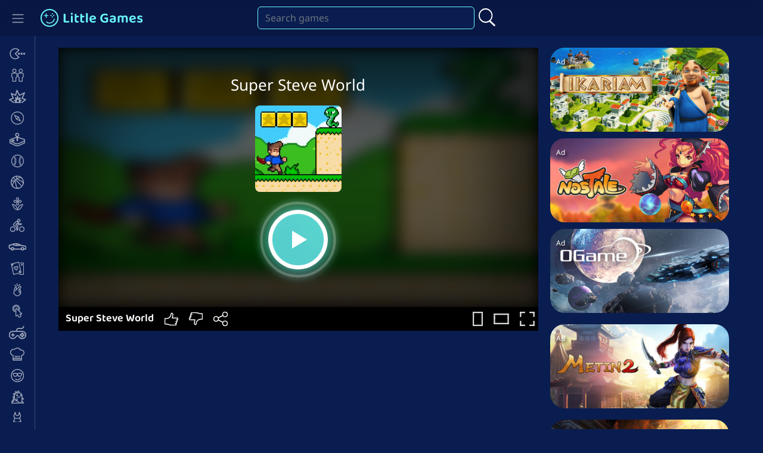

--- FILE ---
content_type: text/html
request_url: https://gameforge.com/en-US/littlegames/super-steve-world/
body_size: 38491
content:
<!doctype html><html lang=en><head><meta charset="UTF-8"><meta name="viewport" content="width=device-width, initial-scale=1.0, minimal-ui"><meta name="apple-mobile-web-app-status-bar-style" content="black-translucent"><meta name="apple-mobile-web-app-capable" content="yes"><link rel=apple-touch-icon sizes=180x180 href=https://gameforge.com/en-US/littlegames/apple-touch-icon.png><link rel=icon type=image/png sizes=32x32 href=https://gameforge.com/en-US/littlegames/favicon-32x32.png><link rel=icon type=image/png sizes=16x16 href=https://gameforge.com/en-US/littlegames/favicon-16x16.png><link rel=manifest href=https://gameforge.com/en-US/littlegames/site.webmanifest><link rel=mask-icon href=https://gameforge.com/en-US/littlegames/safari-pinned-tab.svg color=#5bbad5><meta name="msapplication-TileColor" content="#0a1c4e"><meta name="theme-color" content="#0a1c4e"><link rel=alternate hreflang=en href=https://gameforge.com/en-US/littlegames/super-steve-world/ ><link rel=alternate hreflang=de href=https://gameforge.com/de-DE/littlegames/super-steve-world/ ><link rel=alternate hreflang=fr href=https://gameforge.com/fr-FR/littlegames/super-steve-world/ ><link rel=alternate hreflang=ar href=https://gameforge.com/ar-AE/littlegames/super-steve-world/ ><link rel=alternate hreflang=cs href=https://gameforge.com/cs-CZ/littlegames/super-steve-world/ ><link rel=alternate hreflang=da href=https://gameforge.com/da-DK/littlegames/super-steve-world/ ><link rel=alternate hreflang=nl href=https://gameforge.com/nl-NL/littlegames/super-steve-world/ ><link rel=alternate hreflang=fi href=https://gameforge.com/fi-FI/littlegames/super-steve-world/ ><link rel=alternate hreflang=el href=https://gameforge.com/el-GR/littlegames/super-steve-world/ ><link rel=alternate hreflang=hu href=https://gameforge.com/hu-HU/littlegames/super-steve-world/ ><link rel=alternate hreflang=ja-jp href=https://gameforge.com/ja-JP/littlegames/super-steve-world/ ><link rel=alternate hreflang=lv-lv href=https://gameforge.com/lv-LV/littlegames/super-steve-world/ ><link rel=alternate hreflang=nb href=https://gameforge.com/nb-NO/littlegames/super-steve-world/ ><link rel=alternate hreflang=pl href=https://gameforge.com/pl-PL/littlegames/super-steve-world/ ><link rel=alternate hreflang=pt-br href=https://gameforge.com/pt-BR/littlegames/super-steve-world/ ><link rel=alternate hreflang=pt href=https://gameforge.com/pt-PT/littlegames/super-steve-world/ ><link rel=alternate hreflang=ro href=https://gameforge.com/ro-RO/littlegames/super-steve-world/ ><link rel=alternate hreflang=ru href=https://gameforge.com/ru-RU/littlegames/super-steve-world/ ><link rel=alternate hreflang=sr-rs href=https://gameforge.com/sr-RS/littlegames/super-steve-world/ ><link rel=alternate hreflang=sk-sk href=https://gameforge.com/sk-SK/littlegames/super-steve-world/ ><link rel=alternate hreflang=sl-si href=https://gameforge.com/sl-SI/littlegames/super-steve-world/ ><link rel=alternate hreflang=es href=https://gameforge.com/es-ES/littlegames/super-steve-world/ ><link rel=alternate hreflang=sv href=https://gameforge.com/sv-SE/littlegames/super-steve-world/ ><link rel=alternate hreflang=tr href=https://gameforge.com/tr-TR/littlegames/super-steve-world/ ><link rel=alternate hreflang=uk href=https://gameforge.com/uk-UA/littlegames/super-steve-world/ ><link rel=alternate hreflang=hr-hr href=https://gameforge.com/hr-HR/littlegames/super-steve-world/ ><link rel=alternate hreflang=he-il href=https://gameforge.com/he-IL/littlegames/super-steve-world/ ><link rel=alternate hreflang=it href=https://gameforge.com/it-IT/littlegames/super-steve-world/ ><link rel=alternate hreflang=es-ar href=https://gameforge.com/es-AR/littlegames/super-steve-world/ ><link rel=alternate hreflang=es-co href=https://gameforge.com/es-CO/littlegames/super-steve-world/ ><link rel=alternate hreflang=es-mx href=https://gameforge.com/es-MX/littlegames/super-steve-world/ ><link rel=alternate hreflang=es-pe href=https://gameforge.com/es-PE/littlegames/super-steve-world/ ><link rel=alternate hreflang=x-default href=https://gameforge.com/en-US/littlegames/super-steve-world/ ><title>Super Steve World: Play Super Steve World for free</title><meta name="description" content="Play now Super Steve World for free on LittleGames. Super Steve World unblocked to be played in your browser or mobile for free."><meta name="robots" content="index, follow, max-snippet:-1, max-image-preview:large, max-video-preview:-1"><link rel=canonical href=https://gameforge.com/en-US/littlegames/super-steve-world/ ><meta property="og:locale" content="en_US"><meta property="og:type" content="article"><meta property="og:title" content="Super Steve World: Play Super Steve World for free"><meta property="og:description" content="Play now Super Steve World for free on LittleGames. Super Steve World unblocked to be played in your browser or mobile for free."><meta property="og:url" content="https://gameforge.com/en-US/littlegames/super-steve-world/"><meta property="og:site_name" content="Little Games"><meta name="twitter:card" content="summary_large_image"><link rel=stylesheet href=https://gameforge.com/en-US/littlegames/content/cache/minify/e16e4.css media=all> <script src=https://gameforge.com/en-US/littlegames/content/cache/minify/c7035.js></script> <script>var lang='us';</script><script src=https://gameforge.com/en-US/littlegames/content/cache/minify/83f01.js></script> <script src=https://gameforge.com/en-US/littlegames/content/themes/little-games/custom/js/control.js></script><script src=https://gameforge.com/en-US/littlegames/content/themes/little-games/custom/js/common.js></script><script src=https://gameforge.com/en-US/littlegames/content/cache/minify/bccdd.js></script>  <script>window.projectId='2';window.siteUrl='https://gameforge.com/en-US/littlegames';window.apiEndpoint='https://little-games.com';window.marketingCookiesHint='A click on the play button or the game icon loads third-party content. You agree to load this content with your click. You can change this setting or revoke your consent at any time. More information: <a href=\"https://gameforge.com/en-US/littlegames/privacy-policy/\">Privacy Policy</a>.';var translation={search_games:'Search games',enter_search_term:'Enter search term',no_search_results:'No search results',search_term_must_be:'Search term must be at least 2 characters long',not_available_mobile:'Not fit for mobile'};</script> </head><body class="page-template page-template-page-game page-template-page-game-php page page-id-12757 wp-embed-responsive bg-dark picostrap_header_navbar_position_ picostrap_header_navbar_color_choice_" ><nav id=main-navbar class="navbar navbar-expand fixed-top navbar-dark " aria-label="Main Navigation"><div class="container-fluid d-block ps-0"><div class=row><div class="navbar-brand col-12 col-md-12 col-lg-4 col-l-4 m-0"> <a href=#nav class="btn btn-primary icon-menu bg-transparent border-0" type=button><span class=navbar-toggler-icon></span></a><div class="logo-details ms-2"><a href=https://gameforge.com/en-US/littlegames/ class=logo-link><img src=https://gameforge.com/en-US/littlegames/content/themes/little-games/images/logo.svg></a></div></div><div class="header-search col-12 col-md-12 col-lg-4 col-l-4 m-0"><div class=input-group> <input type=text id=header-search-input class="form-control rounded search-query me-2 d-none d-md-block" value placeholder="Search games"> <svg width=30px height=38px viewBox="0 0 27 29" version=1.1 xmlns=http://www.w3.org/2000/svg xmlns:xlink=http://www.w3.org/1999/xlink> <g stroke=none stroke-width=1 fill=none fill-rule=evenodd> <g fill=#FFFFFF> <path d="M10.5,0 C4.73988627,0 0,4.96553985 0,10.9999643 C0,17.0343887 4.73981811,22 10.5,22 C16.2601137,22 21,17.0343887 21,10.9999643 C21,4.96553985 16.2600456,0 10.5,0 Z M10.5,1.91198169 C10.5,1.91198169 10.5,1.91198169 10.5,1.91198169 C15.3593718,1.91198169 19.3580118,6.01443061 19.3580118,10.9999643 C19.3580118,15.9854266 15.3593718,20.0878755 10.5,20.0878755 C10.5,20.0878755 10.5,20.0878755 10.5,20.0878755 C5.64062825,20.0878755 1.64198821,15.9854266 1.64198821,10.9999643 C1.64198821,6.01443061 5.64062825,1.91198169 10.5,1.91198169 Z" fill-rule=nonzero></path> <g transform="translate(20.536289, 23.030775) rotate(42.896698) translate(-20.536289, -23.030775) translate(14.036289, 21.530775)"> <path d="M12.0573438,1.30465992 C12.0573438,0.605989964 11.5075305,0.0387799977 10.8302825,0.0387799977 L1.28786664,0.0387799977 C0.610687989,0.0387799977 0.0608746656,0.605989964 0.0608746656,1.30465992 C0.0608746656,2.00325988 0.610687989,2.57046985 1.28786664,2.57046985 L10.8302825,2.57046985 C11.5075305,2.57046985 12.0573438,2.00325988 12.0573438,1.30465992 Z"></path> </g> </g> </g> </svg></div></div><div class=provider-hint></div></div></div></nav><div class="sidenav bg-dark"><ul id=menu-main-menu-en-us class=nav-links><li class="menu-item menu-item-type-post_type menu-item-object-page nav-item nav-item-17900"><a href=https://gameforge.com/en-US/littlegames/io-games/ class="nav-link "><span class=link_name><div style="display: flex;"><div style="width: 60px; padding: 0 10px; text-align: center;"><svg width=26px height=22px viewBox="0 0 34 24" version=1.1 xmlns=http://www.w3.org/2000/svg xmlns:xlink=http://www.w3.org/1999/xlink> <g stroke-width=2 fill-rule=evenodd stroke-linecap=round stroke-linejoin=round> <g transform="translate(-48.580000, -3.780000)"> <g transform="translate(50.000808, 4.740000)"> <path d="M11.1991919,11.2 L19.1191919,3.28 C14.7452019,-1.09354371 7.65396185,-1.09330252 3.28026936,3.28053874 C-1.09342312,7.65437999 -1.09342312,14.74562 3.28026936,19.1194613 C7.65396185,23.4933025 14.7452019,23.4935437 19.1191919,19.12 L11.1991919,11.2 Z"></path> <path d="M20.4291919,11.2 C20.4291919,11.923493 19.8426849,12.51 19.1191919,12.51 C18.3956989,12.51 17.8091919,11.923493 17.8091919,11.2 C17.8091919,10.476507 18.3956989,9.89 19.1191919,9.89 C19.8426849,9.89 20.4291919,10.476507 20.4291919,11.2 L20.4291919,11.2 Z"></path> <path d="M26.2191919,11.2 C26.223235,11.7356886 25.9031188,12.2206972 25.4089701,12.4275685 C24.9148214,12.6344397 24.3446484,12.5221432 23.9658485,12.1433434 C23.5870487,11.7645435 23.4747522,11.1943705 23.6816234,10.7002218 C23.8884946,10.2060731 24.3735032,9.88595689 24.9091919,9.89 C25.6326849,9.89 26.2191919,10.476507 26.2191919,11.2 L26.2191919,11.2 Z"></path> <path d="M31.9991919,11.2 C31.9991919,11.923493 31.4126849,12.51 30.6891919,12.51 C29.9656989,12.51 29.3791919,11.923493 29.3791919,11.2 C29.3791919,10.476507 29.9656989,9.89 30.6891919,9.89 C31.4126849,9.89 31.9991919,10.476507 31.9991919,11.2 L31.9991919,11.2 Z"></path> </g> </g> </g> </svg></div><div style="line-height: 34px;">.io</span></div></div></a></li> <li class="menu-item menu-item-type-post_type menu-item-object-page nav-item nav-item-35740"><a href=https://gameforge.com/en-US/littlegames/2-players-games/ class="nav-link "><span class=link_name><div style="display: flex;"><div style="width: 60px; padding: 0 10px; text-align: center;"><svg width=21px height=22px viewBox="0 0 33 34" version=1.1 xmlns=http://www.w3.org/2000/svg xmlns:xlink=http://www.w3.org/1999/xlink> <g stroke-width=2 fill-rule=evenodd stroke-linecap=round stroke-linejoin=round> <g transform="translate(-100.580000, -210.780000)"> <g transform="translate(101.689792, 211.939969)"> <path d="M11.6502077,11.0000313 L2.17020766,11.0000313 C0.975644163,11.0000313 0.005712565,11.9654804 0.000207664143,13.1600313 L0.000207664143,19.6000313 C-0.0078212168,20.1807313 0.217253769,20.7404177 0.625081182,21.1538833 C1.0329086,21.5673489 1.58945214,21.8000868 2.17020766,21.8000313 L2.78020766,21.8000313 L2.78020766,32.0000313 L11.0302077,32.0000313 L11.0302077,21.8000313 L11.6502077,21.8000313 C12.8447585,21.7945264 13.8102203,20.8245948 13.8102077,19.6300313 L13.8102077,13.1900313 C13.8182369,12.6119835 13.5942156,12.0548405 13.1882635,11.6432501 C12.7823114,11.2316598 12.2283112,11.0000313 11.6502077,11.0000313 Z"></path> <path d="M6.91020766,8.86004257 C9.35551976,8.85451136 11.3338805,6.8686952 11.3302078,4.42337964 C11.3265248,1.97806408 9.34219949,-0.00179201918 6.89688185,4.25217621e-05 C4.45156422,0.00187961402 2.47020766,1.98471294 2.47020766,4.43003126 C2.47020766,5.60667498 2.93830793,6.73498093 3.77125816,7.56605514 C4.60420839,8.39712936 5.73356695,8.86268734 6.91020766,8.86004257 Z"></path> <path d="M28.4502077,11.0000313 L18.9702077,11.0000313 C17.7772726,11.0000313 16.8102077,11.9670962 16.8102077,13.1600313 L16.8102077,19.6000313 C16.8102077,20.7945948 17.7756568,21.7645264 18.9702077,21.7700313 L19.5902077,21.7700313 L19.5902077,32.0000313 L27.8402077,32.0000313 L27.8402077,21.8000313 L28.4502077,21.8000313 C29.6486656,21.8000313 30.6203,20.8284892 30.6203,19.6300313 L30.6203,13.1900313 C30.6255441,12.611054 30.3992777,12.0539541 29.991744,11.6426642 C29.5842102,11.2313744 29.0292095,11.0000313 28.4502077,11.0000313 L28.4502077,11.0000313 Z"></path> <path d="M23.7102077,8.86003126 C25.5046554,8.87218356 27.1291787,7.80058769 27.824321,6.14620935 C28.5194632,4.49183101 28.1478921,2.58150947 26.8833152,1.30831046 C25.6187383,0.0351114417 23.7109857,-0.349431629 22.0519221,0.334453199 C20.3928585,1.01833803 19.3102077,2.63554235 19.3102077,4.43003126 C19.3102077,6.8649847 21.2753101,8.84354174 23.7102077,8.86003126 Z"></path> </g> </g> </g> </svg></div><div style="line-height: 34px;">2 Players</span></div></div></a></li> <li class="menu-item menu-item-type-post_type menu-item-object-page nav-item nav-item-17893"><a href=https://gameforge.com/en-US/littlegames/action-games/ class="nav-link "><span class=link_name><div style="display: flex;"><div style="width: 60px; padding: 0 10px; text-align: center;"><svg width=29px height=22px viewBox="0 0 33 25" version=1.1 xmlns=http://www.w3.org/2000/svg xmlns:xlink=http://www.w3.org/1999/xlink> <g stroke-width=2 fill-rule=evenodd stroke-linecap=round stroke-linejoin=round> <g transform="translate(0.420000, -171.780000)"> <g transform="translate(0.720000, 172.350000)"> <polyline points="7.72 23.15 1.77635684e-15 17.74 7 15.42 3.48 6.09 11.65 9.59 14.05 1.77635684e-15 18.87 9.59 28.58 4.74 23.84 15.44 30.56 17.68 24.09 23.18"></polyline> <polygon points="10.33 23.12 13.33 21.12 9.33 19.12 9.33 19.12 13.33 19.12 11.33 14.12 11.33 14.12 14.33 17.12 15.24 11.12 15.24 11.12 16.33 17.12 20.33 14.12 20.33 14.12 18.33 19.12 22.33 19.12 22.33 19.12 18.33 21.12 21.33 23.12"></polygon> </g> </g> </g> </svg></div><div style="line-height: 34px;">Action</span></div></div></a></li> <li class="menu-item menu-item-type-post_type menu-item-object-page nav-item nav-item-288536"><a href=https://gameforge.com/en-US/littlegames/adventure-games/ class="nav-link "><span class=link_name><div style="display: flex;"><div style="width: 60px; padding: 0 10px; text-align: center;"><svg width=22px height=22px viewBox="0 0 34 34" version=1.1 xmlns=http://www.w3.org/2000/svg xmlns:xlink=http://www.w3.org/1999/xlink> <g stroke-width=2 fill=none fill-rule=evenodd stroke-linecap=round stroke-linejoin=round> <g transform="translate(1.420000, -208.780000)"> <g transform="translate(0.000000, 209.940000)"> <path d="M32,16 C32,24.836556 24.836556,32 16,32 C7.163444,32 0,24.836556 0,16 C0,7.163444 7.163444,0 16,0 C20.2434638,0 24.3131264,1.68570945 27.3137085,4.6862915 C30.3142906,7.68687356 32,11.7565362 32,16 Z"></path> <polygon points="23.44 23.44 13.46 18.54 8.56 8.56 18.54 13.46"></polygon> <line x1=18.54 y1=13.46 x2=13.46 y2=18.54></line> </g> </g> </g> </svg></div><div style="line-height: 34px;">Adventure</span></div></div></a></li> <li class="menu-item menu-item-type-post_type menu-item-object-page nav-item nav-item-35741"><a href=https://gameforge.com/en-US/littlegames/arcade-games/ class="nav-link "><span class=link_name><div style="display: flex;"><div style="width: 60px; padding: 0 10px; text-align: center;"><svg width=26px height=22px viewBox="0 0 33 28" version=1.1 xmlns=http://www.w3.org/2000/svg xmlns:xlink=http://www.w3.org/1999/xlink> <g stroke-width=2 fill=none fill-rule=evenodd stroke-linecap=round stroke-linejoin=round> <g transform="translate(-149.580000, -302.780000)"> <g transform="translate(150.040000, 303.710000)"> <path d="M16.62,8.4 L30.62,13.04 C31.3439602,13.3366716 31.828454,14.0282473 31.86,14.81 L31.86,14.86 C31.8702279,14.9764425 31.8702279,15.0935575 31.86,15.21 L31.86,19.35 C31.8622218,19.8586314 31.5698219,20.3225726 31.11,20.54 L21.21,25.23 C17.8906726,26.8204141 14.0293274,26.8204141 10.71,25.23 L0.84,20.54 C0.380178121,20.3225726 0.0877782448,19.8586314 0.09,19.35 L0.09,15.23 L0.09,15.23 C0.075139176,15.0970807 0.075139176,14.9629193 0.09,14.83 C0.107894366,14.4030063 0.26209509,13.9929726 0.53,13.66 L0.53,13.66 C0.736895332,13.3907213 1.01356171,13.1832215 1.33,13.06 L15.24,8.23"></path> <circle cx=15.96 cy=3.31 r=3.31></circle> <path d="M16.62,6.55 L16.62,14.97 C16.6454567,15.1702838 16.590175,15.3724659 16.4663533,15.5319332 C16.3425316,15.6914005 16.1603471,15.7950462 15.96,15.82 C15.7596529,15.7950462 15.5774684,15.6914005 15.4536467,15.5319332 C15.329825,15.3724659 15.2745433,15.1702838 15.3,14.97 L15.3,6.55"></path> <line x1=0.5 y1=13.64 x2=0.5 y2=13.64></line> <path d="M0.09,15.85 L11.26,21.23 C14.2300219,22.6606768 17.6899781,22.6606768 20.66,21.23 L31.83,15.84"></path> <line x1=31.43 y1=13.64 x2=31.42 y2=13.64></line> <ellipse cx=7.03 cy=15.21 rx=2.31 ry=1.32></ellipse> </g> </g> </g> </svg></div><div style="line-height: 34px;">Arcade</span></div></div></a></li> <li class="menu-item menu-item-type-post_type menu-item-object-page nav-item nav-item-288532"><a href=https://gameforge.com/en-US/littlegames/baseball-games/ class="nav-link "><span class=link_name><div style="display: flex;"><div style="width: 60px; padding: 0 10px; text-align: center;"><svg width=21px height=22px viewBox="0 0 33 34" version=1.1 xmlns=http://www.w3.org/2000/svg xmlns:xlink=http://www.w3.org/1999/xlink> <g stroke-width=2 fill=none fill-rule=evenodd stroke-linecap=round stroke-linejoin=round> <g transform="translate(-245.580000, 1.220000)"> <g transform="translate(246.280000, 0.220000)"> <line x1=19.41 y1=15.78 x2=22.72 y2=15.78></line> <line x1=19.71 y1=12.27 x2=22.98 y2=12.83></line> <line x1=20.58 y1=8.69 x2=23.64 y2=9.97></line> <line x1=22.06 y1=5.48 x2=24.82 y2=7.3></line> <line x1=19.71 y1=19.17 x2=22.98 y2=18.61></line> <line x1=20.58 y1=22.75 x2=23.64 y2=21.47></line> <line x1=22.06 y1=25.96 x2=24.82 y2=24.14></line> <line x1=12.03 y1=15.78 x2=8.72 y2=15.78></line> <line x1=11.73 y1=12.27 x2=8.47 y2=12.83></line> <line x1=10.86 y1=8.69 x2=7.8 y2=9.97></line> <line x1=9.38 y1=5.48 x2=6.62 y2=7.3></line> <line x1=11.73 y1=19.17 x2=8.47 y2=18.61></line> <line x1=10.86 y1=22.75 x2=7.8 y2=21.47></line> <line x1=9.38 y1=25.96 x2=6.62 y2=24.14></line> <path d="M31.44,15.72 C31.44,24.4019163 24.4019163,31.44 15.72,31.44 C7.03808373,31.44 -1.77635684e-15,24.4019163 -1.77635684e-15,15.72 C-1.77635684e-15,7.03808373 7.03808373,0 15.72,0 C24.4019163,0 31.44,7.03808373 31.44,15.72 Z"></path> </g> </g> </g> </svg></div><div style="line-height: 34px;">Baseball</span></div></div></a></li> <li class="menu-item menu-item-type-post_type menu-item-object-page nav-item nav-item-288526"><a href=https://gameforge.com/en-US/littlegames/basketball-games/ class="nav-link "><span class=link_name><div style="display: flex;"><div style="width: 60px; padding: 0 10px; text-align: center;"><svg width=22px height=22px viewBox="0 0 31 31" version=1.1 xmlns=http://www.w3.org/2000/svg xmlns:xlink=http://www.w3.org/1999/xlink> <g stroke-width=2 fill=none fill-rule=evenodd stroke-linecap=round stroke-linejoin=round> <g transform="translate(-46.580000, -301.780000)"> <g transform="translate(47.400000, 302.340000)"> <circle cx=14.6 cy=14.6 r=14.6></circle> <path d="M13.5,0.11 C12.43,1.18 12.17,4.34 14.24,6.41 C20.36,12.52 26.7,9.41 28.84,17.41"></path> <path d="M0.18,13.43 C2.05,10.54 6.44,10.06 8.53,12.12 C14.45,17.95 8.27,28.74 18.65,28.57"></path> <path d="M24.92,4.28 C22.37,1.72 15.67,4.28 9.97,9.97 C4.27,15.66 1.72,22.37 4.28,24.97"></path> <path d="M25.28,24.6 C25.67,24.2 21.37,19.26 15.67,13.6 C9.97,7.94 5.03,3.53 4.6,3.92"></path> </g> </g> </g> </svg></div><div style="line-height: 34px;">Basketball</span></div></div></a></li> <li class="menu-item menu-item-type-post_type menu-item-object-page nav-item nav-item-288537"><a href=https://gameforge.com/en-US/littlegames/beauty-games/ class="nav-link "><span class=link_name><div style="display: flex;"><div style="width: 60px; padding: 0 10px; text-align: center;"><svg width=19px height=22px viewBox="0 0 29 33" version=1.1 xmlns=http://www.w3.org/2000/svg xmlns:xlink=http://www.w3.org/1999/xlink> <g stroke-width=2 fill=none fill-rule=evenodd stroke-linecap=round stroke-linejoin=round> <g transform="translate(-156.580000, -127.780000)"> <g transform="translate(157.540000, 128.460000)"> <path d="M16.15,2.68999992 C16.15,4.17999992 13.46,8.07999992 13.46,8.07999992 C13.46,8.07999992 10.77,4.17999992 10.77,2.68999992 C10.77,1.20435397 11.9743541,0 13.46,0 C14.9456459,0 16.15,1.20435397 16.15,2.68999992 L16.15,2.68999992 Z"></path> <path d="M6.73,6.72999992 C8.22,6.72999992 12.11,9.41999992 12.11,9.41999992 C12.11,9.41999992 8.22,12.1099999 6.73,12.1099999 C5.76895555,12.1099999 4.88091385,11.5972888 4.40039162,10.7649999 C3.91986939,9.93271103 3.91986939,8.90728881 4.40039162,8.0749999 C4.88091385,7.242711 5.76895555,6.72999992 6.73,6.72999992 L6.73,6.72999992 Z"></path> <path d="M10.77,16.1499999 C10.77,14.6699999 13.46,10.7699999 13.46,10.7699999 C13.46,10.7699999 16.15,14.6699999 16.15,16.1499999 C16.15,17.6356459 14.945646,18.8399999 13.46,18.8399999 C11.974354,18.8399999 10.77,17.6356459 10.77,16.1499999 L10.77,16.1499999 Z"></path> <path d="M20.19,12.1099999 C18.7,12.1099999 14.81,9.41999992 14.81,9.41999992 C14.81,9.41999992 18.7,6.72999992 20.19,6.72999992 C21.675646,6.72999992 22.88,7.93435394 22.88,9.41999992 C22.88,10.9056459 21.675646,12.1099999 20.19,12.1099999 L20.19,12.1099999 Z"></path> <path d="M13.46,30.9599999 C16.15,21.5399999 18.84,17.4799999 26.92,17.4799999 C21.54,25.5799999 21.54,30.9599999 13.46,30.9599999 Z"></path> <path d="M13.46,30.9599999 C10.77,21.5399999 8.08,17.4799999 8.8817842e-16,17.4799999 C5.38,25.5799999 5.38,30.9599999 13.46,30.9599999 Z"></path> </g> </g> </g> </svg></div><div style="line-height: 34px;">Beauty</span></div></div></a></li> <li class="menu-item menu-item-type-post_type menu-item-object-page nav-item nav-item-288538"><a href=https://gameforge.com/en-US/littlegames/bike-games/ class="nav-link "><span class=link_name><div style="display: flex;"><div style="width: 60px; padding: 0 10px; text-align: center;"><svg width=24px height=22px viewBox="0 0 33 30" version=1.1 xmlns=http://www.w3.org/2000/svg xmlns:xlink=http://www.w3.org/1999/xlink> <g stroke-width=2 fill=none fill-rule=evenodd stroke-linecap=round stroke-linejoin=round> <g transform="translate(-199.580000, -218.780000)"> <g transform="translate(200.130119, 219.939963)"> <path d="M16.2598814,8.77003679 L12.6298814,12.3100368 L12.8698814,12.4600368 L16.0998814,14.1900368 C16.7296455,14.5048336 17.1197193,15.1562568 17.0998814,15.8600368 C17.0998814,18.4200368 17.0998814,20.9867035 17.0998814,23.5600368 C17.1386605,24.0929546 16.8812091,24.6040148 16.4298814,24.8900368 C15.9968639,25.1663177 15.442899,25.1663177 15.0098814,24.8900368 C14.5361796,24.6426462 14.2478973,24.1439958 14.2698814,23.6100368 C14.2698814,21.7000368 14.2698814,19.7900368 14.2698814,17.8800368 C14.3103986,17.5669923 14.1333188,17.2663683 13.8398814,17.1500368 C12.3598814,16.4100368 10.9098814,15.6400368 9.44988143,14.8600368 C8.99988143,14.6300368 8.57988143,14.3400368 8.12988143,14.1100368 C7.5631064,13.7878618 7.18893146,13.2096591 7.12721522,12.5606431 C7.06549897,11.9116271 7.32398812,11.2732631 7.81988143,10.8500368 C8.46988143,10.1700368 9.14988143,9.54003679 9.81988143,8.85003679 C11.0598814,7.64003679 12.2898814,6.43003679 13.5398814,5.23003679 C14.1966385,4.54424229 15.2267642,4.37323327 16.0698814,4.81003679 C16.322888,4.93242288 16.5424829,5.11427497 16.7098814,5.34003679 C17.6832148,6.74003679 18.6365481,8.15670346 19.5698814,9.59003679 C19.6829133,9.80701638 19.9163666,9.93363516 20.1598814,9.91003679 L24.4098814,9.91003679 C24.8139308,9.88550574 25.1982976,10.0869062 25.4081026,10.4330845 C25.6179077,10.7792629 25.6185926,11.2131978 25.4098814,11.5600368 C25.2333053,11.891784 24.8856384,12.0965212 24.5098814,12.0900368 L19.0198814,12.0900368 C18.6023394,12.0864153 18.2195672,11.856752 18.0198814,11.4900368 C17.4998814,10.6500368 16.9598814,9.81003679 16.4298814,8.96003679 L16.2598814,8.77003679 Z"></path> <path d="M10.7398814,22.6900368 C10.7187274,24.8707883 9.3807854,26.8221689 7.35425323,27.6279556 C5.32772106,28.4337423 3.01512138,27.9338846 1.50227864,26.3630786 C-0.0105640906,24.7922725 -0.42315949,22.4625215 0.458216498,20.4677029 C1.33959249,18.4728843 3.33987539,17.2092217 5.51988143,17.2700368 C8.44643796,17.3516783 10.7682797,19.7624795 10.7398814,22.6900368 Z"></path> <path d="M26.3498814,17.2699994 C23.3854203,17.2755572 20.986207,19.6822271 20.9898813,22.646691 C20.9935641,25.611155 23.3987429,28.0118632 26.3632086,28.0100275 C29.3276742,28.0081897 31.7298908,25.604503 31.7298908,22.6400368 C31.7325533,21.2132722 31.1662706,19.8443208 30.1564559,18.8363831 C29.1466412,17.8284453 27.7766385,17.2647105 26.3498814,17.2699994 Z"></path> <path d="M19.5598814,-2.22044605e-15 C20.6668999,0.0173904675 21.6529335,0.704004781 22.0532365,1.73625891 C22.4535395,2.76851304 22.1882216,3.9403952 21.3823346,4.69956405 C20.5764477,5.45873289 19.3908264,5.65367755 18.3842876,5.19251506 C17.3777489,4.73135257 16.7511724,3.7061193 16.7998814,2.60003679 C16.8798237,1.13625768 18.0939402,-0.00747531368 19.5598814,-2.22044605e-15 Z"></path> </g> </g> </g> </svg></div><div style="line-height: 34px;">Bike</span></div></div></a></li> <li class="menu-item menu-item-type-post_type menu-item-object-page nav-item nav-item-35738"><a href=https://gameforge.com/en-US/littlegames/car-games/ class="nav-link "><span class=link_name><div style="display: flex;"><div style="width: 60px; padding: 0 10px; text-align: center;"><svg width=30px height=14px viewBox="0 0 34 14" version=1.1 xmlns=http://www.w3.org/2000/svg xmlns:xlink=http://www.w3.org/1999/xlink> <g stroke-width=2 fill=none fill-rule=evenodd stroke-linecap=round stroke-linejoin=round> <g transform="translate(-244.580000, -54.780000)"> <g transform="translate(246.022798, 56.024875)"> <path d="M8.29720242,10.9151248 L8.29720242,10.9151248 C8.52426752,10.7129622 8.72275639,10.4808311 8.88720242,10.2251248 C8.97835586,10.0487903 9.17046315,9.94873442 9.36720242,9.97512475 C10.2172024,9.97512475 11.0672024,9.97512475 11.9172024,10.0251248 L22.5772024,10.1451248 C22.8152547,10.1164201 23.0508294,10.2152095 23.1972024,10.4051248 C23.3124239,10.5763046 23.4503498,10.7310509 23.6072024,10.8651248 C23.3338713,10.4722742 23.1904895,10.0036604 23.1972024,9.52512475 C23.2082994,8.47519887 23.9260885,7.5648333 24.9444541,7.30910102 C25.9628197,7.05336874 27.0255494,7.51660988 27.5313645,8.43672864 C28.0371797,9.3568474 27.8588214,10.5023495 27.0972024,11.2251248 C27.4275862,11.0384645 27.7249119,10.7985767 27.9772024,10.5151248 C28.1272202,10.3190191 28.3602973,10.2043304 28.6072024,10.2051248 C29.5272024,10.1251248 30.4472024,10.0351248 31.3572024,9.89512475 C31.8872024,9.80512475 32.0472024,9.37512475 31.8172024,8.89512475 C31.7926459,8.80001763 31.7926459,8.70023187 31.8172024,8.60512475 C32.0772024,8.54512475 32.0172024,8.33512475 32.0172024,8.18512475 C32.0172024,7.46512475 32.0172024,6.75512475 32.0172024,6.03512475 C32.0097347,5.87310657 31.9419652,5.7197335 31.8272024,5.60512475 C31.6058075,5.37869718 31.3572536,5.18052578 31.0872024,5.01512475 C30.0231849,4.39480056 28.8344492,4.01905078 27.6072024,3.91512475 C26.2572024,3.75512475 24.9172024,3.64512475 23.6072024,3.48512475 C23.3229807,3.44534023 23.0484505,3.35383015 22.7972024,3.21512475 C22.1772024,2.90512475 21.5872024,2.52512475 20.9672024,2.21512475 C19.9672024,1.69512475 18.9072024,1.13512475 17.8272024,0.715124753 C16.1069013,0.164604829 14.3009802,-0.0691823196 12.4972024,0.0251247528 C9.55613337,-0.157952585 6.6401211,0.66360831 4.22720242,2.35512475 C4.08778183,2.43656854 3.92864106,2.47808352 3.76720242,2.47512475 L1.10720242,2.54512475 C0.647202418,2.54512475 0.477202418,2.74512475 0.477202418,3.20512475 C0.477202418,3.87512475 0.477202418,4.55512475 0.477202418,5.20512475 C0.497274266,5.39056253 0.412460217,5.57175618 0.257202418,5.67512475 C0.112735811,5.80766439 0.0234795614,5.98974714 0.00720241782,6.18512475 C0.00720241782,6.43512475 0.00720241782,6.69512475 0.00720241782,6.94512475 C-0.0599546669,7.65059575 0.34787128,8.31535205 1.00720242,8.57512475 C1.73720242,8.92512475 2.49720242,9.19512475 3.23720242,9.52512475 C3.39082321,9.5865855 3.51815482,9.69976916 3.59720242,9.84512475 C3.87252082,10.4336679 4.32310345,10.9226723 4.88720242,11.2451248"></path> <path d="M23.6172024,10.9151248 C24.0457204,11.5375239 24.7515628,11.9109855 25.5072024,11.9151248 C26.1041299,11.9214777 26.6793259,11.6913993 27.1072024,11.2751248"></path> <path d="M4.19720242,9.57512475 C4.166738,10.1906227 4.39233441,10.7912884 4.82044688,11.2345553 C5.24855934,11.6778222 5.84101736,11.9241686 6.45720242,11.9151248 C7.40334999,11.9395271 8.26946151,11.3867431 8.64576515,10.5183041 C9.02206879,9.64986515 8.83310929,8.63990792 8.16828653,7.96626008 C7.50346378,7.29261225 6.49608602,7.09035163 5.62276051,7.45517111 C4.74943499,7.81999059 4.18527831,8.67873767 4.19720242,9.62512475 L4.19720242,9.57512475 Z"></path> <path d="M8.36720242,2.15512475 C8.94515562,2.51052343 9.57170839,2.78000849 10.2272024,2.95512475 C11.738717,3.21839476 13.274874,3.31230829 14.8072024,3.23512475 C17.5172024,3.23512475 20.6972024,3.09512475 22.4172024,3.01512475"></path> <line x1=14.8072024 y1=3.23512475 x2=14.8072024 y2=0.0851247528></line> </g> </g> </g> </svg></div><div style="line-height: 34px;">Car</span></div></div></a></li> <li class="menu-item menu-item-type-post_type menu-item-object-page nav-item nav-item-288539"><a href=https://gameforge.com/en-US/littlegames/cards-games/ class="nav-link "><span class=link_name><div style="display: flex;"><div style="width: 60px; padding: 0 10px; text-align: center;"><svg width=22px height=22px viewBox="0 0 34 34" version=1.1 xmlns=http://www.w3.org/2000/svg xmlns:xlink=http://www.w3.org/1999/xlink> <g stroke-width=2 fill=none fill-rule=evenodd stroke-linecap=round stroke-linejoin=round> <g transform="translate(-152.580000, 1.220000)"> <g transform="translate(154.060000, 0.000000)"> <polygon points="6.02 31.88 1.77635684e-15 4.76 19.26 1.77635684e-15 25.28 27.12"></polygon> <polyline points="23.64 2.2 31.88 2.2 31.88 31.88 20.89 31.88"></polyline> <path d="M16.94,12.94 C16.779882,12.2780602 16.3596623,11.7086257 15.7743594,11.3604552 C15.1890566,11.0122847 14.4881045,10.9147842 13.83,11.09 C12.4634595,11.5086513 11.6877984,12.9485279 12.09,14.32 C11.9253799,13.6517146 11.4986001,13.0778658 10.9059444,12.7279167 C10.3132887,12.3779676 9.60468577,12.2814 8.94,12.46 C7.59182768,12.9042624 6.83945315,14.3381998 7.24,15.7 C7.44953474,16.388541 7.90516352,16.9758749 8.52,17.35 L13.79,20.94 L16.69,15.08 C17.035448,14.422233 17.1245312,13.6596804 16.94,12.94 Z"></path> <rect x=26.38 y=5.67 width=2.2 height=2.2></rect> <rect x=2.2 y=5.67 width=2.2 height=2.2></rect> <rect x=20.34 y=23.26 width=2.2 height=2.2></rect> </g> </g> </g> </svg></div><div style="line-height: 34px;">Card</span></div></div></a></li> <li class="menu-item menu-item-type-post_type menu-item-object-page nav-item nav-item-288540"><a href=https://gameforge.com/en-US/littlegames/casual-games/ class="nav-link "><span class=link_name><div style="display: flex;"><div style="width: 60px; padding: 0 10px; text-align: center;"><svg width=14px height=22px viewBox="0 0 21 32" version=1.1 xmlns=http://www.w3.org/2000/svg xmlns:xlink=http://www.w3.org/1999/xlink> <g stroke-width=2 fill=none fill-rule=evenodd stroke-linecap=round stroke-linejoin=round> <g transform="translate(-204.580000, -262.780000)"> <g transform="translate(205.737031, 263.720000)"> <path d="M12.0829691,16.5 C13.2029691,15.5 14.2929691,14.58 15.3229691,13.5 C20.1429691,8.57 18.0829691,7.5 18.0829691,7.5 C16.7729691,4.57 9.76296906,11.75 6.35296906,15.5 C5.22296906,16.75 4.49296906,17.62 4.49296906,17.62"></path> <path d="M13.4829691,19.72 C14.7284818,19.1230429 15.7715389,18.173861 16.4829691,16.99 C17.0050948,15.7155896 16.5266383,14.2505814 15.3529691,13.53"></path> <path d="M14.4329691,23.09 C15.5403312,22.5030585 16.4851161,21.6510343 17.1829691,20.61 C17.8826083,19.3911282 17.5703087,17.8424645 16.4529691,16.99"></path> <path d="M17.1829691,20.61 C17.9194883,21.3632069 18.3291402,22.3765565 18.3230378,23.43 C18.1125969,24.9146627 17.3030365,26.2482688 16.0829691,27.12 C15.6859309,27.4586178 15.268479,27.7725416 14.8329691,28.06 C14.4329691,28.33 14.0629691,28.65 13.6529691,28.91 C12.7004396,29.5106094 11.6569327,29.9530023 10.5629691,30.22 C9.81930954,30.3930835 9.05602557,30.4670582 8.29296906,30.44 C7.45247411,30.4964775 6.61840865,30.2596877 5.93296906,29.77 L3.50296906,27.22 L1.45296906,25.02 C0.939579431,24.5835715 0.473667355,24.0941963 0.0629690599,23.56 C-0.22703094,23.03 0.56296906,22.01 0.84296906,21.46 C1.14440744,20.6393493 1.30664006,19.7741087 1.32296906,18.9 C1.43296906,17.96 1.57296906,17.02 1.72296906,16.08 C1.98138289,14.0942886 2.499132,12.1510485 3.26296906,10.3 C3.54296906,9.68 4.06296906,8.64 4.89296906,8.75 C4.89296906,8.75 8.16296906,7.83 6.38296906,15.51"></path> <line x1=2.94296906 y1=3.43 x2=6.77296906 y2=6.81></line> <line x1=8.88296906 y1=-1.33226763e-15 x2=9.33296906 y2=4.95></line> <line x1=15.7929691 y1=1.77 x2=12.5629691 y2=5.8></line> </g> </g> </g> </svg></div><div style="line-height: 34px;">Casual</span></div></div></a></li> <li class="menu-item menu-item-type-post_type menu-item-object-page nav-item nav-item-288541"><a href=https://gameforge.com/en-US/littlegames/clicker-games/ class="nav-link "><span class=link_name><div style="display: flex;"><div style="width: 60px; padding: 0 10px; text-align: center;"><svg width=16px height=22px viewBox="0 0 25 34" version=1.1 xmlns=http://www.w3.org/2000/svg xmlns:xlink=http://www.w3.org/1999/xlink> <g stroke-width=2 fill=none fill-rule=evenodd stroke-linecap=round stroke-linejoin=round> <g transform="translate(-157.580000, -213.780000)"> <g transform="translate(158.149925, 214.930170)"> <path d="M17.3400745,12.7398295 C17.6076469,11.9392956 17.8313131,11.1247501 18.0100745,10.2998295 C18.3130744,8.44000499 17.9857315,6.53226466 17.0800745,4.87982955 C15.9124827,2.53133212 13.7424127,0.83941312 11.1800745,0.279829549 C8.17878679,-0.495860089 4.9908175,0.366677492 2.79007453,2.54982955 C1.24216008,3.97291709 0.273659565,5.91703945 0.070074531,8.00982955 C-0.196760802,10.1143141 0.303825794,12.2444698 1.48007453,14.0098295 C2.37524479,15.3878887 3.63062612,16.4945609 5.11007453,17.2098295 C5.22166538,17.2566968 5.32877152,17.313597 5.43007453,17.3798295"></path> <path d="M18.6200745,23.6698295 C18.7000745,23.8198295 18.7500745,23.9298295 18.8100745,24.0298295 L21.4000745,28.6698295 C21.7600745,29.3098295 21.6600745,29.6698295 20.9900745,29.9698295 L17.2300745,31.8498295 C16.6400745,32.1398295 16.3400745,32.0498295 16.0200745,31.4798295 L13.2200745,26.4798295 L13.0200745,26.1498295 L11.0200745,27.6898295 L9.58007453,28.8098295 C9.36557443,29.0401296 9.03010733,29.1120154 8.74007453,28.9898295 C8.4496393,28.8401547 8.28528903,28.5234797 8.33007453,28.1998295 L8.33007453,9.41982955 C8.33007453,9.30982955 8.33007453,9.19982955 8.33007453,9.08982955 C8.32293845,8.79958502 8.49323512,8.53423906 8.76007453,8.41982955 C9.04218849,8.29495558 9.37291411,8.37253319 9.57007453,8.60982955 L9.75007453,8.78982955 L23.2700745,22.2498295 L23.4800745,22.4598295 C23.6954145,22.6589693 23.7561943,22.9750245 23.6300745,23.2398295 C23.5219761,23.5107478 23.2510223,23.6805994 22.9600745,23.6598295 L18.6200745,23.6598295 L18.6200745,23.6698295 Z"></path> <path d="M6.22007453,14.7098295 C5.07079801,14.1876755 4.11548338,13.3163446 3.49007453,12.2198295 C2.55237536,10.6389687 2.36061057,8.72471408 2.96609058,6.98926181 C3.57157059,5.25380955 4.91249547,3.87429328 6.63007453,3.21982955 C8.96335767,2.31727318 11.6098752,2.88814894 13.3636113,4.67230921 C15.1173474,6.45646949 15.6426246,9.11241342 14.7000745,11.4298295"></path> </g> </g> </g> </svg></div><div style="line-height: 34px;">Clicker</span></div></div></a></li> <li class="menu-item menu-item-type-post_type menu-item-object-page nav-item nav-item-288545"><a href=https://gameforge.com/en-US/littlegames/controller-games/ class="nav-link "><span class=link_name><div style="display: flex;"><div style="width: 60px; padding: 0 10px; text-align: center;"><svg width=29px height=22px viewBox="0 0 33 25" version=1.1 xmlns=http://www.w3.org/2000/svg xmlns:xlink=http://www.w3.org/1999/xlink> <g stroke-width=2 fill=none fill-rule=evenodd stroke-linecap=round stroke-linejoin=round> <g transform="translate(-149.580000, -260.780000)"> <g transform="translate(150.230429, 261.290000)"> <path d="M24.6795706,9.59 L7.04957056,9.59 C3.78446375,9.55625851 0.929740264,11.7844366 0.169570561,14.96 C-0.592571358,18.3314554 1.27650739,21.7425074 4.52825522,22.9145603 C7.78000306,24.0866133 11.3954957,22.6524085 12.9595706,19.57 C13.4895178,18.5018361 14.5771788,17.8244672 15.7695706,17.82 L15.7695706,17.82 C16.9559038,17.8174385 18.0410454,18.487901 18.5695706,19.55 C20.0778036,22.5101378 23.4881351,23.9668967 26.6695706,23.01 C28.8089783,22.4012521 30.504147,20.7660893 31.1895706,18.65 C31.8897152,16.5542453 31.5406666,14.2497449 30.2513016,12.455329 C28.9619366,10.6609132 26.8891781,9.59497249 24.6795706,9.59 Z"></path> <line x1=6.85957056 y1=13.71 x2=6.85957056 y2=19.19></line> <line x1=4.11957056 y1=16.45 x2=9.59957056 y2=16.45></line> <circle cx=24.6795706 cy=13.71 r=1></circle> <circle cx=24.6795706 cy=19.19 r=1></circle> <circle cx=27.4195706 cy=16.45 r=1></circle> <circle cx=21.9395706 cy=16.45 r=1></circle> <path d="M27.4195706,-1.77635684e-15 L27.4195706,-1.77635684e-15 C27.4195706,2.26989032 25.5794609,4.11 23.3095706,4.11 L17.8295706,4.11 C15.5580569,4.10999331 13.7150839,5.94849305 13.7095706,8.22 L13.7095706,8.91"></path> </g> </g> </g> </svg></div><div style="line-height: 34px;">Controller</span></div></div></a></li> <li class="menu-item menu-item-type-post_type menu-item-object-page nav-item nav-item-288530"><a href=https://gameforge.com/en-US/littlegames/cooking-games/ class="nav-link "><span class=link_name><div style="display: flex;"><div style="width: 60px; padding: 0 10px; text-align: center;"><svg width=24px height=22px viewBox="0 0 33 30" version=1.1 xmlns=http://www.w3.org/2000/svg xmlns:xlink=http://www.w3.org/1999/xlink> <g stroke-width=2 fill=none fill-rule=evenodd stroke-linecap=round stroke-linejoin=round> <g transform="translate(-199.580000, -91.780000)"> <g transform="translate(200.450468, 92.944530)"> <path d="M31.0495319,9.78547032 C30.7784986,8.05075416 29.7812496,6.51366582 28.3075743,5.55921291 C26.833899,4.60476001 25.0233867,4.32335009 23.3295319,4.78547032 C23.1395319,4.78547032 23.0695319,4.78547032 22.9895319,4.61547032 C21.8049246,2.11966903 19.4272786,0.402104204 16.6856675,0.0616824247 C13.9440563,-0.278739355 11.2185547,0.805175204 9.45953193,2.93547032 C9.38286627,3.05561892 9.2302587,3.10224901 9.09953193,3.04547032 C7.4378721,2.55713569 5.65341603,2.71059891 4.09953193,3.47547032 C1.42316097,4.74093405 -0.198407621,7.52303703 0.0195319275,10.4754703 C0.286208016,13.4595162 2.35375577,15.9754956 5.22953193,16.8154703 L5.91953193,16.9754703 L5.91953193,27.1354703 C5.91953193,27.8154703 6.09953193,27.9954703 6.75953193,27.9954703 L24.3995319,27.9954703 C25.0795319,27.9954703 25.2495319,27.8254703 25.2495319,27.1254703 L25.2495319,17.8454703 C25.2495319,17.1054703 25.2495319,17.1154703 25.9795319,16.9754703 C28.3134638,16.6407371 30.2284653,14.9572624 30.8595319,12.6854703 C30.9895319,12.2854703 31.0395319,11.8554703 31.1295319,11.4454703 L31.1295319,10.2254703 C31.0995319,10.0754703 31.0695319,9.93547032 31.0495319,9.78547032 Z"></path> <path d="M10.7495319,18.5254703 C10.7495319,19.0654703 10.7495319,19.6054703 10.7495319,20.1354703 C10.7495319,20.6654703 10.7495319,21.2154703 10.7495319,21.7554703"></path> <path d="M13.9495319,18.5254703 C13.9495319,19.0654703 13.9495319,19.6054703 13.9495319,20.1354703 C13.9495319,20.6654703 13.9495319,21.2154703 13.9495319,21.7554703"></path> <path d="M17.1495319,18.5254703 C17.1495319,19.0654703 17.1495319,19.6054703 17.1495319,20.1354703 L17.1495319,21.7554703"></path> <path d="M20.3395319,18.5254703 C20.3395319,19.0654703 20.3395319,19.6054703 20.3395319,20.1354703 C20.3395319,20.6654703 20.3395319,21.2154703 20.3395319,21.7554703"></path> <line x1=25.2595319 y1=24.4754703 x2=5.88953193 y2=24.4754703></line> </g> </g> </g> </svg></div><div style="line-height: 34px;">Cooking</span></div></div></a></li> <li class="menu-item menu-item-type-post_type menu-item-object-page nav-item nav-item-288528"><a href=https://gameforge.com/en-US/littlegames/cool-games/ class="nav-link "><span class=link_name><div style="display: flex;"><div style="width: 60px; padding: 0 10px; text-align: center;"><svg width=22px height=22px viewBox="0 0 32 32" version=1.1 xmlns=http://www.w3.org/2000/svg xmlns:xlink=http://www.w3.org/1999/xlink> <g stroke-width=2 fill=none fill-rule=evenodd stroke-linecap=round stroke-linejoin=round> <g transform="translate(-200.580000, -45.780000)"> <g transform="translate(202.000000, 46.940000)"> <path d="M15,30 C6.71572875,30 0,23.2842712 0,15 C0,6.71572875 6.71572875,0 15,0 C23.2842712,0 30,6.71572875 30,15 C29.9671145,23.2706113 23.2706113,29.9671145 15,30 Z"></path> <path d="M25.07,11.08 L25.22,11.01 C25.3381804,10.9904269 25.4436792,10.9245414 25.5131283,10.8269374 C25.5825773,10.7293334 25.6102439,10.6080673 25.59,10.49 C25.59,10.22 25.36,10.12 25.11,10.1 C25.0369763,10.1095303 24.9630237,10.1095303 24.89,10.1 C23.7375509,9.68087819 22.5257084,9.44796138 21.3,9.41 C19.4549906,9.33403149 17.6094321,9.54659123 15.83,10.04 C15.3317428,10.1814069 14.8064265,10.1985741 14.3,10.09 C13.2480479,9.79890502 12.1746914,9.59159005 11.09,9.47 C9.6462353,9.3112641 8.18687558,9.36855998 6.76,9.64 C6.07,9.78 5.39,9.98 4.76,10.18 C4.61600293,10.2526407 4.5103159,10.3838384 4.47,10.54 C4.4354492,10.6313516 4.44063999,10.7329848 4.48431809,10.820341 C4.52799618,10.9076971 4.60618821,10.9728297 4.7,11 C4.91,11.06 4.92,11.19 4.93,11.38 C4.90033416,11.9742343 4.92376041,12.5699305 5,13.16 C5.34069459,14.9316324 6.65951177,16.3551792 8.4,16.83 C10.0422322,17.3412857 11.8321128,16.8626872 13,15.6 C14.0407334,14.5972758 14.57662,13.1804796 14.46,11.74 C14.46,11 14.46,11.01 15.19,11.01 C15.43,11.01 15.49,11.09 15.49,11.32 C15.4681682,11.8576801 15.491584,12.3962438 15.56,12.93 C15.9949132,15.53618 18.4359367,17.3147035 21.05,16.93 C23.1529565,16.5523968 24.7703237,14.8582048 25.05,12.74 C25.0856051,12.1873939 25.0922809,11.6333036 25.07,11.08 L25.07,11.08 Z"></path> <path d="M10.21,23.42 C13.3761552,25.9193143 17.8907036,25.7411085 20.85,23 C21.7286595,22.1902222 22.4124409,21.1919013 22.85,20.08"></path> </g> </g> </g> </svg></div><div style="line-height: 34px;">Cool</span></div></div></a></li> <li class="menu-item menu-item-type-post_type menu-item-object-page nav-item nav-item-35737"><a href=https://gameforge.com/en-US/littlegames/dinosaur-games/ class="nav-link "><span class=link_name><div style="display: flex;"><div style="width: 60px; padding: 0 10px; text-align: center;"><svg width=21px height=22px viewBox="0 0 31 32" version=1.1 xmlns=http://www.w3.org/2000/svg xmlns:xlink=http://www.w3.org/1999/xlink> <g stroke-width=2 fill=none fill-rule=evenodd stroke-linecap=round stroke-linejoin=round> <g transform="translate(-244.580000, -130.780000)"> <g transform="translate(245.090000, 131.735386)"> <path d="M17.66,30.3046142 C11.71,29.9146142 5.9,30.6746142 0.1,30.3046142 L-1.77635684e-15,30.0046142 C0.27,29.7546142 0.53,29.4846142 0.82,29.2646142 C3.05835152,27.6142267 4.8716679,25.4547006 6.11,22.9646142 C6.83413022,21.4815011 7.21683335,19.8550128 7.23,18.2046142 C7.16297128,15.8862176 7.2264048,13.5658859 7.42,11.2546142 C7.97120987,7.65826121 10.9761676,4.94585845 14.61,4.7646142 C16.2239888,4.65088997 17.8452834,4.69778692 19.45,4.9046142 C23.1606238,5.49457541 25.9155622,8.65812088 25.99,12.4146142 C26.05,15.9946142 26.05,19.5746142 25.99,23.1546142 C25.8465275,26.7281344 23.1549391,29.6812878 19.61,30.1546142 C19.13,30.2146142 18.99,29.9946142 18.82,29.6346142 C17.13,26.0546142 14.16,24.4446142 10.34,24.1746142 C10.23,24.1746142 10.08,24.1746142 10.01,24.1746142 M8.73,19.8446142 C9.51486912,21.1112705 10.6606293,22.1142461 12.02,22.7246142 C13.33,23.2646142 14.37,22.6246142 14.25,21.2346142 C14.0523014,19.9496096 13.7410835,18.6846591 13.32,17.4546142 M15.68,14.7146142 C16.59,15.0946142 17.55,15.3646142 18.52,15.7146142 C19.52,15.4146142 20.46,15.1746142 21.38,14.8646142 M13.98,12.1046142 C14.7090977,12.0619961 15.2765755,11.4549268 15.27,10.7246142 C15.2534299,10.1821169 14.9112512,9.70319213 14.4034047,9.51169845 C13.8955582,9.32020476 13.322354,9.45396607 12.9517185,9.85045979 C12.5810831,10.2469535 12.4862245,10.8278641 12.7114815,11.3216628 C12.9367385,11.8154615 13.4376183,12.1246131 13.98,12.1046142 L13.98,12.1046142 Z M22.8,9.5446142 C22.4626367,9.68373116 22.2006913,9.96022902 22.08,10.3046142 C21.888667,10.8159139 22.0266454,11.3921695 22.4288036,11.7613639 C22.8309618,12.1305583 23.4168879,12.2188708 23.91,11.9846142 C24.2451958,11.8423581 24.5060571,11.5670045 24.63,11.2246142 C24.821333,10.7133145 24.6833546,10.1370589 24.2811964,9.76786454 C23.8790382,9.39867015 23.2931121,9.31035762 22.8,9.5446142 L22.8,9.5446142 Z"></path> <path d="M1.81,28.4546142 L1.13,24.7846142 C1.10679764,24.6444735 1.15112644,24.501605 1.24958146,24.3992118 C1.34803649,24.2968185 1.48905747,24.2469233 1.63,24.2646142 L5.13,24.6946142"></path> <path d="M5.91,23.4546142 L3.64,20.3646142 C3.5297179,20.2115592 3.50730363,20.0120479 3.580875,19.8383377 C3.65444637,19.6646276 3.81333656,19.541904 4,19.5146142 L7.19,19.0446142"></path> <path d="M7.42,11.2546142 C6.35,10.2046142 3.66,7.3346142 5.3,6.6546142 C6.61,6.1146142 8.3,6.8046142 9.24,7.3546142"></path> <path d="M7.24,17.4146142 C6.18,16.9446142 2.91,15.3646142 3.62,14.4146142 C4.16,13.6646142 6,13.4146142 7.26,13.4146142"></path> <path d="M10.03,6.5746142 C9.77,5.5746142 8.91,1.7246142 10.5,1.2846142 C12.09,0.844614204 12.91,3.9646142 13.11,4.9946142"></path> <path d="M14.69,4.7646142 C14.96,3.4746142 15.95,-0.745385796 17.38,0.114614204 C18.57,0.834614204 19,3.4346142 19.15,4.8646142"></path> <path d="M26.04,17.5346142 C27.32,17.9646142 30.83,19.2746142 29.45,20.2446142 C28.3876034,20.9006219 27.2307972,21.3896508 26.02,21.6946142"></path> <path d="M25.61,25.3146142 C27.09,26.4046142 31.14,29.5546142 29.39,30.1246142 C27.64,30.6946142 23.78,29.7246142 22.22,29.3146142 L22.22,29.3146142"></path> </g> </g> </g> </svg></div><div style="line-height: 34px;">Dinosaur</span></div></div></a></li> <li class="menu-item menu-item-type-post_type menu-item-object-page nav-item nav-item-35739"><a href=https://gameforge.com/en-US/littlegames/dress-up-games/ class="nav-link "><span class=link_name><div style="display: flex;"><div style="width: 60px; padding: 0 10px; text-align: center;"><svg width=14px height=22px viewBox="0 0 21 32" version=1.1 xmlns=http://www.w3.org/2000/svg xmlns:xlink=http://www.w3.org/1999/xlink> <g stroke-width=2 fill=none fill-rule=evenodd stroke-linecap=round stroke-linejoin=round> <g transform="translate(-206.580000, 0.220000)"> <g transform="translate(207.517994, 0.689939)"> <path d="M9.41200566,30.5000605 C10.2120057,30.5000605 10.8820057,29.1300605 11.6720057,28.9800605 C12.4620057,28.8300605 13.6220057,29.8600605 14.3720057,29.5600605 C15.1220057,29.2600605 15.2320057,27.7400605 15.9220057,27.2900605 C16.6120057,26.8400605 18.1220057,27.2900605 18.7320057,26.7400605 C19.2488709,24.2910996 18.8011229,21.7371452 17.4820057,19.6100605 C15.2520057,15.9100605 16.0320057,13.0700605 17.4820057,10.4600605 C18.9320057,7.85006053 16.1420057,4.58006053 16.1420057,4.58006053 L15.5720057,0.640060529 C15.5125017,0.267739645 15.1890219,-0.00466441987 14.8120057,0 L14.8120057,0 C14.4317249,-0.00394090016 14.1070283,0.273760114 14.0520057,0.650060529 L13.4820057,5.88006053 C12.6006722,7.13866783 11.1369517,7.85921069 9.60200566,7.79006053 C8.04010731,7.82896401 6.55364816,7.11917977 5.60200566,5.88006053 L4.94200566,0.650060529 C4.88698303,0.273760114 4.56228645,-0.00394090016 4.18200566,0 L4.18200566,0 C3.80498943,-0.00466441987 3.48150961,0.267739645 3.42200566,0.640060529 L2.85200566,4.58006053 C2.85200566,4.58006053 0.0520056616,7.84006053 1.48200566,10.4600605 C2.91200566,13.0800605 3.71200566,15.9100605 1.48200566,19.6100605 C0.152570066,21.7330157 -0.305973538,24.2872469 0.202005662,26.7400605 C0.812005662,27.3300605 2.31200566,26.8400605 3.01200566,27.2900605 C3.71200566,27.7400605 3.81200566,29.2900605 4.56200566,29.5600605 C5.31200566,29.8300605 6.47200566,28.8300605 7.26200566,28.9800605 C8.05200566,29.1300605 8.72200566,30.5000605 9.52200566,30.5000605"></path> <path d="M18.1320057,22.2500605 C15.502135,23.8617441 12.4952638,24.75484 9.41200566,24.8400605 L9.55200566,24.8400605 C6.46837529,24.7571763 3.4609128,23.8639048 0.832005662,22.2500605"></path> <path d="M16.1820057,13.1300605 C16.1820057,13.1300605 14.4820057,15.8000605 9.55200566,14.7200605 L9.55200566,14.7200605 C4.64200566,15.8000605 2.78200566,13.1300605 2.78200566,13.1300605"></path> </g> </g> </g> </svg></div><div style="line-height: 34px;">Dress Up</span></div></div></a></li> <li class="menu-item menu-item-type-post_type menu-item-object-page nav-item nav-item-17895"><a href=https://gameforge.com/en-US/littlegames/driving-games/ class="nav-link "><span class=link_name><div style="display: flex;"><div style="width: 60px; padding: 0 10px; text-align: center;"><svg width=21px height=22px viewBox="0 0 33 34" version=1.1 xmlns=http://www.w3.org/2000/svg xmlns:xlink=http://www.w3.org/1999/xlink> <g stroke-width=2 fill=none fill-rule=evenodd stroke-linecap=round stroke-linejoin=round> <g transform="translate(-102.580000, -88.780000)"> <g transform="translate(103.120000, 90.060000)"> <path d="M4.5,12.25 C6.1372333,7.3563294 10.7197147,4.05730876 15.88,4.05730876 C21.0402853,4.05730876 25.6227667,7.3563294 27.26,12.25 L4.5,12.25 Z"></path> <path d="M13.8,27.63 C8.29575479,26.6471047 4.21072967,21.9761299 3.97,16.39 L4.44,16.31 C4.44,16.31 13.82,15.24 13.82,27.03 L13.8,27.63 Z"></path> <path d="M17.96,27.63 C23.4642452,26.6471047 27.5492703,21.9761299 27.79,16.39 L27.32,16.31 C27.32,16.31 17.94,15.24 17.94,27.03 L17.96,27.63 Z"></path> <path d="M16.32,16.17 C16.32,16.4130053 16.1230053,16.61 15.88,16.61 C15.6962345,16.6140403 15.528484,16.5059102 15.4562808,16.3368753 C15.3840775,16.1678405 15.4219374,15.9718839 15.5519107,15.8419107 C15.6818839,15.7119374 15.8778405,15.6740775 16.0468753,15.7462808 C16.2159102,15.818484 16.3240403,15.9862345 16.32,16.17 L16.32,16.17 Z"></path> <path d="M31.76,15.88 C31.76,24.6502818 24.6502818,31.76 15.88,31.76 C7.10971817,31.76 1.77635684e-15,24.6502818 1.77635684e-15,15.88 C1.77635684e-15,7.10971817 7.10971817,1.77635684e-15 15.88,1.77635684e-15 C20.0916379,1.77635684e-15 24.130778,1.67306663 27.1088557,4.65114431 C30.0869334,7.629222 31.76,11.6683621 31.76,15.88 Z"></path> </g> </g> </g> </svg></div><div style="line-height: 34px;">Driving</span></div></div></a></li> <li class="menu-item menu-item-type-post_type menu-item-object-page nav-item nav-item-288546"><a href=https://gameforge.com/en-US/littlegames/escape-games/ class="nav-link "><span class=link_name><div style="display: flex;"><div style="width: 60px; padding: 0 10px; text-align: center;"><svg width=19px height=22px viewBox="0 0 29 34" version=1.1 xmlns=http://www.w3.org/2000/svg xmlns:xlink=http://www.w3.org/1999/xlink> <g stroke-width=2 fill=none fill-rule=evenodd stroke-linecap=round stroke-linejoin=round> <g transform="translate(-103.580000, -166.780000)"> <g transform="translate(104.079283, 167.940000)"> <line x1=15.5907167 y1=14.52 x2=27.8407167 y2=14.52></line> <line x1=24.5007167 y1=17.86 x2=27.8407167 y2=14.52></line> <line x1=24.5007167 y1=11.18 x2=27.8407167 y2=14.52></line> <path d="M0.560716736,0.35 L11.6707167,6.41 C12.0377406,6.60668571 12.2622414,6.99375616 12.2507167,7.41 L12.2507167,25.66"></path> <path d="M18.9207167,9 L18.9207167,1.16 C18.9314993,0.859529124 18.8210205,0.567340652 18.6141359,0.349171477 C18.4072513,0.131002302 18.1213365,0.00517559832 17.8207167,0 L1.11071674,0 C0.808350999,0.00250651194 0.519845466,0.127165045 0.310793483,0.345633784 C0.1017415,0.564102522 -0.0100928,0.857817149 0.000716736252,1.16 L0.000716736252,24.1 C-0.000332412429,25.0575937 0.521129708,25.9394781 1.36071674,26.4 L11.4307167,31.89 C11.603366,31.9805187 11.8106646,31.9747406 11.9780036,31.8747453 C12.1453426,31.7747501 12.2486395,31.5949284 12.2507167,31.4 L12.2507167,25.66 L17.8207167,25.66 C18.4314512,25.6490923 18.9208141,25.1508319 18.9207167,24.54 L18.9207167,20.1"></path> <line x1=8.91071674 y1=15.63 x2=8.91071674 y2=17.86></line> </g> </g> </g> </svg></div><div style="line-height: 34px;">Escape</span></div></div></a></li> <li class="menu-item menu-item-type-post_type menu-item-object-page nav-item nav-item-288531"><a href=https://gameforge.com/en-US/littlegames/fighting-games/ class="nav-link "><span class=link_name><div style="display: flex;"><div style="width: 60px; padding: 0 10px; text-align: center;"><svg width=23px height=22px viewBox="0 0 33 32" version=1.1 xmlns=http://www.w3.org/2000/svg xmlns:xlink=http://www.w3.org/1999/xlink> <g stroke-width=2 fill=none fill-rule=evenodd stroke-linecap=round stroke-linejoin=round> <g transform="translate(-100.580000, -128.780000)"> <g transform="translate(101.580000, 129.639389)"> <path d="M1.91,16.4106109 L5.82,20.3006109 L10.14,15.9906109 C11.3053011,14.8537017 13.1646989,14.8537017 14.33,15.9906109 L14.65,16.3006109 C15.7934286,17.4671414 15.7934286,19.3340804 14.65,20.5006109 L10.33,24.8106109 L14.14,28.6206109"></path> <path d="M21.65,20.7606109 L19.42,18.5206109 C19.0853587,18.186687 18.8972987,17.7333582 18.8972987,17.2606109 C18.8972987,16.7878636 19.0853587,16.3345348 19.42,16.0006109 L20.42,15.0006109 C20.7526,14.6634894 21.2064246,14.4737118 21.68,14.4737118 C22.1535754,14.4737118 22.6074,14.6634894 22.94,15.0006109 L26.14,18.2006109 C27.01,19.0606109 26.71,20.4506109 25.82,21.7306109 C24.6785469,23.4061696 22.8407047,24.4757937 20.82,24.6406109 L18.42,24.7506109 L12.28,30.5506109 L-1.77635684e-15,18.3006109 L10.3,7.30061088"></path> <path d="M18.73,13.8506109 L14.18,9.30061088 C10.9,6.02061088 14.18,2.90061088 14.18,2.90061088 L15.8,1.19061088 C17.1950517,-0.306786358 19.534563,-0.404823023 21.05,0.970610883 L29.7,9.61061088 C31.0532751,11.1406662 30.9286208,13.4734813 29.42,14.8506109 L27.71,16.4706109 C27.1429778,17.0013695 26.4572355,17.3888139 25.71,17.6006109"></path> </g> </g> </g> </svg></div><div style="line-height: 34px;">Fighting</span></div></div></a></li> <li class="menu-item menu-item-type-post_type menu-item-object-page nav-item nav-item-288547"><a href=https://gameforge.com/en-US/littlegames/fps-games/ class="nav-link "><span class=link_name><div style="display: flex;"><div style="width: 60px; padding: 0 10px; text-align: center;"><svg width=25px height=22px viewBox="0 0 35 24" version=1.1 xmlns=http://www.w3.org/2000/svg xmlns:xlink=http://www.w3.org/1999/xlink> <g stroke-width=2 fill=none fill-rule=evenodd stroke-linecap=round stroke-linejoin=round> <g transform="translate(-154.580000, -93.780000)"> <g transform="translate(155.819997, 94.940000)"> <path d="M18.9700032,8.16000024 L18.9700032,9.40000024 C18.9701743,11.5897594 17.2095913,13.3726283 15.0200032,13.4000002 L11.1800032,13.4000002"></path> <path d="M31.2500032,0 L1.1100032,0 C0.512254335,-0.000387999913 0.0215435743,0.47263949 0,1.07000024 L0,4 C0,5.46355483 1.18644861,6.65000024 2.6500032,6.65000024 L3.1800032,6.65000024 C3.89245052,6.65000024 4.4700032,7.22755291 4.4700032,7.94000024 L4.4700032,7.94000024 C4.46976306,8.90452658 4.2181618,9.85233953 3.7400032,10.6900002 L0.730003196,16 C0.250594065,16.8407816 -0.00103446256,17.7921442 0,18.7600002 L0,20.0800002 C0,21.0023158 0.747687664,21.7500069 1.6700032,21.7500069 L8.9200032,21.7500069 C9.43198179,21.751531 9.9088901,21.4900956 10.1829714,21.0576562 C10.4570527,20.6252167 10.4899167,20.0823448 10.2700032,19.6200002 L9.6900032,18.4000002 L11.7400032,10.8700002 C12.0662945,9.69155872 13.0751585,8.82907892 14.2900032,8.69000024 L30.8800032,6.82000024 C31.7251737,6.71866463 32.3609898,6.00122359 32.3600043,5.15000024 L32.3600043,1.07000024 C32.3384628,0.47263949 31.8477521,-0.000387999913 31.2500032,0 Z"></path> <line x1=3.19633764e-06 y1=4.42000024 x2=32.3600032 y2=4.42000024></line> <line x1=21.2000032 y1=4.42000024 x2=21.2000032 y2=7.88000024></line> <path d="M13.9500032,8.72000024 L14.2600032,9.72000024 C14.5233635,10.557489 15.3020978,11.1253161 16.1800032,11.1200002 L16.1800032,11.1200002"></path> </g> </g> </g> </svg></div><div style="line-height: 34px;">FPS</span></div></div></a></li> <li class="menu-item menu-item-type-post_type menu-item-object-page nav-item nav-item-288548"><a href=https://gameforge.com/en-US/littlegames/horror-games/ class="nav-link "><span class=link_name><div style="display: flex;"><div style="width: 60px; padding: 0 10px; text-align: center;"><svg width=22px height=22px viewBox="0 0 33 33" version=1.1 xmlns=http://www.w3.org/2000/svg xmlns:xlink=http://www.w3.org/1999/xlink> <g stroke-width=2 fill=none fill-rule=evenodd stroke-linecap=round stroke-linejoin=round> <g transform="translate(-198.580000, -171.780000)"> <g transform="translate(199.408243, 172.300000)"> <path d="M15.5917572,0 C20.7400597,0.0705005941 24.8887444,4.24139446 24.9317572,9.39 C24.9200144,11.2503624 25.1417462,13.1048473 25.5917572,14.91 C26.2916015,18.1855826 28.0483666,21.1404615 30.5917572,23.32 C31.1114196,23.7085208 31.304372,24.3982231 31.0617572,25 C30.8885692,25.5999602 30.3552337,26.0250245 29.7317572,26.06 C28.9717572,26.14 28.1917572,26.17 27.4417572,26.3 C26.1427173,26.4728427 25.1061968,27.4688741 24.8817572,28.76 C24.5917572,30.22 23.7017572,30.64 22.3217572,30.05 C20.8463239,29.3279811 19.0844766,29.5394027 17.8217572,30.59 C16.4662316,31.5092196 14.6872828,31.5092196 13.3317572,30.59 C12.0972796,29.547691 10.3640316,29.3320154 8.91175721,30.04 C8.59814337,30.1931549 8.25930286,30.2880302 7.91175721,30.32 C7.13800375,30.3639687 6.45973738,29.8074425 6.35175721,29.04 C6.1696278,27.3810977 4.739652,26.1429479 3.07175721,26.2 L1.50175721,26.07 C0.841823446,26.0510033 0.270745387,25.6054815 0.0917572096,24.97 C-0.134790867,24.3520345 0.0679762449,23.658571 0.59175721,23.26 C2.35109087,21.8225113 3.72561527,19.9703397 4.59175721,17.87 C5.70983499,15.2047858 6.27459775,12.3401458 6.25175721,9.45 C6.24701413,5.24621306 9.0570468,1.55958128 13.1117572,0.45 C13.9117572,0.21 14.7617572,0.14 15.5917572,0 Z"></path> <path d="M11.9617572,11.0100313 C11.3240474,11.0140103 10.7472691,10.6318751 10.5023182,10.0430721 C10.2573674,9.45426911 10.3929164,8.77579508 10.8453019,8.32630952 C11.2976874,7.87682395 11.9770191,7.74564085 12.5642347,7.9943731 C13.1514503,8.24310534 13.5298685,8.82232916 13.5217572,9.46 C13.5162593,10.3176564 12.8194312,11.0100313 11.9617572,11.0100313 L11.9617572,11.0100313 Z"></path> <path d="M20.7817572,9.47 C20.7652644,10.3274652 20.0596951,11.0108157 19.2021412,10.999873 C18.3445872,10.9889303 17.6566844,10.2877986 17.6620765,9.43019174 C17.6674687,8.57258488 18.3641334,7.8801586 19.2217572,7.87999997 C19.6407456,7.87992252 20.0421527,8.04839093 20.3355874,8.34746853 C20.629022,8.64654612 20.7898147,9.05108907 20.7817572,9.47 Z"></path> </g> </g> </g> </svg></div><div style="line-height: 34px;">Horror</span></div></div></a></li> <li class="menu-item menu-item-type-post_type menu-item-object-page nav-item nav-item-288549"><a href=https://gameforge.com/en-US/littlegames/mahjong-games/ class="nav-link "><span class=link_name><div style="display: flex;"><div style="width: 60px; padding: 0 10px; text-align: center;"><svg width=17px height=22px viewBox="0 0 26 34" version=1.1 xmlns=http://www.w3.org/2000/svg xmlns:xlink=http://www.w3.org/1999/xlink> <g stroke-width=2 fill=none fill-rule=evenodd stroke-linecap=round stroke-linejoin=round> <g transform="translate(-3.580000, -254.780000)"> <g transform="translate(5.000000, 256.120000)"> <rect x=0 y=0 width=24 height=31.64></rect> <polygon points="16.91 18.23 7.09 18.23 6 10.6 18 10.6"></polygon> <path d="M12,6.32 L12,22.03 C12,22.03 11.32,24.82 9.21,25.32"></path> </g> </g> </g> </svg></div><div style="line-height: 34px;">Mahjong</span></div></div></a></li> <li class="menu-item menu-item-type-post_type menu-item-object-page nav-item nav-item-288550"><a href=https://gameforge.com/en-US/littlegames/minecraft-games/ class="nav-link "><span class=link_name><div style="display: flex;"><div style="width: 60px; padding: 0 10px; text-align: center;"><svg width=22px height=22px viewBox="0 0 33 33" version=1.1 xmlns=http://www.w3.org/2000/svg xmlns:xlink=http://www.w3.org/1999/xlink> <g stroke-width=2 fill=none fill-rule=evenodd stroke-linecap=round stroke-linejoin=round> <g transform="translate(-102.580000, 0.220000)"> <g transform="translate(103.315889, 0.350000)"> <path d="M18.8441106,14.77 L2.84411062,30.77 C2.34426165,31.2697422 1.53395958,31.2697422 1.03411062,30.77 L0.384110616,30.19 C0.138527507,29.9509237 0,29.6227369 0,29.28 C0,28.9372631 0.138527507,28.6090763 0.384110616,28.37 L16.3841106,12.37"></path> <path d="M22.3841106,6.37 L24.0441106,4.7 C24.5441106,4.2 26.9741106,6.63 26.4741106,7.14 L24.8141106,8.79"></path> <path d="M25.3541106,10.89 C29.0988629,14.7977061 31.240131,19.9688684 31.3541106,25.38 C31.3541106,25.38 26.2441106,17.38 22.5041106,13.67"></path> <path d="M20.5441106,6.08 L21.2841106,5.34 L26.0341106,10.08 L21.6841106,14.39 L16.9341106,9.64 L17.6941106,8.89 C13.9941106,5.15 5.98411062,1.77635684e-15 5.98411062,1.77635684e-15 C11.3866581,0.112686095 16.5488777,2.25468591 20.4441106,6 L20.5441106,6.08 Z"></path> </g> </g> </g> </svg></div><div style="line-height: 34px;">Minecraft</span></div></div></a></li> <li class="menu-item menu-item-type-post_type menu-item-object-page nav-item nav-item-288551"><a href=https://gameforge.com/en-US/littlegames/multiplayer-games/ class="nav-link "><span class=link_name><div style="display: flex;"><div style="width: 60px; padding: 0 10px; text-align: center;"><svg width=29px height=22px viewBox="0 0 33 25" version=1.1 xmlns=http://www.w3.org/2000/svg xmlns:xlink=http://www.w3.org/1999/xlink> <g stroke-width=2 fill=none fill-rule=evenodd stroke-linecap=round stroke-linejoin=round> <g transform="translate(-99.580000, -259.780000)"> <g transform="translate(100.750000, 260.500000)"> <rect x=11.44 y=8.8817842e-16 width=7.62 height=8.71></rect> <rect x=0 y=14.16 width=7.63 height=8.71></rect> <rect x=22.88 y=14.16 width=7.63 height=8.71></rect> <rect x=11.44 y=14.16 width=7.62 height=8.71></rect> <polyline points="14.98 8.72 14.98 10.89 14.98 14.16"></polyline> <line x1=4.08 y1=14.16 x2=4.08 y2=10.9></line> <line x1=26.96 y1=14.16 x2=26.96 y2=10.9></line> <polyline points="4.08 10.89 14.98 10.89 26.96 10.89"></polyline> </g> </g> </g> </svg></div><div style="line-height: 34px;">Multiplayer</span></div></div></a></li> <li class="menu-item menu-item-type-post_type menu-item-object-page nav-item nav-item-288527"><a href=https://gameforge.com/en-US/littlegames/mouse-games/ class="nav-link "><span class=link_name><div style="display: flex;"><div style="width: 60px; padding: 0 10px; text-align: center;"><svg width=16px height=22px viewBox="0 0 23 32" version=1.1 xmlns=http://www.w3.org/2000/svg xmlns:xlink=http://www.w3.org/1999/xlink> <g stroke-width=2 fill=none fill-rule=evenodd stroke-linecap=round stroke-linejoin=round> <g transform="translate(-54.580000, -88.780000)"> <g transform="translate(55.500000, 89.940000)"> <rect x=0 y=0 width=20.88 height=30 rx=10.44></rect> <polyline points="0.11 13.23 10.41 13.23 21 13.23"></polyline> <line x1=10.44 y1=13.24 x2=10.44 y2=9.41></line> <line x1=10.44 y1=3.53 x2=10.44 y2=0></line> <ellipse cx=10.44 cy=6.47 rx=2.06 ry=2.94></ellipse> </g> </g> </g> </svg></div><div style="line-height: 34px;">Mouse</span></div></div></a></li> <li class="menu-item menu-item-type-post_type menu-item-object-page nav-item nav-item-288534"><a href=https://gameforge.com/en-US/littlegames/ninja-games/ class="nav-link "><span class=link_name><div style="display: flex;"><div style="width: 60px; padding: 0 10px; text-align: center;"><svg width=22px height=22px viewBox="0 0 30 30" version=1.1 xmlns=http://www.w3.org/2000/svg xmlns:xlink=http://www.w3.org/1999/xlink> <g stroke-width=2 fill=none fill-rule=evenodd stroke-linecap=round stroke-linejoin=round> <g transform="translate(0.420000, -128.780000)"> <g transform="translate(1.000000, 129.940000)"> <circle cx=14 cy=14 r=14></circle> <rect x=4 y=6.67 width=20 height=8 rx=4></rect> <ellipse cx=9.5 cy=10.67 rx=1 ry=1.67></ellipse> <ellipse cx=18.5 cy=10.67 rx=1 ry=1.67></ellipse> </g> </g> </g> </svg></div><div style="line-height: 34px;">Ninja</span></div></div></a></li> <li class="menu-item menu-item-type-post_type menu-item-object-page nav-item nav-item-288553"><a href=https://gameforge.com/en-US/littlegames/puzzle-games/ class="nav-link "><span class=link_name><div style="display: flex;"><div style="width: 60px; padding: 0 10px; text-align: center;"><svg width=21px height=22px viewBox="0 0 31 32" version=1.1 xmlns=http://www.w3.org/2000/svg xmlns:xlink=http://www.w3.org/1999/xlink> <g stroke-width=2 fill=none fill-rule=evenodd stroke-linecap=round stroke-linejoin=round> <g transform="translate(-0.580000, -44.780000)"> <g transform="translate(1.080000, 46.020000)"> <path d="M20.17,24.38 C19.0593757,24.3636066 17.999764,23.9110267 17.22,23.12 C15.6553594,21.4196227 15.7100405,18.7878788 17.3439597,17.1539597 C18.9778788,15.5200405 21.6096227,15.4653594 23.31,17.03 C24.089621,17.8174848 24.5401425,18.8722773 24.57,19.98 L29.84,14.7 L24.67,9.54 C26.4349054,9.59259458 28.0533808,8.56338968 28.7542722,6.94276986 C29.4551635,5.32215004 29.0966892,3.43794695 27.8496512,2.18792556 C26.6026131,0.937904177 24.719272,0.574928592 23.096982,1.27194554 C21.4746921,1.96896249 20.4416228,3.58497394 20.49,5.35 L15.14,1.77635684e-15 L9.86,5.27 C11.799532,5.31312988 13.4712202,6.64676731 13.9441527,8.52825057 C14.4170853,10.4097338 13.5746937,12.3753143 11.8860799,13.3304205 C10.1974661,14.2855268 8.07884024,13.9947439 6.71,12.62 C6.08167757,11.7481152 5.6454128,10.7528862 5.43,9.7 L1.77635684e-15,15.14 L5.35,20.49 C3.59158199,20.4455642 1.98340081,21.4765845 1.28979396,23.0930368 C0.596187114,24.7094891 0.957026909,26.5854006 2.20081315,27.8291868 C3.44459939,29.0729731 5.32051095,29.4338129 6.93696323,28.740206 C8.5534155,28.0465992 9.58443578,26.438418 9.54,24.68 L14.7,29.84 L20.17,24.38 Z"></path> </g> </g> </g> </svg></div><div style="line-height: 34px;">Puzzle</span></div></div></a></li> <li class="menu-item menu-item-type-post_type menu-item-object-page nav-item nav-item-288529"><a href=https://gameforge.com/en-US/littlegames/racing-games/ class="nav-link "><span class=link_name><div style="display: flex;"><div style="width: 60px; padding: 0 10px; text-align: center;"><svg width=23px height=22px viewBox="0 0 33 31" version=1.1 xmlns=http://www.w3.org/2000/svg xmlns:xlink=http://www.w3.org/1999/xlink> <g stroke-width=2 fill=none fill-rule=evenodd stroke-linecap=round stroke-linejoin=round> <g transform="translate(-198.580000, -134.780000)" fill=#000000 fill-rule=nonzero> <g transform="translate(198.688781, 134.938268)"> <path d="M0.161218505,7.59173225 C0.00409310621,7.75343593 -0.042947956,7.99256133 0.0412185045,8.20173225 L5.6912185,23.3817323 C5.76726429,23.5959491 5.95611414,23.7501122 6.1812185,23.7817323 C6.39733251,23.8073546 6.61072847,23.7158992 6.7412185,23.5417323 C6.8612185,23.3417323 10.6212185,18.5417323 16.5912185,19.8217323 C20.1882602,20.6220767 23.9374692,19.4220241 26.4012185,16.6817323 L31.4512185,29.6017323 C31.536498,29.84296 31.7653669,30.0035698 32.0212185,30.0017323 C32.0869586,30.0174516 32.1554785,30.0174516 32.2212185,30.0017323 C32.3729539,29.9499002 32.497058,29.8385434 32.5649684,29.6932907 C32.6328788,29.5480379 32.6387456,29.3814013 32.5812185,29.2317323 L27.1712185,15.3017323 L21.3612185,0.361732252 C21.277055,0.160329214 21.0885706,0.0218508961 20.8712185,0.00173225166 C20.6472373,-0.0151557383 20.4320968,0.092414476 20.3112185,0.281732252 C18.253742,3.16401933 14.6888761,4.56016045 11.2212185,3.84173225 C7.13583565,3.11796487 2.96393474,4.53248823 0.161218505,7.59173225 Z M6.9012185,9.89173225 C8.54039458,9.23561612 10.318132,9.0017938 12.0712185,9.21173225 L13.8512185,13.7717323 C12.1047674,13.6307588 10.3493239,13.8942465 8.7212185,14.5417323 L6.9012185,9.89173225 Z M22.3112185,6.10173225 L24.0812185,10.6617323 C23.076005,11.8906518 21.7802645,12.8495685 20.3112185,13.4517323 L18.5312185,8.76173225 C19.9596347,8.14248037 21.2460721,7.23720962 22.3112185,6.10173225 Z M11.0612185,5.00173225 C12.8137322,5.3236393 14.6190491,5.19984614 16.3112185,4.64173225 L17.7612185,8.48173225 C16.2000325,8.99619689 14.5313158,9.09273422 12.9212185,8.76173225 C12.7612185,8.76173225 12.6412185,8.76173225 12.4712185,8.68173225 L11.0612185,5.00173225 Z M21.6012185,18.4517323 C20.0773578,18.9507758 18.4478391,19.0336327 16.8812185,18.6917323 C16.7112185,18.6917323 16.5912185,18.6917323 16.4312185,18.6117323 L14.8212185,14.5417323 L14.8212185,14.5417323 C16.5275419,14.8788675 18.2922924,14.7651238 19.9412185,14.2117323 L21.5612185,18.4517323 L21.6012185,18.4517323 Z M4.8412185,17.6817323 C5.87423067,16.6984138 7.0638495,15.8940692 8.3612185,15.3017323 L9.9712185,19.4617323 C8.6660879,20.1039625 7.47927429,20.9627963 6.4612185,22.0017323 L4.8412185,17.6817323 Z M1.3112185,8.12173225 C2.29499587,7.16566914 3.43468069,6.38446085 4.6812185,5.81173225 L6.1412185,9.61173225 C4.882304,10.1785034 3.72122123,10.9413078 2.7012185,11.8717323 L1.3112185,8.12173225 Z"></path> </g> </g> </g> </svg></div><div style="line-height: 34px;">Racing</span></div></div></a></li> <li class="menu-item menu-item-type-post_type menu-item-object-page nav-item nav-item-288533"><a href=https://gameforge.com/en-US/littlegames/shark-games/ class="nav-link "><span class=link_name><div style="display: flex;"><div style="width: 60px; padding: 0 10px; text-align: center;"><svg width=21px height=22px viewBox="0 0 32 34" version=1.1 xmlns=http://www.w3.org/2000/svg xmlns:xlink=http://www.w3.org/1999/xlink> <g stroke-width=2 fill=none fill-rule=evenodd stroke-linecap=round stroke-linejoin=round> <g transform="translate(-99.580000, -299.780000)"> <g transform="translate(100.630000, 301.320000)"> <path d="M0,-1.77635684e-15 C0,-1.77635684e-15 8.57,17.14 2.86,31.06 L14.64,31.06 C14.64,31.06 19.1,29.45 21.64,31.24 C21.64,31.24 26.99,29.09 28.78,30.88 C28.7780262,30.88 28.8929593,30.7170565 28.87,30.62 C28.427682,28.7501767 23.5857407,9.67766385 0,-1.77635684e-15 Z"></path> <path d="M3.04,3.04 C3.04,3.04 21.6,14.1 25.52,26.95"></path> </g> </g> </g> </svg></div><div style="line-height: 34px;">Shark</span></div></div></a></li> <li class="menu-item menu-item-type-post_type menu-item-object-page nav-item nav-item-17898"><a href=https://gameforge.com/en-US/littlegames/shooting-games/ class="nav-link "><span class=link_name><div style="display: flex;"><div style="width: 60px; padding: 0 10px; text-align: center;"><svg width=22px height=22px viewBox="0 0 34 34" version=1.1 xmlns=http://www.w3.org/2000/svg xmlns:xlink=http://www.w3.org/1999/xlink> <g stroke-width=2 fill=none fill-rule=evenodd stroke-linecap=round stroke-linejoin=round> <g transform="translate(-152.580000, -169.780000)"> <g transform="translate(154.000000, 170.940000)"> <line x1=16 y1=0 x2=16 y2=8.33></line> <line x1=16 y1=23.67 x2=16 y2=32></line> <line x1=32 y1=16 x2=23.67 y2=16></line> <line x1=8.33 y1=16 x2=0 y2=16></line> <path d="M16,8.55 C20.1145214,8.55 23.45,11.8854786 23.45,16 C23.45,20.1145214 20.1145214,23.45 16,23.45 C11.8854786,23.45 8.55,20.1145214 8.55,16 C8.5555087,11.8877626 11.8877626,8.5555087 16,8.55 Z"></path> <path d="M14.22,28.56 C7.96737036,27.6691223 3.32155316,22.3157769 3.32,16"></path> <path d="M3.44,14.22 C4.24029233,8.63125746 8.63125746,4.24029233 14.22,3.44"></path> <path d="M19.24,16 C19.24,17.7894026 17.7894026,19.24 16,19.24 C14.2105974,19.24 12.76,17.7894026 12.76,16 C12.76,14.2105974 14.2105974,12.76 16,12.76 C17.7894026,12.76 19.24,14.2105974 19.24,16 Z"></path> <path d="M28.68,16 C28.68,23.0029706 23.0029706,28.68 16,28.68"></path> <path d="M16,3.3199997 C22.3239933,3.3186339 27.6822219,7.97722113 28.56,14.24"></path> </g> </g> </g> </svg></div><div style="line-height: 34px;">Shooting</span></div></div></a></li> <li class="menu-item menu-item-type-post_type menu-item-object-page nav-item nav-item-35736"><a href=https://gameforge.com/en-US/littlegames/snake-games/ class="nav-link "><span class=link_name><div style="display: flex;"><div style="width: 60px; padding: 0 10px; text-align: center;"><svg width=21px height=22px viewBox="0 0 31 32" version=1.1 xmlns=http://www.w3.org/2000/svg xmlns:xlink=http://www.w3.org/1999/xlink> <g stroke-width=2 fill=none fill-rule=evenodd stroke-linecap=round stroke-linejoin=round> <g transform="translate(-245.580000, -90.780000)"> <g transform="translate(246.080000, 91.936667)"> <path d="M19.2100001,18.7633333 L27.2100001,18.7633333 C28.6680319,18.7633333 29.8500002,19.9453016 29.8500002,21.4033333 L29.8500002,21.6733333 C29.8503401,22.7415315 29.2069343,23.7046666 28.2200001,24.1133333"></path> <path d="M1.62000011,24.0633333 C0.690978537,23.6308312 0.0977732015,22.6980939 0.0999938633,21.6733333 L0.0999938633,21.4033333 C0.0999938633,19.9491979 1.27587514,18.7688414 2.73000011,18.7633333 L5.25000011,18.7633333"></path> <line x1=27.2000001 y1=18.7633333 x2=19.2100001 y2=18.7633333></line> <path d="M10.7000001,30.0033333 L2.79000011,30.0033333 C1.24912566,30.0033333 8.8817842e-16,28.7542078 8.8817842e-16,27.2133333 L8.8817842e-16,26.6033333 C-0.000306378751,25.5135521 0.631719278,24.5225983 1.62000011,24.0633333 C1.98791887,23.8981569 2.38670453,23.8129463 2.79000011,23.813332 L4.59000011,23.813332 C4.59000011,23.9833333 4.68000011,24.1433333 4.73000011,24.313332 C5.66000011,27.2233333 8.54000011,29.0033333 10.7000001,30.0033333 Z"></path> <path d="M20.2000001,8.46333333 C20.2000001,8.29333333 20.1400001,8.11333333 20.1000001,7.92333333 C20.1000001,7.92333333 15.9900001,0.0433333333 20.3200001,0.0133333333 C24.6500001,-0.0166666667 25.7400001,0.0133333333 25.7400001,0.0133333333 C25.7400001,0.0133333333 29.3000001,1.15333333 25.3000001,8.01333333"></path> <line x1=22.6500001 y1=11.5533333 x2=22.6500001 y2=8.76333333></line> <line x1=23.7000001 y1=12.4733333 x2=22.6500001 y2=11.5533333></line> <line x1=22.6500001 y1=11.5533333 x2=21.6000001 y2=12.4733333></line> <line x1=20.5000001 y1=3.98333333 x2=21.2500001 y2=5.63333333></line> <line x1=24.9800001 y1=3.98333333 x2=24.3400001 y2=5.63333333></line> <path d="M29.7400192,26.6033333 L29.7400192,27.2133333 C29.7427609,27.9593505 29.4455668,28.6751731 28.915236,29.1998621 C28.3849052,29.724551 27.6659451,30.0140726 26.9200001,30.0033333 L10.7000001,30.0033333 C8.54000011,29.0033333 5.70000011,27.2233333 4.70000011,24.3133333 C4.70000011,24.1433333 4.60000011,23.9833333 4.56000011,23.8133333 C4.22329056,22.119465 4.45530028,20.3618156 5.22000011,18.8133333 C5.53434136,18.101297 5.90554238,17.4157456 6.33000011,16.7633333 C6.33000011,16.7633333 8.93000011,12.4733333 17.7700001,13.6233333 C17.7700001,13.6233333 20.9300001,13.2033333 20.1700001,8.51333333 C20.930312,8.88391574 21.7927371,8.98951881 22.6200001,8.81333333 L22.8200001,8.72333333 C24.6100001,9.17333333 25.1100001,8.27333333 25.1100001,8.27333333 C25.1100001,8.27333333 25.2200001,8.10333333 25.2700001,8.02333333 C25.6300001,9.97333333 25.9600001,13.5933333 23.9100001,15.5233333 C22.4813976,16.8188714 20.8916064,17.924667 19.1800001,18.8133333 L13.3200001,18.8133333 C11.8619684,18.8133333 10.6800001,19.9953016 10.6800001,21.4533333 L10.6800001,21.7233333 C10.6830189,22.5716099 11.0919537,23.3671738 11.7800001,23.8633333 L26.9200001,23.8633333 C27.3549739,23.859225 27.7842709,23.9622562 28.1700001,24.1633333 C29.1115132,24.6156082 29.7185601,25.5590442 29.7400192,26.6033333 Z"></path> </g> </g> </g> </svg></div><div style="line-height: 34px;">Snake</span></div></div></a></li> <li class="menu-item menu-item-type-post_type menu-item-object-page nav-item nav-item-288554"><a href=https://gameforge.com/en-US/littlegames/soccer-games/ class="nav-link "><span class=link_name><div style="display: flex;"><div style="width: 60px; padding: 0 10px; text-align: center;"><svg width=22px height=22px viewBox="0 0 33 33" version=1.1 xmlns=http://www.w3.org/2000/svg xmlns:xlink=http://www.w3.org/1999/xlink> <g stroke-width=2 fill=none fill-rule=evenodd stroke-linecap=round stroke-linejoin=round> <g transform="translate(-244.580000, -262.780000)"> <g transform="translate(245.600000, 263.540000)"> <polyline points="11.42 0.52 10.11 2.43 15.4 4.25 20.69 2.43 19.38 0.52"></polyline> <polyline points="0.02 14.59 1.43 16.43 4.79 11.95 4.7 6.36 2.48 7.02"></polyline> <polyline points="28.32 7.02 26.1 6.36 26.01 11.95 29.37 16.43 30.78 14.59"></polyline> <polyline points="27.36 25.1 27.31 22.78 21.95 24.42 18.74 29 20.93 29.78"></polyline> <polyline points="9.87 29.78 12.06 29 8.85 24.42 3.49 22.78 3.44 25.1"></polyline> <polygon points="15.4 8.71 9.37 13.09 11.67 20.18 19.13 20.18 21.43 13.09"></polygon> <line x1=15.4 y1=4.25 x2=15.4 y2=4.3></line> <line x1=15.4 y1=5.73 x2=15.4 y2=8.05></line> <line x1=15.4 y1=8.76 x2=15.4 y2=8.82></line> <line x1=4.79 y1=11.95 x2=4.85 y2=11.97></line> <line x1=6.27 y1=12.32 x2=8.61 y2=12.9></line> <line x1=9.32 y1=13.08 x2=9.37 y2=13.09></line> <line x1=21.29 y1=13.09 x2=21.34 y2=13.08></line> <line x1=22.81 y1=12.73 x2=25.22 y2=12.14></line> <line x1=25.95 y1=11.97 x2=26.01 y2=11.95></line> <line x1=11.55 y1=20.33 x2=11.52 y2=20.38></line> <line x1=10.67 y1=21.65 x2=9.3 y2=23.74></line> <line x1=8.87 y1=24.38 x2=8.84 y2=24.42></line> <line x1=19.12 y1=20.33 x2=19.15 y2=20.38></line> <line x1=19.99 y1=21.65 x2=21.37 y2=23.74></line> <line x1=21.79 y1=24.38 x2=21.82 y2=24.42></line> <line x1=10.11 y1=2.43 x2=10.06 y2=2.46></line> <line x1=4.75 y1=6.33 x2=4.7 y2=6.36></line> <line x1=20.69 y1=2.43 x2=20.74 y2=2.46></line> <line x1=26.05 y1=6.33 x2=26.1 y2=6.36></line> <line x1=29.37 y1=16.43 x2=29.35 y2=16.48></line> <line x1=27.32 y1=22.73 x2=27.3 y2=22.78></line> <line x1=1.43 y1=16.43 x2=1.45 y2=16.48></line> <line x1=3.48 y1=22.73 x2=3.5 y2=22.78></line> <line x1=12.06 y1=29 x2=12.11 y2=29></line> <line x1=18.69 y1=29 x2=18.74 y2=29></line> <circle cx=15.4 cy=15.4 r=15.4></circle> </g> </g> </g> </svg></div><div style="line-height: 34px;">Soccer</span></div></div></a></li> <li class="menu-item menu-item-type-post_type menu-item-object-page nav-item nav-item-288555"><a href=https://gameforge.com/en-US/littlegames/sports-games/ class="nav-link "><span class=link_name><div style="display: flex;"><div style="width: 60px; padding: 0 10px; text-align: center;"><svg width=21px height=22px viewBox="0 0 33 34" version=1.1 xmlns=http://www.w3.org/2000/svg xmlns:xlink=http://www.w3.org/1999/xlink> <g stroke-width=2 fill=none fill-rule=evenodd stroke-linecap=round stroke-linejoin=round> <g transform="translate(-154.580000, -44.780000)"> <g transform="translate(155.146920, 46.086920)"> <line x1=10.8930801 y1=20.8130801 x2=20.8130801 y2=10.8930801></line> <line x1=10.9630801 y1=16.6830801 x2=15.0230801 y2=20.7430801></line> <line x1=13.8230801 y1=13.8230801 x2=17.8830801 y2=17.8830801></line> <line x1=16.6830801 y1=10.9630801 x2=20.7430801 y2=15.0230801></line> <line x1=3.44308015 y1=21.5330801 x2=12.7830801 y2=30.8730801></line> <line x1=21.5430801 y1=3.44308015 x2=30.8730801 y2=12.7830801></line> <path d="M28.2130801,0.163080149 C29.9091878,0.469487526 31.2366728,1.79697252 31.5430801,3.49308015 C31.5430801,3.49308015 33.3530801,16.4930801 24.9130801,24.9130801 C16.4730801,33.3330801 3.49308015,31.5430801 3.49308015,31.5430801 C1.79697252,31.2366728 0.469487526,29.9091878 0.163080149,28.2130801 C0.163080149,28.2130801 -1.64691985,15.2330801 6.79308015,6.79308015 C15.2330801,-1.64691985 28.2130801,0.163080149 28.2130801,0.163080149 Z"></path> </g> </g> </g> </svg></div><div style="line-height: 34px;">Sports</span></div></div></a></li> <li class="menu-item menu-item-type-post_type menu-item-object-page nav-item nav-item-288535"><a href=https://gameforge.com/en-US/littlegames/stickman-games/ class="nav-link "><span class=link_name><div style="display: flex;"><div style="width: 60px; padding: 0 10px; text-align: center;"><svg width=18px height=22px viewBox="0 0 29 35" version=1.1 xmlns=http://www.w3.org/2000/svg xmlns:xlink=http://www.w3.org/1999/xlink> <g stroke-width=2 fill=none fill-rule=evenodd stroke-linecap=round stroke-linejoin=round> <g transform="translate(-195.580000, -300.780000)"> <g transform="translate(196.345195, 301.925586)"> <path d="M12.6548051,21.4444135 L9.85480508,26.3944135 C9.49851556,27.2543879 8.53700354,27.6914388 7.65480508,27.3944135 C5.52480508,26.9144135 3.34480508,26.6344135 1.23480508,26.0944135 C-0.105194922,25.7444135 -0.245194922,25.0944135 0.294805078,23.6244135 C0.834805078,22.1544135 1.29480508,21.8644135 2.62480508,22.2444135 C3.62480508,22.5144135 4.62480508,22.7744135 5.56480508,23.0544135 C5.97862646,23.2214527 6.44417206,23.203268 6.84370298,23.0044584 C7.2432339,22.8056487 7.53849204,22.4452517 7.65480508,22.0144135 C8.65480508,19.5944135 9.65480508,17.1644135 10.7548051,14.7944135 C11.4448051,13.3144135 12.3548051,11.9344135 13.1548051,10.5244135 C11.7848051,9.52441355 11.1548051,9.57441355 10.4048051,10.9444135 C9.93480508,11.7944135 9.57480508,12.7044135 9.17480508,13.5844135 C8.88480508,14.2244135 8.61480508,14.8744135 7.71480508,14.6544135 C6.64480508,14.3844135 5.52480508,13.1544135 5.85480508,12.4344135 C6.77480508,10.4344135 7.79480508,8.43441355 8.85480508,6.43441355 C9.2661084,6.0611273 9.83019627,5.90526091 10.3748051,6.01441355 C11.9948051,6.25441355 13.5948051,6.64441355 15.1948051,7.01441355 C15.8748051,7.16441355 16.5448051,7.34441355 17.5248051,7.59441355 C17.3148051,6.88441355 17.2448051,6.49441355 17.0948051,6.13441355 C16.5017442,4.64997501 16.7456718,2.96190301 17.7347029,1.70607793 C18.7237339,0.450252856 20.307611,-0.182535579 21.8897029,0.0460779112 C23.4717948,0.274691401 24.8117442,1.32997499 25.4048051,2.81441355 C25.7838796,4.0248149 25.6296652,5.33936415 24.9807453,6.42916779 C24.3318254,7.51897144 23.2495887,8.28093298 22.0048051,8.52441355 C20.8748051,8.75441355 20.4548051,9.00441355 20.5248051,10.3544135 C20.7748051,15.0344135 21.2048051,14.4744135 25.0748051,14.1844135 C25.8748051,14.1244135 26.8348051,13.6144135 27.1848051,14.8444135 C27.5348051,16.0744135 26.9948051,17.5744135 25.7348051,17.7044135 C23.6813676,17.9062193 21.6175624,17.9830276 19.5548051,17.9344135 C19.1948051,17.9344135 18.7648051,17.3844135 18.4748051,17.0044135 C18.0994099,16.4218255 17.7652597,15.8136722 17.4748051,15.1844135 C16.8874367,16.1529381 16.356551,17.1546091 15.8848051,18.1844135 C15.7848051,18.4344135 16.1848051,19.0444135 16.5048051,19.2544135 C20.2148051,21.6344135 21.3548051,25.0144135 20.5048051,29.2544135 C20.4547576,29.7600746 20.36786,30.2614071 20.2448051,30.7544135 C20.0348051,31.3344135 19.7548051,32.3144135 19.3948051,32.3644135 C18.4616725,32.4282376 17.5259769,32.2848098 16.6548051,31.9444135 C16.3648051,31.8444135 16.2048051,30.9944135 16.2248051,30.5044135 C16.2748051,29.2344135 16.4648051,27.9744135 16.6048051,26.7144135 C16.7678867,25.646195 16.3438812,24.5728118 15.4948051,23.9044135 C14.5848051,23.1244135 13.6548051,22.3144135 12.6548051,21.4444135 Z"></path> </g> </g> </g> </svg></div><div style="line-height: 34px;">Stickman</span></div></div></a></li> <li class="menu-item menu-item-type-post_type menu-item-object-page nav-item nav-item-288557"><a href=https://gameforge.com/en-US/littlegames/tower-defence-games/ class="nav-link "><span class=link_name><div style="display: flex;"><div style="width: 60px; padding: 0 10px; text-align: center;"><svg width=19px height=22px viewBox="0 0 29 33" version=1.1 xmlns=http://www.w3.org/2000/svg xmlns:xlink=http://www.w3.org/1999/xlink> <g stroke-width=2 fill=none fill-rule=evenodd stroke-linecap=round stroke-linejoin=round> <g transform="translate(-0.580000, 0.220000)"> <g transform="translate(1.300000, 0.340000)"> <polygon points="27.4 0.21 27.4 8.58 23.93 12.05 23.93 31.2 3.31 31.2 3.31 12.13 0 8.82 0 0.21 2.83 0.21 2.83 3.58 6.42 3.58 6.42 1.77635684e-15 11.51 1.77635684e-15 11.51 3.72 15.35 3.72 15.35 1.77635684e-15 20.54 1.77635684e-15 20.54 3.44 23.63 3.44 23.63 0.21"></polygon> <path d="M17.64,25.6 L17.64,31.2 L9.24,31.2 L9.24,25.6 C9.24,23.2804041 11.1204041,21.4 13.44,21.4 C15.7595959,21.4 17.64,23.2804041 17.64,25.6 Z"></path> </g> </g> </g> </svg></div><div style="line-height: 34px;">Tower Defence</span></div></div></a></li> <li class="menu-item menu-item-type-post_type menu-item-object-page nav-item nav-item-288525"><a href=https://gameforge.com/en-US/littlegames/categories/ class="nav-link "><span class=link_name><div style="display: flex;"><div style="width: 60px; padding: 0 10px; text-align: center;"><svg width=20px height=22px viewBox="0 0 31 34" version=1.1 xmlns=http://www.w3.org/2000/svg xmlns:xlink=http://www.w3.org/1999/xlink> <g stroke-width=2 fill=none fill-rule=evenodd stroke-linecap=round stroke-linejoin=round> <g transform="translate(-47.580000, -208.780000)"> <g transform="translate(48.648167, 209.780000)"> <path d="M10.5218333,31.9 L0.411833347,21.79 C-0.137277782,21.2364045 -0.137277782,20.3435955 0.411833347,19.79 L16.5818333,3.6 L26.5118333,4.5 C27.1997975,4.55970946 27.7468133,5.10251741 27.8118333,5.79 L28.7118333,15.73 L12.5418333,31.9 C12.2750661,32.1699348 11.9113456,32.3218517 11.5318333,32.3218517 C11.1523211,32.3218517 10.7886006,32.1699348 10.5218333,31.9 Z"></path> <line x1=16.5818333 y1=11.68 x2=7.48183335 y2=20.78></line> <line x1=20.6218333 y1=15.73 x2=11.5318333 y2=24.82></line> <path d="M24.0918333,8.58 C22.3118333,8.58 20.8718333,6.66 20.8718333,4.29 C20.8718333,1.92 22.3518333,0 24.0918333,0 C25.8318333,0 27.3518333,1.92 27.3518333,4.29"></path> </g> </g> </g> </svg></div><div style="line-height: 34px;">All Categories</span></div></div></a></li> <li class="menu-item menu-item-type-custom menu-item-object-custom nav-item nav-item-8385"><a href="https://gameforge.com/en-US/browser-games/?origin=littlegames" class="nav-link "><span class=link_name><div style="display: flex;"><div style="width: 60px; padding: 0 10px; text-align: center;"><svg width=22px height=22px viewBox="0 0 32 32" version=1.1 xmlns=http://www.w3.org/2000/svg xmlns:xlink=http://www.w3.org/1999/xlink> <g stroke-width=2 fill=none fill-rule=evenodd stroke-linecap=round stroke-linejoin=round> <g transform="translate(-244.580000, -171.780000)"> <g transform="translate(245.963923, 172.940000)"> <path d="M28.0360769,22.25 C31.5881136,15.7808129 29.8842081,7.68725992 24.0254045,3.19930196 C18.1666008,-1.288656 9.90857631,-0.82613595 4.5875714,4.28798697 C-0.733433522,9.40210989 -1.52290099,17.6353131 2.7293138,23.6673953 C6.98152858,29.6994776 15.0011865,31.7228361 21.6060769,28.43 C23.4448657,27.2275042 24.7548657,26.2508375 25.5360769,25.5 C26.1837546,24.8775042 27.0170879,23.7941709 28.0360769,22.25 Z"></path> <path d="M22.0360769,9.38 L14.9060769,9.38 L14.9060769,0 C16.9560769,0 20.4960769,3.88 22.0360769,9.38 Z"></path> <path d="M22.8760774,15 C22.8763581,16.9022565 22.6207323,18.7959055 22.1160769,20.63 C20.6860769,25.91 17.5060769,29.69 15.1960769,29.99 L15.1960769,29.99 L14.9160769,29.99 C14.8397258,29.9998366 14.7624281,29.9998366 14.6860769,29.99 C14.6860769,29.99 14.6860769,29.99 14.6260769,29.99 C12.3060769,29.69 9.12607692,25.91 7.69607692,20.63 C7.18804347,18.7963662 6.92905306,16.9027091 6.92607692,15 C6.92742658,13.097678 7.20017463,11.2052779 7.73607692,9.38 C9.30607692,3.88 12.8460769,0 14.9060769,0 L14.9060769,9.38 L22.0360769,9.38 C22.5821333,11.2038054 22.8649876,13.0962351 22.8760774,15 Z"></path> <polyline points="14.9060769 29.67 14.9060769 20.63 14.9060769 9.38"></polyline> <line x1=28.0360769 y1=9.38 x2=22.0660769 y2=9.38></line> <polyline points="14.9060769 9.38 5.57708064 9.38 0.906076919 9.38"></polyline> <line x1=28.5360769 y1=20.5 x2=1.76607692 y2=20.63></line> </g> </g> </g> </svg></div><div style="line-height: 34px;">Browser Games</span></div></div></a></li> <li class="menu-item menu-item-type-custom menu-item-object-custom nav-item nav-item-8386"><a href="https://gameforge.com/en-US/mmorpg/?origin=littlegames" class="nav-link "><span class=link_name><div style="display: flex;"><div style="width: 60px; padding: 0 10px; text-align: center;"><svg width=22px height=22px viewBox="0 0 34 34" version=1.1 xmlns=http://www.w3.org/2000/svg xmlns:xlink=http://www.w3.org/1999/xlink> <g stroke-width=2 fill=none fill-rule=evenodd stroke-linecap=round stroke-linejoin=round> <g transform="translate(1.420000, -208.780000)"> <g transform="translate(0.000000, 209.940000)"> <path d="M32,16 C32,24.836556 24.836556,32 16,32 C7.163444,32 0,24.836556 0,16 C0,7.163444 7.163444,0 16,0 C20.2434638,0 24.3131264,1.68570945 27.3137085,4.6862915 C30.3142906,7.68687356 32,11.7565362 32,16 Z"></path> <polygon points="23.44 23.44 13.46 18.54 8.56 8.56 18.54 13.46"></polygon> <line x1=18.54 y1=13.46 x2=13.46 y2=18.54></line> </g> </g> </g> </svg></div><div style="line-height: 34px;">MMORPG</span></div></div></a></li> <li class="menu-item menu-item-type-custom menu-item-object-custom nav-item nav-item-288582"><a href=https://gameforge.com/en-US/gmag/nintendo-switch-games/ class="nav-link "><span class=link_name><div style="display: flex;"><div style="width: 60px; padding: 0 10px; text-align: center;"><svg width=22px height=22px viewBox="0 0 240 240" version=1.1 xmlns=http://www.w3.org/2000/svg xmlns:xlink=http://www.w3.org/1999/xlink> <g stroke=none stroke-width=1 fill=none fill-rule=evenodd> <g transform="translate(0.000000, -44.000000)"> <g transform="translate(8.000000, 52.000000)"> <circle stroke=#9da5b9 stroke-width=16 cx=112 cy=112 r=112></circle> <path d="M70.8304582,142.015614 C80.5411662,163.210643 102.65452,178.015614 128.380074,178.015614 C154.018378,178.015614 176.068942,163.310898 185.830458,142.231048" stroke=#9da5b9 stroke-width=12 transform="translate(128.330458, 160.015614) rotate(-21.000000) translate(-128.330458, -160.015614) "></path> <circle fill=#9da5b9 cx=150 cy=58 r=8></circle> <circle fill=#9da5b9 cx=169 cy=79 r=8></circle> <circle fill=#9da5b9 cx=150 cy=98 r=8></circle> <circle fill=#9da5b9 cx=131 cy=79 r=8></circle> <rect stroke=#9da5b9 stroke-width=10 transform="translate(67.000000, 80.500000) scale(1, -1) translate(-67.000000, -80.500000) " x=42 y=80 width=50 height=1 rx=0.5></rect> <rect stroke=#9da5b9 stroke-width=10 transform="translate(68.000000, 81.500000) rotate(90.000000) translate(-68.000000, -81.500000) " x=43 y=81 width=50 height=1 rx=0.5></rect> </g> </g> </g> </svg></div><div style="line-height: 34px;">Nintendo Switch</span></div></div></a></li> <li class="menu-item menu-item-type-custom menu-item-object-custom nav-item nav-item-288583"><a href=https://gameforge.com/en-US/gmag/pc-games/ class="nav-link "><span class=link_name><div style="display: flex;"><div style="width: 60px; padding: 0 10px; text-align: center;"><svg width=22px height=22px viewBox="0 0 240 240" version=1.1 xmlns=http://www.w3.org/2000/svg xmlns:xlink=http://www.w3.org/1999/xlink> <g stroke=none stroke-width=1 fill=none fill-rule=evenodd> <g transform="translate(0.000000, -44.000000)"> <g transform="translate(8.000000, 52.000000)"> <circle stroke=#9da5b9 stroke-width=16 cx=112 cy=112 r=112></circle> <path d="M70.8304582,142.015614 C80.5411662,163.210643 102.65452,178.015614 128.380074,178.015614 C154.018378,178.015614 176.068942,163.310898 185.830458,142.231048" stroke=#9da5b9 stroke-width=12 transform="translate(128.330458, 160.015614) rotate(-21.000000) translate(-128.330458, -160.015614) "></path> <circle fill=#9da5b9 cx=150 cy=58 r=8></circle> <circle fill=#9da5b9 cx=169 cy=79 r=8></circle> <circle fill=#9da5b9 cx=150 cy=98 r=8></circle> <circle fill=#9da5b9 cx=131 cy=79 r=8></circle> <rect stroke=#9da5b9 stroke-width=10 transform="translate(67.000000, 80.500000) scale(1, -1) translate(-67.000000, -80.500000) " x=42 y=80 width=50 height=1 rx=0.5></rect> <rect stroke=#9da5b9 stroke-width=10 transform="translate(68.000000, 81.500000) rotate(90.000000) translate(-68.000000, -81.500000) " x=43 y=81 width=50 height=1 rx=0.5></rect> </g> </g> </g> </svg></div><div style="line-height: 34px;">PC</span></div></div></a></li> <li class="menu-item menu-item-type-custom menu-item-object-custom nav-item nav-item-288584"><a href=https://gameforge.com/en-US/gmag/ps4-games/ class="nav-link "><span class=link_name><div style="display: flex;"><div style="width: 60px; padding: 0 10px; text-align: center;"><svg width=22px height=22px viewBox="0 0 240 240" version=1.1 xmlns=http://www.w3.org/2000/svg xmlns:xlink=http://www.w3.org/1999/xlink> <g stroke=none stroke-width=1 fill=none fill-rule=evenodd> <g transform="translate(0.000000, -44.000000)"> <g transform="translate(8.000000, 52.000000)"> <circle stroke=#9da5b9 stroke-width=16 cx=112 cy=112 r=112></circle> <path d="M70.8304582,142.015614 C80.5411662,163.210643 102.65452,178.015614 128.380074,178.015614 C154.018378,178.015614 176.068942,163.310898 185.830458,142.231048" stroke=#9da5b9 stroke-width=12 transform="translate(128.330458, 160.015614) rotate(-21.000000) translate(-128.330458, -160.015614) "></path> <circle fill=#9da5b9 cx=150 cy=58 r=8></circle> <circle fill=#9da5b9 cx=169 cy=79 r=8></circle> <circle fill=#9da5b9 cx=150 cy=98 r=8></circle> <circle fill=#9da5b9 cx=131 cy=79 r=8></circle> <rect stroke=#9da5b9 stroke-width=10 transform="translate(67.000000, 80.500000) scale(1, -1) translate(-67.000000, -80.500000) " x=42 y=80 width=50 height=1 rx=0.5></rect> <rect stroke=#9da5b9 stroke-width=10 transform="translate(68.000000, 81.500000) rotate(90.000000) translate(-68.000000, -81.500000) " x=43 y=81 width=50 height=1 rx=0.5></rect> </g> </g> </g> </svg></div><div style="line-height: 34px;">PS4</span></div></div></a></li> <li class="menu-item menu-item-type-custom menu-item-object-custom nav-item nav-item-288585"><a href=https://gameforge.com/en-US/gmag/ps5-games/ class="nav-link "><span class=link_name><div style="display: flex;"><div style="width: 60px; padding: 0 10px; text-align: center;"><svg width=22px height=22px viewBox="0 0 240 240" version=1.1 xmlns=http://www.w3.org/2000/svg xmlns:xlink=http://www.w3.org/1999/xlink> <g stroke=none stroke-width=1 fill=none fill-rule=evenodd> <g transform="translate(0.000000, -44.000000)"> <g transform="translate(8.000000, 52.000000)"> <circle stroke=#9da5b9 stroke-width=16 cx=112 cy=112 r=112></circle> <path d="M70.8304582,142.015614 C80.5411662,163.210643 102.65452,178.015614 128.380074,178.015614 C154.018378,178.015614 176.068942,163.310898 185.830458,142.231048" stroke=#9da5b9 stroke-width=12 transform="translate(128.330458, 160.015614) rotate(-21.000000) translate(-128.330458, -160.015614) "></path> <circle fill=#9da5b9 cx=150 cy=58 r=8></circle> <circle fill=#9da5b9 cx=169 cy=79 r=8></circle> <circle fill=#9da5b9 cx=150 cy=98 r=8></circle> <circle fill=#9da5b9 cx=131 cy=79 r=8></circle> <rect stroke=#9da5b9 stroke-width=10 transform="translate(67.000000, 80.500000) scale(1, -1) translate(-67.000000, -80.500000) " x=42 y=80 width=50 height=1 rx=0.5></rect> <rect stroke=#9da5b9 stroke-width=10 transform="translate(68.000000, 81.500000) rotate(90.000000) translate(-68.000000, -81.500000) " x=43 y=81 width=50 height=1 rx=0.5></rect> </g> </g> </g> </svg></div><div style="line-height: 34px;">PS5</span></div></div></a></li> <li class="menu-item menu-item-type-custom menu-item-object-custom nav-item nav-item-288586"><a href=https://gameforge.com/en-US/gmag/xbox-games/ class="nav-link "><span class=link_name><div style="display: flex;"><div style="width: 60px; padding: 0 10px; text-align: center;"><svg width=22px height=22px viewBox="0 0 240 240" version=1.1 xmlns=http://www.w3.org/2000/svg xmlns:xlink=http://www.w3.org/1999/xlink> <g stroke=none stroke-width=1 fill=none fill-rule=evenodd> <g transform="translate(0.000000, -44.000000)"> <g transform="translate(8.000000, 52.000000)"> <circle stroke=#9da5b9 stroke-width=16 cx=112 cy=112 r=112></circle> <path d="M70.8304582,142.015614 C80.5411662,163.210643 102.65452,178.015614 128.380074,178.015614 C154.018378,178.015614 176.068942,163.310898 185.830458,142.231048" stroke=#9da5b9 stroke-width=12 transform="translate(128.330458, 160.015614) rotate(-21.000000) translate(-128.330458, -160.015614) "></path> <circle fill=#9da5b9 cx=150 cy=58 r=8></circle> <circle fill=#9da5b9 cx=169 cy=79 r=8></circle> <circle fill=#9da5b9 cx=150 cy=98 r=8></circle> <circle fill=#9da5b9 cx=131 cy=79 r=8></circle> <rect stroke=#9da5b9 stroke-width=10 transform="translate(67.000000, 80.500000) scale(1, -1) translate(-67.000000, -80.500000) " x=42 y=80 width=50 height=1 rx=0.5></rect> <rect stroke=#9da5b9 stroke-width=10 transform="translate(68.000000, 81.500000) rotate(90.000000) translate(-68.000000, -81.500000) " x=43 y=81 width=50 height=1 rx=0.5></rect> </g> </g> </g> </svg></div><div style="line-height: 34px;">Xbox</span></div></div></a></li></ul><div class="display--control d-none d-xxxxl-block"></div></div><div class=content-section><main id=main class="site-main pb-5" role=main> <script type=application/ld+json>[{"@context":"https://schema.org","@type":"WebApplication","name":"Super Steve World","url":"https://gameforge.com/en-US/littlegames/super-steve-world/","applicationCategory":"Game","operatingSystem":"Windows, MacOS, Linux, iOS, Android","offers":{"@type":"Offer","price":0,"priceCurrency":"EUR","availability":"https://schema.org/InStock"},"image":"https://'.$_SERVER['HTTP_HOST'].'/api/local/storage/app/public/games/4627_5eb3e557e057a.jpg","aggregateRating":{"@type":"AggregateRating","ratingValue":3.73,"reviewCount":295}}]</script> <section id=primary class="container content-area justify-content-center container-fluid-lg-down"><div id=game-grid class="row g-0 game-content game-grid" data-game-id=4627 data-game-code=https://html5.gamedistribution.com/584937a706ee451dbebe51a147621533/ ><div id=gameplay><div class=gameplay-wrapper> <a id=close-gamemode class=shadow><svg version=1.1 id=Layer_1 xmlns=http://www.w3.org/2000/svg xmlns:xlink=http://www.w3.org/1999/xlink x=0px y=0px width=121.31px height=122.876px viewBox="0 0 121.31 122.876" enable-background="new 0 0 121.31 122.876" xml:space=preserve><g><path fill-rule=evenodd clip-rule=evenodd d="M90.914,5.296c6.927-7.034,18.188-7.065,25.154-0.068 c6.961,6.995,6.991,18.369,0.068,25.397L85.743,61.452l30.425,30.855c6.866,6.978,6.773,18.28-0.208,25.247 c-6.983,6.964-18.21,6.946-25.074-0.031L60.669,86.881L30.395,117.58c-6.927,7.034-18.188,7.065-25.154,0.068 c-6.961-6.995-6.992-18.369-0.068-25.397l30.393-30.827L5.142,30.568c-6.867-6.978-6.773-18.28,0.208-25.247 c6.983-6.963,18.21-6.946,25.074,0.031l30.217,30.643L90.914,5.296L90.914,5.296z"/></g></svg></a><div class=game-container><div class=game-loading>Game is loading...</div><div id=game-cookie-consent><div class=game-background-thumb style="background-image: url('https://gameforge.com/de-DE/littlegames/includes/images/games/4627_5eb3e557e057a.jpg');"></div><div class=game-shadow><div class=game-card><div class=game-card-title>Super Steve World</div><div class=play-img data-game-code=https://html5.gamedistribution.com/584937a706ee451dbebe51a147621533/ data-cookie-consent=yes data-href=_self><img class="game-card-img rounded-3" src=https://gameforge.com/de-DE/littlegames/includes/images/games/4627_5eb3e557e057a.jpg alt="Super Steve World" title="Super Steve World" loading=lazy></div><div class=game-card-play><div class="play-btn play-game-btn" data-game-code=https://html5.gamedistribution.com/584937a706ee451dbebe51a147621533/ data-cookie-consent=yes data-href=_self></div></div><div class=game-marketing-cookies-hint></div></div></div></div><div id=game-iframe-container></div></div><div class=game-bar-below><div style="display: flex;"><div class=ratings> <span class=game-title>Super Steve World</span> <a class=like-game data-toggle=tooltip data-placement=bottom title=Like data-offset="0, 10"> <svg width=23px height=22px viewBox="0 0 23 22" version=1.1 xmlns=http://www.w3.org/2000/svg xmlns:xlink=http://www.w3.org/1999/xlink><title>Like</title> <g stroke=none stroke-width=1.5 fill=none fill-rule=evenodd> <g transform="translate(-648.000000, -1104.000000)"> <rect x=648 y=1104 width=24 height=24></rect> </g> <g transform="translate(-648.000000, -1104.000000)" stroke=#FFFFFF stroke-linecap=round stroke-linejoin=round> <g transform="translate(648.000000, 1105.000000)"> <path d="M19,14.5 L19,14.5 C19.829,14.5 20.5,15.172 20.5,16 C20.5,16.829 19.829,17.5 19,17.5 L18,17.5 C18.829,17.5 19.5,18.172 19.5,19 C19.5,19.829 18.829,20.5 18,20.5 L11.5,20.5 C7.5,20.5 8.5,18.5 0.5,18.5 L0.5,9.5 L3.5,9.5 C7,9.5 11,6.278 11,1.5 C11,-0.081 14,-0.281 14,2.719 C14,4.719 13,8.5 13,8.5 L21,8.5 C21.829,8.5 22.5,9.172 22.5,10 C22.5,10.829 21.829,11.5 21,11.5 L20,11.5 C20.829,11.5 21.5,12.172 21.5,13 C21.5,13.829 20.829,14.5 20,14.5 L19,14.5"></path> </g> </g> <g transform="translate(-648.000000, -1296.000000)"></g> </g> </svg> </a><a class=dislike-game data-toggle=tooltip data-placement=bottom title=Dislike data-offset="0, 10"> <svg width=23px height=22px viewBox="0 0 23 22" version=1.1 xmlns=http://www.w3.org/2000/svg xmlns:xlink=http://www.w3.org/1999/xlink><title>Dislike</title> <g stroke=none stroke-width=1.5 fill=none fill-rule=evenodd> <g transform="translate(-696.000000, -1104.000000)"> <rect x=696 y=1104 width=24 height=24></rect> </g> <g transform="translate(-696.000000, -1104.000000)" stroke=#FFFFFF stroke-linecap=round stroke-linejoin=round> <g transform="translate(696.000000, 1104.000000)"> <path d="M4,6.5 L4,6.5 C3.172,6.5 2.5,5.828 2.5,5 C2.5,4.172 3.172,3.5 4,3.5 L5,3.5 C4.172,3.5 3.5,2.828 3.5,2 C3.5,1.172 4.172,0.5 5,0.5 L11.5,0.5 C15.5,0.5 14.5,2.37 22.5,2.37 L22.5,11.5 L19.5,11.5 C16,11.5 12,14.656 12,19.436 C12,21.018 9,21.249 9,18.249 C9,16.249 10,12.5 10,12.5 L2,12.5 C1.172,12.5 0.5,11.828 0.5,11 C0.5,10.172 1.172,9.5 2,9.5 L3,9.5 C2.172,9.5 1.5,8.828 1.5,8 C1.5,7.172 2.172,6.5 3,6.5 L4,6.5"></path> </g> </g> <g transform="translate(-696.000000, -1296.000000)"></g> </g> </svg> </a><a class=share-game data-toggle=tooltip data-placement=bottom title=Share data-offset="0, 10"> <svg width=24px height=24px viewBox="0 0 24 24" version=1.1 xmlns=http://www.w3.org/2000/svg xmlns:xlink=http://www.w3.org/1999/xlink><title>Share</title> <g stroke=none stroke-width=1.5 fill=none fill-rule=evenodd> <g transform="translate(-888.000000, -1920.000000)"> <rect x=888 y=1920 width=24 height=24></rect> </g> <g transform="translate(-888.000000, -1920.000000)" stroke=#FFFFFF stroke-linejoin=round> <g transform="translate(888.000000, 1920.000000)"> <path d="M8.0742,10.2129 C7.4182,8.9019 6.0662,7.9999 4.5002,7.9999 C2.2912,7.9999 0.5002,9.7909 0.5002,11.9999 C0.5002,14.2089 2.2912,15.9999 4.5002,15.9999 C6.0662,15.9999 7.4182,15.0979 8.0742,13.7869"></path> <path d="M19.5,8.5 C21.709,8.5 23.5,6.709 23.5,4.5 C23.5,2.291 21.709,0.5 19.5,0.5 C17.291,0.5 15.5,2.291 15.5,4.5 C15.5,5.143 15.656,5.748 15.925,6.287"></path> <path d="M15.9248,17.7129 C14.5978,20.3609 16.5238,23.4999 19.4998,23.4999 C21.7088,23.4999 23.4998,21.7089 23.4998,19.4999 C23.4998,17.2909 21.7088,15.4999 19.4998,15.4999"></path> <path d="M19.5,8.5 C17.934,8.5 16.582,7.598 15.925,6.287 L8.074,10.213 C8.344,10.75 8.5,11.356 8.5,12 C8.5,12.643 8.344,13.248 8.074,13.787 L15.925,17.713 C16.582,16.402 17.934,15.5 19.5,15.5"></path> </g> </g> <g transform="translate(-888.000000, -2112.000000)"></g> </g> </svg> </a></div><div class=game-size-toggle> <a class="game-vertical vertical" data-toggle=tooltip data-placement=bottom title="Toggle Vertical Mode" data-offset="0, 10"> <svg width=17px height=24px viewBox="0 0 368 520" version=1.1 xmlns=http://www.w3.org/2000/svg xmlns:xlink=http://www.w3.org/1999/xlink><title>Vertical Mode</title> <g stroke=none stroke-width=1 fill=none fill-rule=evenodd> <g transform="translate(280.000000, 260.000000) rotate(90.000000) translate(-280.000000, -260.000000) translate(21.000000, 172.000000)" fill=#D8D8D8> <g transform="translate(-0.500000, 0.500000)"> <rect x=0.354 y=0 width=353.292 height=47.2782258></rect> <polygon transform="translate(24.071913, 87.500000) rotate(90.000000) translate(-24.071913, -87.500000) " points="-63.4280874 63.7819126 111.571913 63.7819126 111.571913 111.218087 -63.4280874 111.218087"></polygon> </g> <g transform="translate(430.500000, 88.000000) rotate(90.000000) translate(-430.500000, -88.000000) translate(342.500000, 0.500000)"> <rect x=0.353413655 y=0 width=175.293173 height=47.2782258></rect> <polygon transform="translate(24.032078, 87.500000) rotate(90.000000) translate(-24.032078, -87.500000) " points="-63.4679217 63.8212349 111.532078 63.8212349 111.532078 111.178765 -63.4679217 111.178765"></polygon> </g> </g> <g transform="translate(125.500000, 260.500000) rotate(-90.000000) translate(-125.500000, -260.500000) translate(-134.000000, 135.000000)" fill=#D8D8D8> <g> <rect x=0.354674797 y=-8.05137787e-14 width=348.29065 height=47.449848></rect> <polygon transform="translate(24.117814, 116.500000) rotate(90.000000) translate(-24.117814, -116.500000) " points="-92.382186 92.7367164 140.617814 92.7367164 140.617814 140.263284 -92.382186 140.263284"></polygon> </g> <g transform="translate(431.000000, 125.500000) rotate(90.000000) translate(-431.000000, -125.500000) translate(305.500000, 37.500000)"> <rect x=0.354519774 y=0 width=250.29096 height=47.5483871></rect> <polygon transform="translate(24.107097, 88.000000) rotate(90.000000) translate(-24.107097, -88.000000) " points="-63.892903 64.2469275 112.107097 64.2469275 112.107097 111.753072 -63.892903 111.753072"></polygon> </g> </g> </g> </svg> </a><a class="game-cinema cinema" data-toggle=tooltip data-placement=bottom title="Toggle Cinema Mode" data-offset="0, 10"> <svg width=43px height=24px viewBox="0 0 733 412" version=1.1 xmlns=http://www.w3.org/2000/svg xmlns:xlink=http://www.w3.org/1999/xlink class=cinema-off-img><title>Cinema</title> <g stroke=none stroke-width=1 fill=none fill-rule=evenodd> <g fill=#D8D8D8> <g> <rect x=0.5 y=0 width=499 height=67></rect> <rect transform="translate(34.000000, 124.000000) rotate(90.000000) translate(-34.000000, -124.000000) " x=-90 y=90.5 width=248 height=67></rect> </g> <g transform="translate(607.979381, 124.500000) rotate(90.000000) translate(-607.979381, -124.500000) translate(483.479381, 0.500000)"> <rect x=0.5 y=0 width=248 height=67></rect> <rect transform="translate(34.000000, 124.000000) rotate(90.000000) translate(-34.000000, -124.000000) " x=-90 y=90.5 width=248 height=67></rect> </g> </g> <g transform="translate(366.500000, 235.000000) rotate(-180.000000) translate(-366.500000, -235.000000) translate(0.000000, 58.000000)" fill=#D8D8D8> <g> <rect x=0.5 y=-1.13686838e-13 width=491 height=67></rect> <rect transform="translate(34.000000, 164.500000) rotate(90.000000) translate(-34.000000, -164.500000) " x=-130.5 y=131 width=329 height=67></rect> </g> <g transform="translate(608.979381, 177.000000) rotate(90.000000) translate(-608.979381, -177.000000) translate(431.979381, 53.000000)"> <rect x=0.5 y=0 width=353 height=67></rect> <rect transform="translate(34.000000, 124.000000) rotate(90.000000) translate(-34.000000, -124.000000) " x=-90 y=90.5 width=248 height=67></rect> </g> </g> </g> </svg> <svg width=34px height=24px viewBox="0 0 733 519" version=1.1 xmlns=http://www.w3.org/2000/svg xmlns:xlink=http://www.w3.org/1999/xlink class=cinema-on-img><title>Cinema</title> <g stroke=none stroke-width=1 fill=none fill-rule=evenodd> <g fill=#D8D8D8> <g> <rect x=0.5 y=0 width=499 height=67></rect> <rect transform="translate(34.000000, 124.000000) rotate(90.000000) translate(-34.000000, -124.000000) " x=-90 y=90.5 width=248 height=67></rect> </g> <g transform="translate(607.979381, 124.500000) rotate(90.000000) translate(-607.979381, -124.500000) translate(483.479381, 0.500000)"> <rect x=0.5 y=0 width=248 height=67></rect> <rect transform="translate(34.000000, 124.000000) rotate(90.000000) translate(-34.000000, -124.000000) " x=-90 y=90.5 width=248 height=67></rect> </g> </g> <g transform="translate(366.500000, 342.000000) rotate(-180.000000) translate(-366.500000, -342.000000) translate(0.000000, 165.000000)" fill=#D8D8D8> <g> <rect x=0.5 y=-1.13686838e-13 width=491 height=67></rect> <rect transform="translate(34.000000, 164.500000) rotate(90.000000) translate(-34.000000, -164.500000) " x=-130.5 y=131 width=329 height=67></rect> </g> <g transform="translate(608.979381, 177.000000) rotate(90.000000) translate(-608.979381, -177.000000) translate(431.979381, 53.000000)"> <rect x=0.5 y=0 width=353 height=67></rect> <rect transform="translate(34.000000, 124.000000) rotate(90.000000) translate(-34.000000, -124.000000) " x=-90 y=90.5 width=248 height=67></rect> </g> </g> </g> </svg> </a> <a class="game-fullscreen fullscreen" data-toggle=tooltip data-placement=bottom title=Fullscreen data-offset="0, 10"> <svg width=25px height=24px viewBox="0 0 703 683" version=1.1 xmlns=http://www.w3.org/2000/svg xmlns:xlink=http://www.w3.org/1999/xlink><title>Fullscreen</title> <g stroke=none stroke-width=1 fill=none fill-rule=evenodd> <g fill=#D8D8D8> <g> <rect x=0.5 y=0 width=248 height=67></rect> <rect transform="translate(34.000000, 124.000000) rotate(90.000000) translate(-34.000000, -124.000000) " x=-90 y=90.5 width=248 height=67></rect> </g> <g transform="translate(578.979381, 124.500000) rotate(90.000000) translate(-578.979381, -124.500000) translate(454.479381, 0.500000)"> <rect x=0.5 y=0 width=248 height=67></rect> <rect transform="translate(34.000000, 124.000000) rotate(90.000000) translate(-34.000000, -124.000000) " x=-90 y=90.5 width=248 height=67></rect> </g> </g> <g transform="translate(351.500000, 558.500000) rotate(-180.000000) translate(-351.500000, -558.500000) translate(0.000000, 434.000000)" fill=#D8D8D8> <g> <rect x=0.5 y=0 width=248 height=67></rect> <rect transform="translate(34.000000, 124.000000) rotate(90.000000) translate(-34.000000, -124.000000) " x=-90 y=90.5 width=248 height=67></rect> </g> <g transform="translate(578.979381, 124.500000) rotate(90.000000) translate(-578.979381, -124.500000) translate(454.479381, 0.500000)"> <rect x=0.5 y=0 width=248 height=67></rect> <rect transform="translate(34.000000, 124.000000) rotate(90.000000) translate(-34.000000, -124.000000) " x=-90 y=90.5 width=248 height=67></rect> </g> </g> </g> </svg> </a></div></div><div class=game-bar-below-bg></div></div></div></div><div class="game-col game-col-s1"><div class="game-wrapper img-aspect-ratio-1x1 rounded-3 shadow image-popup game game--width15-off game--overview"><a href=https://gameforge.com/en-US/littlegames/spades/ ><div class=game-video data-video=https://gameforge.com/de-DE/littlegames/includes/videos/games/8507_64772212eced4.mp4 data-poster=https://gameforge.com/de-DE/littlegames/includes/images/games/164x164/8507_5eb3ede34b67c.jpg></div><img src=https://gameforge.com/de-DE/littlegames/includes/images/games/164x164/8507_5eb3ede34b67c.jpg srcset="https://gameforge.com/de-DE/littlegames/includes/images/games/164x164/8507_5eb3ede34b67c.jpg 1x, https://gameforge.com/de-DE/littlegames/includes/images/games/328x328/8507_5eb3ede34b67c.jpg 2x" alt=Spades title=Spades class="rounded-3 img-fluid" loading=lazy><div class=text>Spades</div></a></div></div><div class="game-col game-col-s2 not-mobile"><div class="game-wrapper img-aspect-ratio-1x1 rounded-3 shadow image-popup game game--width15-off game--overview"><a href=https://gameforge.com/en-US/littlegames/slither-io/ ><div class=game-video data-video=https://gameforge.com/de-DE/littlegames/includes/videos/games/1254_604253ff2f171.mp4 data-poster=https://gameforge.com/de-DE/littlegames/includes/images/games/164x164/1254_5eabcbc91810d.jpg></div><div class=game-not-mobile-container></div><img src=https://gameforge.com/de-DE/littlegames/includes/images/games/164x164/1254_5eabcbc91810d.jpg srcset="https://gameforge.com/de-DE/littlegames/includes/images/games/164x164/1254_5eabcbc91810d.jpg 1x, https://gameforge.com/de-DE/littlegames/includes/images/games/328x328/1254_5eabcbc91810d.jpg 2x" alt=Slither.io title=Slither.io class="rounded-3 img-fluid game-not-mobile-img" loading=lazy><div class=text>Slither.io</div></a></div></div><div class="game-col game-col-s3 not-mobile"><div class="game-wrapper img-aspect-ratio-1x1 rounded-3 shadow image-popup game game--width15-off game--overview"><a href=https://gameforge.com/en-US/littlegames/tetroid/ ><div class=game-video data-video=https://gameforge.com/de-DE/littlegames/includes/videos/games/1740_649eb1b39afd9.mp4 data-poster=https://gameforge.com/de-DE/littlegames/includes/images/games/164x164/1740_5ea85771cb3aa.jpg></div><div class=game-not-mobile-container></div><img src=https://gameforge.com/de-DE/littlegames/includes/images/games/164x164/1740_5ea85771cb3aa.jpg srcset="https://gameforge.com/de-DE/littlegames/includes/images/games/164x164/1740_5ea85771cb3aa.jpg 1x, https://gameforge.com/de-DE/littlegames/includes/images/games/328x328/1740_5ea85771cb3aa.jpg 2x" alt=Tetroid title=Tetroid class="rounded-3 img-fluid game-not-mobile-img" loading=lazy><div class=text>Tetroid</div></a></div></div><div class="game-col game-col-s4"><div class="game-wrapper img-aspect-ratio-1x1 rounded-3 shadow image-popup game game--width15-off game--overview"><a href=https://gameforge.com/en-US/littlegames/growing-fish/ ><div class=game-video data-video=https://gameforge.com/de-DE/littlegames/includes/videos/games/18142_6477212b3bee8.mp4 data-poster=https://gameforge.com/de-DE/littlegames/includes/images/games/164x164/18142_605087a0cc7a7.jpg></div><img src=https://gameforge.com/de-DE/littlegames/includes/images/games/164x164/18142_605087a0cc7a7.jpg srcset="https://gameforge.com/de-DE/littlegames/includes/images/games/164x164/18142_605087a0cc7a7.jpg 1x, https://gameforge.com/de-DE/littlegames/includes/images/games/328x328/18142_605087a0cc7a7.jpg 2x" alt="Growing Fish" title="Growing Fish" class="rounded-3 img-fluid" loading=lazy><div class=text>Growing Fish</div></a></div></div><div class="game-col game-col-s5 not-mobile"><div class="game-wrapper img-aspect-ratio-1x1 rounded-3 shadow image-popup game game--width15-off game--overview"><a href=https://gameforge.com/en-US/littlegames/1001-arabian-nights/ ><div class=game-video data-video=https://gameforge.com/de-DE/littlegames/includes/videos/games/12675_61bc58e5e86d4.mp4 data-poster=https://gameforge.com/de-DE/littlegames/includes/images/games/164x164/12675_5eb3f9af17a8a.jpg></div><div class=game-not-mobile-container></div><img src=https://gameforge.com/de-DE/littlegames/includes/images/games/164x164/12675_5eb3f9af17a8a.jpg srcset="https://gameforge.com/de-DE/littlegames/includes/images/games/164x164/12675_5eb3f9af17a8a.jpg 1x, https://gameforge.com/de-DE/littlegames/includes/images/games/328x328/12675_5eb3f9af17a8a.jpg 2x" alt="1001 Arabian Nights" title="1001 Arabian Nights" class="rounded-3 img-fluid game-not-mobile-img" loading=lazy><div class=text>1001 Arabian Nights</div></a></div></div><div class="game-col game-col-s6"><div class="game-wrapper img-aspect-ratio-1x1 rounded-3 shadow image-popup game game--width15-off game--overview"><a href=https://gameforge.com/en-US/littlegames/bubble-shooter-extreme/ ><div class=game-video data-video=https://gameforge.com/de-DE/littlegames/includes/videos/games/11311_6128a7b7f31ca.mp4 data-poster=https://gameforge.com/de-DE/littlegames/includes/images/games/164x164/11311_5eb3f2bd5af7b.jpg></div><img src=https://gameforge.com/de-DE/littlegames/includes/images/games/164x164/11311_5eb3f2bd5af7b.jpg srcset="https://gameforge.com/de-DE/littlegames/includes/images/games/164x164/11311_5eb3f2bd5af7b.jpg 1x, https://gameforge.com/de-DE/littlegames/includes/images/games/328x328/11311_5eb3f2bd5af7b.jpg 2x" alt="Bubble Shooter Extreme" title="Bubble Shooter Extreme" class="rounded-3 img-fluid" loading=lazy><div class=text>Bubble Shooter Extreme</div></a></div></div><div class="game-col game-col-s7 not-mobile"><div class="game-wrapper img-aspect-ratio-1x1 rounded-3 shadow image-popup game game--width15-off game--overview"><a href=https://gameforge.com/en-US/littlegames/tanks-battle/ ><div class=game-video data-video=https://gameforge.com/de-DE/littlegames/includes/videos/games/18241_646f2e607c25a.mp4 data-poster=https://gameforge.com/de-DE/littlegames/includes/images/games/164x164/18241_605087b59b475.jpg></div><div class=game-not-mobile-container></div><img src=https://gameforge.com/de-DE/littlegames/includes/images/games/164x164/18241_605087b59b475.jpg srcset="https://gameforge.com/de-DE/littlegames/includes/images/games/164x164/18241_605087b59b475.jpg 1x, https://gameforge.com/de-DE/littlegames/includes/images/games/328x328/18241_605087b59b475.jpg 2x" alt="Tanks Battle" title="Tanks Battle" class="rounded-3 img-fluid game-not-mobile-img" loading=lazy><div class=text>Tanks Battle</div></a></div></div><div class="game-col game-col-s8"><div class="game-wrapper img-aspect-ratio-1x1 rounded-3 shadow image-popup game game--width15-off game--overview"><a href=https://gameforge.com/en-US/littlegames/krismas-mahjong/ ><div class=game-video data-video=https://gameforge.com/de-DE/littlegames/includes/videos/games/11478_607d53abca225.mp4 data-poster=https://gameforge.com/de-DE/littlegames/includes/images/games/164x164/11478_5eb3f2f2cceff.jpg></div><img src=https://gameforge.com/de-DE/littlegames/includes/images/games/164x164/11478_5eb3f2f2cceff.jpg srcset="https://gameforge.com/de-DE/littlegames/includes/images/games/164x164/11478_5eb3f2f2cceff.jpg 1x, https://gameforge.com/de-DE/littlegames/includes/images/games/328x328/11478_5eb3f2f2cceff.jpg 2x" alt="KrisMas Mahjong" title="KrisMas Mahjong" class="rounded-3 img-fluid" loading=lazy><div class=text>KrisMas Mahjong</div></a></div></div><div class="game-col game-col-s9"><div class="game-wrapper img-aspect-ratio-1x1 rounded-3 shadow image-popup game game--width15-off game--overview"><a href=https://gameforge.com/en-US/littlegames/cursed-treasure-2/ ><div class=game-video data-video=https://gameforge.com/de-DE/littlegames/includes/videos/games/5199_6128ab371037a.mp4 data-poster=https://gameforge.com/de-DE/littlegames/includes/images/games/164x164/5199_5eb3e63969bb2.jpg></div><img src=https://gameforge.com/de-DE/littlegames/includes/images/games/164x164/5199_5eb3e63969bb2.jpg srcset="https://gameforge.com/de-DE/littlegames/includes/images/games/164x164/5199_5eb3e63969bb2.jpg 1x, https://gameforge.com/de-DE/littlegames/includes/images/games/328x328/5199_5eb3e63969bb2.jpg 2x" alt="Cursed Treasure 2" title="Cursed Treasure 2" class="rounded-3 img-fluid" loading=lazy><div class=text>Cursed Treasure 2</div></a></div></div><div class="game-col game-col-s10 not-mobile"><div class="game-wrapper img-aspect-ratio-1x1 rounded-3 shadow image-popup game game--width15-off game--overview"><a href=https://gameforge.com/en-US/littlegames/minecraft-classic/ ><div class=game-video data-video=https://gameforge.com/de-DE/littlegames/includes/videos/games/1810_606435d6998db.mp4 data-poster=https://gameforge.com/de-DE/littlegames/includes/images/games/164x164/1810_5eb2da04bfc60.jpg></div><div class=game-not-mobile-container></div><img src=https://gameforge.com/de-DE/littlegames/includes/images/games/164x164/1810_5eb2da04bfc60.jpg srcset="https://gameforge.com/de-DE/littlegames/includes/images/games/164x164/1810_5eb2da04bfc60.jpg 1x, https://gameforge.com/de-DE/littlegames/includes/images/games/328x328/1810_5eb2da04bfc60.jpg 2x" alt="Minecraft Classic" title="Minecraft Classic" class="rounded-3 img-fluid game-not-mobile-img" loading=lazy><div class=text>Minecraft Classic</div></a></div></div><div class="game-col game-col-s11"><div class="game-wrapper img-aspect-ratio-1x1 rounded-3 shadow image-popup game game--width15-off game--overview"><a href=https://gameforge.com/en-US/littlegames/outspell/ ><div class=game-video data-video=https://gameforge.com/de-DE/littlegames/includes/videos/games/2169_6477216098779.mp4 data-poster=https://gameforge.com/de-DE/littlegames/includes/images/games/164x164/2169_5eb3dec03d946.jpg></div><img src=https://gameforge.com/de-DE/littlegames/includes/images/games/164x164/2169_5eb3dec03d946.jpg srcset="https://gameforge.com/de-DE/littlegames/includes/images/games/164x164/2169_5eb3dec03d946.jpg 1x, https://gameforge.com/de-DE/littlegames/includes/images/games/328x328/2169_5eb3dec03d946.jpg 2x" alt=Outspell title=Outspell class="rounded-3 img-fluid" loading=lazy><div class=text>Outspell</div></a></div></div><div class="game-col game-col-s12 not-mobile"><div class="game-wrapper img-aspect-ratio-1x1 rounded-3 shadow image-popup game game--width15-off game--overview"><a href=https://gameforge.com/en-US/littlegames/tube-clicker/ ><div class=game-video data-video=https://gameforge.com/de-DE/littlegames/includes/videos/games/12420_64772253b1433.mp4 data-poster=https://gameforge.com/de-DE/littlegames/includes/images/games/164x164/12420_5eb3f45daf7f2.jpg></div><div class=game-not-mobile-container></div><img src=https://gameforge.com/de-DE/littlegames/includes/images/games/164x164/12420_5eb3f45daf7f2.jpg srcset="https://gameforge.com/de-DE/littlegames/includes/images/games/164x164/12420_5eb3f45daf7f2.jpg 1x, https://gameforge.com/de-DE/littlegames/includes/images/games/328x328/12420_5eb3f45daf7f2.jpg 2x" alt="Tube Clicker" title="Tube Clicker" class="rounded-3 img-fluid game-not-mobile-img" loading=lazy><div class=text>Tube Clicker</div></a></div></div><div class="game-col game-col-s13 not-mobile"><div class="game-wrapper img-aspect-ratio-1x1 rounded-3 shadow image-popup game game--width15-off game--overview"><a href=https://gameforge.com/en-US/littlegames/fireboy-and-watergirl/ ><div class=game-video data-video=https://gameforge.com/de-DE/littlegames/includes/videos/games/1805_605df9ceae75d.mp4 data-poster=https://gameforge.com/de-DE/littlegames/includes/images/games/164x164/1805_5eb2d7917a076.jpg></div><div class=game-not-mobile-container></div><img src=https://gameforge.com/de-DE/littlegames/includes/images/games/164x164/1805_5eb2d7917a076.jpg srcset="https://gameforge.com/de-DE/littlegames/includes/images/games/164x164/1805_5eb2d7917a076.jpg 1x, https://gameforge.com/de-DE/littlegames/includes/images/games/328x328/1805_5eb2d7917a076.jpg 2x" alt="Fireboy And Watergirl" title="Fireboy And Watergirl" class="rounded-3 img-fluid game-not-mobile-img" loading=lazy><div class=text>Fireboy And Watergirl</div></a></div></div><div class="game-col game-col-s14"><div class="game-wrapper img-aspect-ratio-1x1 rounded-3 shadow image-popup game game--width15-off game--overview"><a href=https://gameforge.com/en-US/littlegames/sweet-fruit-candy/ ><div class=game-video data-video=https://gameforge.com/de-DE/littlegames/includes/videos/games/3157_646f2eb34d47d.mp4 data-poster=https://gameforge.com/de-DE/littlegames/includes/images/games/164x164/3157_5eb3e2bd629bd.jpg></div><img src=https://gameforge.com/de-DE/littlegames/includes/images/games/164x164/3157_5eb3e2bd629bd.jpg srcset="https://gameforge.com/de-DE/littlegames/includes/images/games/164x164/3157_5eb3e2bd629bd.jpg 1x, https://gameforge.com/de-DE/littlegames/includes/images/games/328x328/3157_5eb3e2bd629bd.jpg 2x" alt="Sweet Fruit Candy" title="Sweet Fruit Candy" class="rounded-3 img-fluid" loading=lazy><div class=text>Sweet Fruit Candy</div></a></div></div><div class="game-col game-col-s15"><div class="game-wrapper img-aspect-ratio-1x1 rounded-3 shadow image-popup game game--width15-off game--overview"><a href=https://gameforge.com/en-US/littlegames/pou/ ><div class=game-video data-video=https://gameforge.com/de-DE/littlegames/includes/videos/games/19478_647721c20c61c.mp4 data-poster=https://gameforge.com/de-DE/littlegames/includes/images/games/164x164/19478_61b1caf5b12dc.jpg></div><img src=https://gameforge.com/de-DE/littlegames/includes/images/games/164x164/19478_61b1caf5b12dc.jpg srcset="https://gameforge.com/de-DE/littlegames/includes/images/games/164x164/19478_61b1caf5b12dc.jpg 1x, https://gameforge.com/de-DE/littlegames/includes/images/games/328x328/19478_61b1caf5b12dc.jpg 2x" alt=Pou title=Pou class="rounded-3 img-fluid" loading=lazy><div class=text>Pou</div></a></div></div><div class="game-col game-col-s16 not-mobile"><div class="game-wrapper img-aspect-ratio-1x1 rounded-3 shadow image-popup game game--width15-off game--overview"><a href=https://gameforge.com/en-US/littlegames/candy-rain-5/ ><div class=game-video data-video=https://gameforge.com/de-DE/littlegames/includes/videos/games/608_649eaf306e3e0.mp4 data-poster=https://gameforge.com/de-DE/littlegames/includes/images/games/164x164/608_5ea042e12abf4.jpg></div><div class=game-not-mobile-container></div><img src=https://gameforge.com/de-DE/littlegames/includes/images/games/164x164/608_5ea042e12abf4.jpg srcset="https://gameforge.com/de-DE/littlegames/includes/images/games/164x164/608_5ea042e12abf4.jpg 1x, https://gameforge.com/de-DE/littlegames/includes/images/games/328x328/608_5ea042e12abf4.jpg 2x" alt="Candy Rain 5" title="Candy Rain 5" class="rounded-3 img-fluid game-not-mobile-img" loading=lazy><div class=text>Candy Rain 5</div></a></div></div><div class="game-col game-col-s17"><div class="game-wrapper img-aspect-ratio-1x1 rounded-3 shadow image-popup game game--width15-off game--overview"><a href=https://gameforge.com/en-US/littlegames/gorillaz-tiles/ ><div class=game-video data-video=https://gameforge.com/de-DE/littlegames/includes/videos/games/1793_6477211d7460a.mp4 data-poster=https://gameforge.com/de-DE/littlegames/includes/images/games/164x164/1793_5eb12c271caf0.jpg></div><img src=https://gameforge.com/de-DE/littlegames/includes/images/games/164x164/1793_5eb12c271caf0.jpg srcset="https://gameforge.com/de-DE/littlegames/includes/images/games/164x164/1793_5eb12c271caf0.jpg 1x, https://gameforge.com/de-DE/littlegames/includes/images/games/328x328/1793_5eb12c271caf0.jpg 2x" alt="Gorillaz Tiles" title="Gorillaz Tiles" class="rounded-3 img-fluid" loading=lazy><div class=text>Gorillaz Tiles</div></a></div></div><div class="game-col game-col-s18 not-mobile"><div class="game-wrapper img-aspect-ratio-1x1 rounded-3 shadow image-popup game game--width15-off game--overview"><a href=https://gameforge.com/en-US/littlegames/pixel-art-color-by-numbers/ ><div class=game-video data-video=https://gameforge.com/de-DE/littlegames/includes/videos/games/14671_6477219021ae6.mp4 data-poster=https://gameforge.com/de-DE/littlegames/includes/images/games/164x164/14671_60508488bf5c6.jpg></div><div class=game-not-mobile-container></div><img src=https://gameforge.com/de-DE/littlegames/includes/images/games/164x164/14671_60508488bf5c6.jpg srcset="https://gameforge.com/de-DE/littlegames/includes/images/games/164x164/14671_60508488bf5c6.jpg 1x, https://gameforge.com/de-DE/littlegames/includes/images/games/328x328/14671_60508488bf5c6.jpg 2x" alt="Pixel Art - Color by Numbers" title="Pixel Art - Color by Numbers" class="rounded-3 img-fluid game-not-mobile-img" loading=lazy><div class=text>Pixel Art - Color by Numbers</div></a></div></div><div class="game-col game-col-s19"><div class="game-wrapper img-aspect-ratio-1x1 rounded-3 shadow image-popup game game--width15-off game--overview"><a href=https://gameforge.com/en-US/littlegames/jewels-blitz-4/ ><div class=game-video data-video=https://gameforge.com/de-DE/littlegames/includes/videos/games/596_61289bca0c3b4.mp4 data-poster=https://gameforge.com/de-DE/littlegames/includes/images/games/164x164/596_5ea042c254878.jpg></div><img src=https://gameforge.com/de-DE/littlegames/includes/images/games/164x164/596_5ea042c254878.jpg srcset="https://gameforge.com/de-DE/littlegames/includes/images/games/164x164/596_5ea042c254878.jpg 1x, https://gameforge.com/de-DE/littlegames/includes/images/games/328x328/596_5ea042c254878.jpg 2x" alt="Jewels Blitz 4" title="Jewels Blitz 4" class="rounded-3 img-fluid" loading=lazy><div class=text>Jewels Blitz 4</div></a></div></div><div class="game-col game-col-s20"><div class="game-wrapper img-aspect-ratio-1x1 rounded-3 shadow image-popup game game--width15-off game--overview"><a href=https://gameforge.com/en-US/littlegames/block-champ/ ><div class=game-video data-video=https://gameforge.com/de-DE/littlegames/includes/videos/games/2343_64771d1d5fe59.mp4 data-poster=https://gameforge.com/de-DE/littlegames/includes/images/games/164x164/2343_5eb3e0d8e5f47.jpg></div><img src=https://gameforge.com/de-DE/littlegames/includes/images/games/164x164/2343_5eb3e0d8e5f47.jpg srcset="https://gameforge.com/de-DE/littlegames/includes/images/games/164x164/2343_5eb3e0d8e5f47.jpg 1x, https://gameforge.com/de-DE/littlegames/includes/images/games/328x328/2343_5eb3e0d8e5f47.jpg 2x" alt="Block Champ" title="Block Champ" class="rounded-3 img-fluid" loading=lazy><div class=text>Block Champ</div></a></div></div><div class="game-col game-col-s21"><div class="game-wrapper img-aspect-ratio-1x1 rounded-3 shadow image-popup game game--width15-off game--overview"><a href=https://gameforge.com/en-US/littlegames/cursed-treasure/ ><div class=game-video data-video=https://gameforge.com/de-DE/littlegames/includes/videos/games/7210_646f2d49a7fbf.mp4 data-poster=https://gameforge.com/de-DE/littlegames/includes/images/games/164x164/7210_5eb3eb9f90214.jpg></div><img src=https://gameforge.com/de-DE/littlegames/includes/images/games/164x164/7210_5eb3eb9f90214.jpg srcset="https://gameforge.com/de-DE/littlegames/includes/images/games/164x164/7210_5eb3eb9f90214.jpg 1x, https://gameforge.com/de-DE/littlegames/includes/images/games/328x328/7210_5eb3eb9f90214.jpg 2x" alt="Cursed Treasure" title="Cursed Treasure" class="rounded-3 img-fluid" loading=lazy><div class=text>Cursed Treasure</div></a></div></div><div class="game-col game-col-s22"><div class="game-wrapper img-aspect-ratio-1x1 rounded-3 shadow image-popup game game--width15-off game--overview"><a href=https://gameforge.com/en-US/littlegames/yorg-io/ ><div class=game-video data-video=https://gameforge.com/de-DE/littlegames/includes/videos/games/10560_646f2066b1368.mp4 data-poster=https://gameforge.com/de-DE/littlegames/includes/images/games/164x164/10560_5eb3f15328d10.jpg></div><img src=https://gameforge.com/de-DE/littlegames/includes/images/games/164x164/10560_5eb3f15328d10.jpg srcset="https://gameforge.com/de-DE/littlegames/includes/images/games/164x164/10560_5eb3f15328d10.jpg 1x, https://gameforge.com/de-DE/littlegames/includes/images/games/328x328/10560_5eb3f15328d10.jpg 2x" alt=YORG.io title=YORG.io class="rounded-3 img-fluid" loading=lazy><div class=text>YORG.io</div></a></div></div><div class="game-col game-col-s23"><div class="game-wrapper img-aspect-ratio-1x1 rounded-3 shadow image-popup game game--width15-off game--overview"><a href=https://gameforge.com/en-US/littlegames/pool-club/ ><img src=https://gameforge.com/de-DE/littlegames/includes/images/games/164x164/4665_5eb3e560b47c8.jpg srcset="https://gameforge.com/de-DE/littlegames/includes/images/games/164x164/4665_5eb3e560b47c8.jpg 1x, https://gameforge.com/de-DE/littlegames/includes/images/games/328x328/4665_5eb3e560b47c8.jpg 2x" alt="Pool Club" title="Pool Club" class="rounded-3 img-fluid" loading=lazy><div class=text>Pool Club</div></a></div></div><div class="game-col game-col-s24 not-mobile"><div class="game-wrapper img-aspect-ratio-1x1 rounded-3 shadow image-popup game game--width15-off game--overview"><a href=https://gameforge.com/en-US/littlegames/wormate-io/ ><div class=game-video data-video=https://gameforge.com/de-DE/littlegames/includes/videos/games/1804_607d496d10439.mp4 data-poster=https://gameforge.com/de-DE/littlegames/includes/images/games/164x164/1804_5eb2c8e4efa2e.jpg></div><div class=game-not-mobile-container></div><img src=https://gameforge.com/de-DE/littlegames/includes/images/games/164x164/1804_5eb2c8e4efa2e.jpg srcset="https://gameforge.com/de-DE/littlegames/includes/images/games/164x164/1804_5eb2c8e4efa2e.jpg 1x, https://gameforge.com/de-DE/littlegames/includes/images/games/328x328/1804_5eb2c8e4efa2e.jpg 2x" alt=Wormate.io title=Wormate.io class="rounded-3 img-fluid game-not-mobile-img" loading=lazy><div class=text>Wormate.io</div></a></div></div><div class="game-col game-col-s25 not-mobile"><div class="game-wrapper img-aspect-ratio-1x1 rounded-3 shadow image-popup game game--width15-off game--overview"><a href=https://gameforge.com/en-US/littlegames/jewel-academy/ ><div class=game-video data-video=https://gameforge.com/de-DE/littlegames/includes/videos/games/1757_6128abd3dc9e3.mp4 data-poster=https://gameforge.com/de-DE/littlegames/includes/images/games/164x164/1757_5ea947dec23b0.jpg></div><div class=game-not-mobile-container></div><img src=https://gameforge.com/de-DE/littlegames/includes/images/games/164x164/1757_5ea947dec23b0.jpg srcset="https://gameforge.com/de-DE/littlegames/includes/images/games/164x164/1757_5ea947dec23b0.jpg 1x, https://gameforge.com/de-DE/littlegames/includes/images/games/328x328/1757_5ea947dec23b0.jpg 2x" alt="Jewel Academy" title="Jewel Academy" class="rounded-3 img-fluid game-not-mobile-img" loading=lazy><div class=text>Jewel Academy</div></a></div></div><div class="game-col game-col-s26 not-mobile"><div class="game-wrapper img-aspect-ratio-1x1 rounded-3 shadow image-popup game game--width15-off game--overview"><a href=https://gameforge.com/en-US/littlegames/tentrix/ ><div class=game-video data-video=https://gameforge.com/de-DE/littlegames/includes/videos/games/1028_6128b20e9521f.mp4 data-poster=https://gameforge.com/de-DE/littlegames/includes/images/games/164x164/1028_5ea0483daea6a.jpg></div><div class=game-not-mobile-container></div><img src=https://gameforge.com/de-DE/littlegames/includes/images/games/164x164/1028_5ea0483daea6a.jpg srcset="https://gameforge.com/de-DE/littlegames/includes/images/games/164x164/1028_5ea0483daea6a.jpg 1x, https://gameforge.com/de-DE/littlegames/includes/images/games/328x328/1028_5ea0483daea6a.jpg 2x" alt=TenTrix title=TenTrix class="rounded-3 img-fluid game-not-mobile-img" loading=lazy><div class=text>TenTrix</div></a></div></div><div class="game-col game-col-s27"><div class="game-wrapper img-aspect-ratio-1x1 rounded-3 shadow image-popup game game--width15-off game--overview"><a href=https://gameforge.com/en-US/littlegames/lordz-io/ ><div class=game-video data-video=https://gameforge.com/de-DE/littlegames/includes/videos/games/11381_605dfa9c61018.mp4 data-poster=https://gameforge.com/de-DE/littlegames/includes/images/games/164x164/11381_5eb3f2d50a50f.jpg></div><img src=https://gameforge.com/de-DE/littlegames/includes/images/games/164x164/11381_5eb3f2d50a50f.jpg srcset="https://gameforge.com/de-DE/littlegames/includes/images/games/164x164/11381_5eb3f2d50a50f.jpg 1x, https://gameforge.com/de-DE/littlegames/includes/images/games/328x328/11381_5eb3f2d50a50f.jpg 2x" alt=Lordz.io title=Lordz.io class="rounded-3 img-fluid" loading=lazy><div class=text>Lordz.io</div></a></div></div><div class="game-col game-col-s28"><div class="game-wrapper img-aspect-ratio-1x1 rounded-3 shadow image-popup game game--width15-off game--overview"><a href=https://gameforge.com/en-US/littlegames/google-feud/ ><img src=https://gameforge.com/de-DE/littlegames/includes/images/games/164x164/8892_5eb3ee9015631.jpg srcset="https://gameforge.com/de-DE/littlegames/includes/images/games/164x164/8892_5eb3ee9015631.jpg 1x, https://gameforge.com/de-DE/littlegames/includes/images/games/328x328/8892_5eb3ee9015631.jpg 2x" alt="Google Feud" title="Google Feud" class="rounded-3 img-fluid" loading=lazy><div class=text>Google Feud</div></a></div></div><div class="game-col game-col-s29"><div class="game-wrapper img-aspect-ratio-1x1 rounded-3 shadow image-popup game game--width15-off game--overview"><a href=https://gameforge.com/en-US/littlegames/bomb-it-7/ ><div class=game-video data-video=https://gameforge.com/de-DE/littlegames/includes/videos/games/12702_607d533fe1fa1.mp4 data-poster=https://gameforge.com/de-DE/littlegames/includes/images/games/164x164/12702_5eb3f9b496a4c.jpg></div><img src=https://gameforge.com/de-DE/littlegames/includes/images/games/164x164/12702_5eb3f9b496a4c.jpg srcset="https://gameforge.com/de-DE/littlegames/includes/images/games/164x164/12702_5eb3f9b496a4c.jpg 1x, https://gameforge.com/de-DE/littlegames/includes/images/games/328x328/12702_5eb3f9b496a4c.jpg 2x" alt="Bomb It 7" title="Bomb It 7" class="rounded-3 img-fluid" loading=lazy><div class=text>Bomb It 7</div></a></div></div><div class="game-col game-col-s30"><div class="game-wrapper img-aspect-ratio-1x1 rounded-3 shadow image-popup game game--width15-off game--overview"><a href=https://gameforge.com/en-US/littlegames/tiger-simulator-3d/ ><div class=game-video data-video=https://gameforge.com/de-DE/littlegames/includes/videos/games/10932_605dfb1ee4c1e.mp4 data-poster=https://gameforge.com/de-DE/littlegames/includes/images/games/164x164/10932_5eb3f1f66a3e7.jpg></div><img src=https://gameforge.com/de-DE/littlegames/includes/images/games/164x164/10932_5eb3f1f66a3e7.jpg srcset="https://gameforge.com/de-DE/littlegames/includes/images/games/164x164/10932_5eb3f1f66a3e7.jpg 1x, https://gameforge.com/de-DE/littlegames/includes/images/games/328x328/10932_5eb3f1f66a3e7.jpg 2x" alt="Tiger Simulator 3D" title="Tiger Simulator 3D" class="rounded-3 img-fluid" loading=lazy><div class=text>Tiger Simulator 3D</div></a></div></div><div class="game-col game-col-s31 not-mobile"><div class="game-wrapper img-aspect-ratio-1x1 rounded-3 shadow image-popup game game--width15-off game--overview"><a href=https://gameforge.com/en-US/littlegames/dragon-simulator/ ><div class=game-video data-video=https://gameforge.com/de-DE/littlegames/includes/videos/games/3954_605df9887a91e.mp4 data-poster=https://gameforge.com/de-DE/littlegames/includes/images/games/164x164/3954_5eb3e44359860.jpg></div><div class=game-not-mobile-container></div><img src=https://gameforge.com/de-DE/littlegames/includes/images/games/164x164/3954_5eb3e44359860.jpg srcset="https://gameforge.com/de-DE/littlegames/includes/images/games/164x164/3954_5eb3e44359860.jpg 1x, https://gameforge.com/de-DE/littlegames/includes/images/games/328x328/3954_5eb3e44359860.jpg 2x" alt="Dragon Simulator" title="Dragon Simulator" class="rounded-3 img-fluid game-not-mobile-img" loading=lazy><div class=text>Dragon Simulator</div></a></div></div><div class="game-col game-col-s32 not-mobile"><div class="game-wrapper img-aspect-ratio-1x1 rounded-3 shadow image-popup game game--width15-off game--overview"><a href=https://gameforge.com/en-US/littlegames/pet-connect-2/ ><div class=game-not-mobile-container></div><img src=https://gameforge.com/de-DE/littlegames/includes/images/games/164x164/665_5ea0436d09b4c.jpg srcset="https://gameforge.com/de-DE/littlegames/includes/images/games/164x164/665_5ea0436d09b4c.jpg 1x, https://gameforge.com/de-DE/littlegames/includes/images/games/328x328/665_5ea0436d09b4c.jpg 2x" alt="Pet Connect 2" title="Pet Connect 2" class="rounded-3 img-fluid game-not-mobile-img" loading=lazy><div class=text>Pet Connect 2</div></a></div></div><div class="game-col game-col-s33 not-mobile"><div class="game-wrapper img-aspect-ratio-1x1 rounded-3 shadow image-popup game game--width15-off game--overview"><a href=https://gameforge.com/en-US/littlegames/8-ball-online/ ><div class=game-video data-video=https://gameforge.com/de-DE/littlegames/includes/videos/games/19_61bc58c12d4fb.mp4 data-poster=https://gameforge.com/de-DE/littlegames/includes/images/games/164x164/19_5ea03e8b21340.jpg></div><div class=game-not-mobile-container></div><img src=https://gameforge.com/de-DE/littlegames/includes/images/games/164x164/19_5ea03e8b21340.jpg srcset="https://gameforge.com/de-DE/littlegames/includes/images/games/164x164/19_5ea03e8b21340.jpg 1x, https://gameforge.com/de-DE/littlegames/includes/images/games/328x328/19_5ea03e8b21340.jpg 2x" alt="8 Ball Online" title="8 Ball Online" class="rounded-3 img-fluid game-not-mobile-img" loading=lazy><div class=text>8 Ball Online</div></a></div></div><div class="game-col game-col-s34"><div class="game-wrapper img-aspect-ratio-1x1 rounded-3 shadow image-popup game game--width15-off game--overview"><a href=https://gameforge.com/en-US/littlegames/bomb-it-4/ ><img src=https://gameforge.com/de-DE/littlegames/includes/images/games/164x164/12701_5eb3f9b45b7bc.jpg srcset="https://gameforge.com/de-DE/littlegames/includes/images/games/164x164/12701_5eb3f9b45b7bc.jpg 1x, https://gameforge.com/de-DE/littlegames/includes/images/games/328x328/12701_5eb3f9b45b7bc.jpg 2x" alt="Bomb It 4" title="Bomb It 4" class="rounded-3 img-fluid" loading=lazy><div class=text>Bomb It 4</div></a></div></div><div class="game-col game-col-s35 not-mobile"><div class="game-wrapper img-aspect-ratio-1x1 rounded-3 shadow image-popup game game--width15-off game--overview"><a href=https://gameforge.com/en-US/littlegames/candy-rain/ ><div class=game-video data-video=https://gameforge.com/de-DE/littlegames/includes/videos/games/634_647720172afaf.mp4 data-poster=https://gameforge.com/de-DE/littlegames/includes/images/games/164x164/634_5ea043224113a.jpg></div><div class=game-not-mobile-container></div><img src=https://gameforge.com/de-DE/littlegames/includes/images/games/164x164/634_5ea043224113a.jpg srcset="https://gameforge.com/de-DE/littlegames/includes/images/games/164x164/634_5ea043224113a.jpg 1x, https://gameforge.com/de-DE/littlegames/includes/images/games/328x328/634_5ea043224113a.jpg 2x" alt="Candy Rain" title="Candy Rain" class="rounded-3 img-fluid game-not-mobile-img" loading=lazy><div class=text>Candy Rain</div></a></div></div><div class="game-col game-col-s36"><div class="game-wrapper img-aspect-ratio-1x1 rounded-3 shadow image-popup game game--width15-off game--overview"><a href=https://gameforge.com/en-US/littlegames/car-defender/ ><div class=game-video data-video=https://gameforge.com/de-DE/littlegames/includes/videos/games/4835_605df7456b10b.mp4 data-poster=https://gameforge.com/de-DE/littlegames/includes/images/games/164x164/4835_5eb3e5a285817.jpg></div><img src=https://gameforge.com/de-DE/littlegames/includes/images/games/164x164/4835_5eb3e5a285817.jpg srcset="https://gameforge.com/de-DE/littlegames/includes/images/games/164x164/4835_5eb3e5a285817.jpg 1x, https://gameforge.com/de-DE/littlegames/includes/images/games/328x328/4835_5eb3e5a285817.jpg 2x" alt="Car Defender" title="Car Defender" class="rounded-3 img-fluid" loading=lazy><div class=text>Car Defender</div></a></div></div><div class="game-col game-col-s37 not-mobile"><div class="game-wrapper img-aspect-ratio-1x1 rounded-3 shadow image-popup game game--width15-off game--overview"><a href=https://gameforge.com/en-US/littlegames/zombie-mission/ ><div class=game-video data-video=https://gameforge.com/de-DE/littlegames/includes/videos/games/9038_6128b344eb4fb.mp4 data-poster=https://gameforge.com/de-DE/littlegames/includes/images/games/164x164/9038_5eb3eeb9455e7.jpg></div><div class=game-not-mobile-container></div><img src=https://gameforge.com/de-DE/littlegames/includes/images/games/164x164/9038_5eb3eeb9455e7.jpg srcset="https://gameforge.com/de-DE/littlegames/includes/images/games/164x164/9038_5eb3eeb9455e7.jpg 1x, https://gameforge.com/de-DE/littlegames/includes/images/games/328x328/9038_5eb3eeb9455e7.jpg 2x" alt="Zombie Mission" title="Zombie Mission" class="rounded-3 img-fluid game-not-mobile-img" loading=lazy><div class=text>Zombie Mission</div></a></div></div><div class="game-col game-col-s38"><div class="game-wrapper img-aspect-ratio-1x1 rounded-3 shadow image-popup game game--width15-off game--overview"><a href=https://gameforge.com/en-US/littlegames/wanderers-io/ ><div class=game-video data-video=https://gameforge.com/de-DE/littlegames/includes/videos/games/11415_605dfb2d99878.mp4 data-poster=https://gameforge.com/de-DE/littlegames/includes/images/games/164x164/11415_5eb3f2dbaac0b.jpg></div><img src=https://gameforge.com/de-DE/littlegames/includes/images/games/164x164/11415_5eb3f2dbaac0b.jpg srcset="https://gameforge.com/de-DE/littlegames/includes/images/games/164x164/11415_5eb3f2dbaac0b.jpg 1x, https://gameforge.com/de-DE/littlegames/includes/images/games/328x328/11415_5eb3f2dbaac0b.jpg 2x" alt=Wanderers.io title=Wanderers.io class="rounded-3 img-fluid" loading=lazy><div class=text>Wanderers.io</div></a></div></div><div class="game-col game-col-s39"><div class="game-wrapper img-aspect-ratio-1x1 rounded-3 shadow image-popup game game--width15-off game--overview"><a href=https://gameforge.com/en-US/littlegames/bob-the-robber/ ><div class=game-video data-video=https://gameforge.com/de-DE/littlegames/includes/videos/games/10139_64771d309bb27.mp4 data-poster=https://gameforge.com/de-DE/littlegames/includes/images/games/164x164/10139_5eb3f08bdb854.jpg></div><img src=https://gameforge.com/de-DE/littlegames/includes/images/games/164x164/10139_5eb3f08bdb854.jpg srcset="https://gameforge.com/de-DE/littlegames/includes/images/games/164x164/10139_5eb3f08bdb854.jpg 1x, https://gameforge.com/de-DE/littlegames/includes/images/games/328x328/10139_5eb3f08bdb854.jpg 2x" alt="Bob The Robber" title="Bob The Robber" class="rounded-3 img-fluid" loading=lazy><div class=text>Bob The Robber</div></a></div></div><div class="game-col game-col-s40 not-mobile"><div class="game-wrapper img-aspect-ratio-1x1 rounded-3 shadow image-popup game game--width15-off game--overview"><a href=https://gameforge.com/en-US/littlegames/age-of-war/ ><div class=game-video data-video=https://gameforge.com/de-DE/littlegames/includes/videos/games/12720_64771c6b39fef.mp4 data-poster=https://gameforge.com/de-DE/littlegames/includes/images/games/164x164/12720_5eb3f9b89bfdd.jpg></div><div class=game-not-mobile-container></div><img src=https://gameforge.com/de-DE/littlegames/includes/images/games/164x164/12720_5eb3f9b89bfdd.jpg srcset="https://gameforge.com/de-DE/littlegames/includes/images/games/164x164/12720_5eb3f9b89bfdd.jpg 1x, https://gameforge.com/de-DE/littlegames/includes/images/games/328x328/12720_5eb3f9b89bfdd.jpg 2x" alt="Age of War" title="Age of War" class="rounded-3 img-fluid game-not-mobile-img" loading=lazy><div class=text>Age of War</div></a></div></div><div class="game-col game-col-s41"><div class="game-wrapper img-aspect-ratio-1x1 rounded-3 shadow image-popup game game--width15-off game--overview"><a href=https://gameforge.com/en-US/littlegames/bob-the-robber-2/ ><div class=game-video data-video=https://gameforge.com/de-DE/littlegames/includes/videos/games/9468_64771d3978970.mp4 data-poster=https://gameforge.com/de-DE/littlegames/includes/images/games/164x164/9468_5eb3ef7732ef0.jpg></div><img src=https://gameforge.com/de-DE/littlegames/includes/images/games/164x164/9468_5eb3ef7732ef0.jpg srcset="https://gameforge.com/de-DE/littlegames/includes/images/games/164x164/9468_5eb3ef7732ef0.jpg 1x, https://gameforge.com/de-DE/littlegames/includes/images/games/328x328/9468_5eb3ef7732ef0.jpg 2x" alt="Bob The Robber 2" title="Bob The Robber 2" class="rounded-3 img-fluid" loading=lazy><div class=text>Bob The Robber 2</div></a></div></div><div class="game-col game-col-s42"><div class="game-wrapper img-aspect-ratio-1x1 rounded-3 shadow image-popup game game--width15-off game--overview"><a href=https://gameforge.com/en-US/littlegames/paper-flight/ ><div class=game-video data-video=https://gameforge.com/de-DE/littlegames/includes/videos/games/8579_607d5309c2735.mp4 data-poster=https://gameforge.com/de-DE/littlegames/includes/images/games/164x164/8579_5eb3edf2449ee.jpg></div><img src=https://gameforge.com/de-DE/littlegames/includes/images/games/164x164/8579_5eb3edf2449ee.jpg srcset="https://gameforge.com/de-DE/littlegames/includes/images/games/164x164/8579_5eb3edf2449ee.jpg 1x, https://gameforge.com/de-DE/littlegames/includes/images/games/328x328/8579_5eb3edf2449ee.jpg 2x" alt="Paper Flight" title="Paper Flight" class="rounded-3 img-fluid" loading=lazy><div class=text>Paper Flight</div></a></div></div><div class="game-col game-col-s43 not-mobile"><div class="game-wrapper img-aspect-ratio-1x1 rounded-3 shadow image-popup game game--width15-off game--overview"><a href=https://gameforge.com/en-US/littlegames/stickman-dismounting/ ><div class=game-video data-video=https://gameforge.com/de-DE/littlegames/includes/videos/games/9306_6064548f73ddf.mp4 data-poster=https://gameforge.com/de-DE/littlegames/includes/images/games/164x164/9306_5eb3ef1bb3520.jpg></div><div class=game-not-mobile-container></div><img src=https://gameforge.com/de-DE/littlegames/includes/images/games/164x164/9306_5eb3ef1bb3520.jpg srcset="https://gameforge.com/de-DE/littlegames/includes/images/games/164x164/9306_5eb3ef1bb3520.jpg 1x, https://gameforge.com/de-DE/littlegames/includes/images/games/328x328/9306_5eb3ef1bb3520.jpg 2x" alt="Stickman Dismounting" title="Stickman Dismounting" class="rounded-3 img-fluid game-not-mobile-img" loading=lazy><div class=text>Stickman Dismounting</div></a></div></div><div class="game-col game-col-s44 not-mobile"><div class="game-wrapper img-aspect-ratio-1x1 rounded-3 shadow image-popup game game--width15-off game--overview"><a href=https://gameforge.com/en-US/littlegames/red-ball-5/ ><div class=game-video data-video=https://gameforge.com/de-DE/littlegames/includes/videos/games/7799_647721e7b2d73.mp4 data-poster=https://gameforge.com/de-DE/littlegames/includes/images/games/164x164/7799_5eb3ec948a2e1.jpg></div><div class=game-not-mobile-container></div><img src=https://gameforge.com/de-DE/littlegames/includes/images/games/164x164/7799_5eb3ec948a2e1.jpg srcset="https://gameforge.com/de-DE/littlegames/includes/images/games/164x164/7799_5eb3ec948a2e1.jpg 1x, https://gameforge.com/de-DE/littlegames/includes/images/games/328x328/7799_5eb3ec948a2e1.jpg 2x" alt="Red Ball 5" title="Red Ball 5" class="rounded-3 img-fluid game-not-mobile-img" loading=lazy><div class=text>Red Ball 5</div></a></div></div><div class="game-col game-col-s45 not-mobile"><div class="game-wrapper img-aspect-ratio-1x1 rounded-3 shadow image-popup game game--width15-off game--overview"><a href=https://gameforge.com/en-US/littlegames/short-life-2/ ><div class=game-video data-video=https://gameforge.com/de-DE/littlegames/includes/videos/games/2209_64772205edc91.mp4 data-poster=https://gameforge.com/de-DE/littlegames/includes/images/games/164x164/2209_5eb3e0a42e6ba.jpg></div><div class=game-not-mobile-container></div><img src=https://gameforge.com/de-DE/littlegames/includes/images/games/164x164/2209_5eb3e0a42e6ba.jpg srcset="https://gameforge.com/de-DE/littlegames/includes/images/games/164x164/2209_5eb3e0a42e6ba.jpg 1x, https://gameforge.com/de-DE/littlegames/includes/images/games/328x328/2209_5eb3e0a42e6ba.jpg 2x" alt="Short Life 2" title="Short Life 2" class="rounded-3 img-fluid game-not-mobile-img" loading=lazy><div class=text>Short Life 2</div></a></div></div><div class="game-col game-col-s46"><div class="game-wrapper img-aspect-ratio-1x1 rounded-3 shadow image-popup game game--width15-off game--overview"><a href=https://gameforge.com/en-US/littlegames/cookie-run/ ><div class=game-video data-video=https://gameforge.com/de-DE/littlegames/includes/videos/games/8784_647720294bc5f.mp4 data-poster=https://gameforge.com/de-DE/littlegames/includes/images/games/164x164/8784_5eb3ee5d8cd42.jpg></div><img src=https://gameforge.com/de-DE/littlegames/includes/images/games/164x164/8784_5eb3ee5d8cd42.jpg srcset="https://gameforge.com/de-DE/littlegames/includes/images/games/164x164/8784_5eb3ee5d8cd42.jpg 1x, https://gameforge.com/de-DE/littlegames/includes/images/games/328x328/8784_5eb3ee5d8cd42.jpg 2x" alt="Cookie Run" title="Cookie Run" class="rounded-3 img-fluid" loading=lazy><div class=text>Cookie Run</div></a></div></div><div class="game-col game-col-s47 not-mobile"><div class="game-wrapper img-aspect-ratio-1x1 rounded-3 shadow image-popup game game--width15-off game--overview"><a href=https://gameforge.com/en-US/littlegames/granny-house/ ><div class=game-not-mobile-container></div><img src=https://gameforge.com/de-DE/littlegames/includes/images/games/164x164/2029_5eb3de2a979eb.jpg srcset="https://gameforge.com/de-DE/littlegames/includes/images/games/164x164/2029_5eb3de2a979eb.jpg 1x, https://gameforge.com/de-DE/littlegames/includes/images/games/328x328/2029_5eb3de2a979eb.jpg 2x" alt="Granny House" title="Granny House" class="rounded-3 img-fluid game-not-mobile-img" loading=lazy><div class=text>Granny House</div></a></div></div><div class="game-col game-col-s48"><div class="game-wrapper img-aspect-ratio-1x1 rounded-3 shadow image-popup game game--width15-off game--overview"><a href=https://gameforge.com/en-US/littlegames/wheely-7/ ><div class=game-video data-video=https://gameforge.com/de-DE/littlegames/includes/videos/games/11092_648cae43e4b36.mp4 data-poster=https://gameforge.com/de-DE/littlegames/includes/images/games/164x164/11092_5eb3f26801781.jpg></div><img src=https://gameforge.com/de-DE/littlegames/includes/images/games/164x164/11092_5eb3f26801781.jpg srcset="https://gameforge.com/de-DE/littlegames/includes/images/games/164x164/11092_5eb3f26801781.jpg 1x, https://gameforge.com/de-DE/littlegames/includes/images/games/328x328/11092_5eb3f26801781.jpg 2x" alt="Wheely 7" title="Wheely 7" class="rounded-3 img-fluid" loading=lazy><div class=text>Wheely 7</div></a></div></div><div class="game-col game-col-s49 not-mobile"><div class="game-wrapper img-aspect-ratio-1x1 rounded-3 shadow image-popup game game--width15-off game--overview"><a href=https://gameforge.com/en-US/littlegames/bomber-friends/ ><div class=game-video data-video=https://gameforge.com/de-DE/littlegames/includes/videos/games/1033_61bc5b34e1403.mp4 data-poster=https://gameforge.com/de-DE/littlegames/includes/images/games/164x164/1033_5ea048443986a.jpg></div><div class=game-not-mobile-container></div><img src=https://gameforge.com/de-DE/littlegames/includes/images/games/164x164/1033_5ea048443986a.jpg srcset="https://gameforge.com/de-DE/littlegames/includes/images/games/164x164/1033_5ea048443986a.jpg 1x, https://gameforge.com/de-DE/littlegames/includes/images/games/328x328/1033_5ea048443986a.jpg 2x" alt="Bomber Friends" title="Bomber Friends" class="rounded-3 img-fluid game-not-mobile-img" loading=lazy><div class=text>Bomber Friends</div></a></div></div><div class="game-col game-col-s50"><div class="game-wrapper img-aspect-ratio-1x1 rounded-3 shadow image-popup game game--width15-off game--overview"><a href=https://gameforge.com/en-US/littlegames/vex-5/ ><div class=game-video data-video=https://gameforge.com/de-DE/littlegames/includes/videos/games/19458_646f2e7372d51.mp4 data-poster=https://gameforge.com/de-DE/littlegames/includes/images/games/164x164/19458_612750790e6e3.jpg></div><img src=https://gameforge.com/de-DE/littlegames/includes/images/games/164x164/19458_612750790e6e3.jpg srcset="https://gameforge.com/de-DE/littlegames/includes/images/games/164x164/19458_612750790e6e3.jpg 1x, https://gameforge.com/de-DE/littlegames/includes/images/games/328x328/19458_612750790e6e3.jpg 2x" alt="Vex 5" title="Vex 5" class="rounded-3 img-fluid" loading=lazy><div class=text>Vex 5</div></a></div></div><div class="game-col game-col-s51 not-mobile"><div class="game-wrapper img-aspect-ratio-1x1 rounded-3 shadow image-popup game game--width15-off game--overview"><a href=https://gameforge.com/en-US/littlegames/fireboy-and-watergirl-3/ ><div class=game-video data-video=https://gameforge.com/de-DE/littlegames/includes/videos/games/1807_605df9ee90294.mp4 data-poster=https://gameforge.com/de-DE/littlegames/includes/images/games/164x164/1807_5eb2d8625390a.jpg></div><div class=game-not-mobile-container></div><img src=https://gameforge.com/de-DE/littlegames/includes/images/games/164x164/1807_5eb2d8625390a.jpg srcset="https://gameforge.com/de-DE/littlegames/includes/images/games/164x164/1807_5eb2d8625390a.jpg 1x, https://gameforge.com/de-DE/littlegames/includes/images/games/328x328/1807_5eb2d8625390a.jpg 2x" alt="Fireboy and Watergirl 3" title="Fireboy and Watergirl 3" class="rounded-3 img-fluid game-not-mobile-img" loading=lazy><div class=text>Fireboy and Watergirl 3</div></a></div></div><div class="game-col game-col-s52 not-mobile"><div class="game-wrapper img-aspect-ratio-1x1 rounded-3 shadow image-popup game game--width15-off game--overview"><a href=https://gameforge.com/en-US/littlegames/kick-the-buddy/ ><div class=game-video data-video=https://gameforge.com/de-DE/littlegames/includes/videos/games/7757_604203bbae4ed.mp4 data-poster=https://gameforge.com/de-DE/littlegames/includes/images/games/164x164/7757_6041ec3c5846b.jpg></div><div class=game-not-mobile-container></div><img src=https://gameforge.com/de-DE/littlegames/includes/images/games/164x164/7757_6041ec3c5846b.jpg srcset="https://gameforge.com/de-DE/littlegames/includes/images/games/164x164/7757_6041ec3c5846b.jpg 1x, https://gameforge.com/de-DE/littlegames/includes/images/games/328x328/7757_6041ec3c5846b.jpg 2x" alt="Kick the Buddy" title="Kick the Buddy" class="rounded-3 img-fluid game-not-mobile-img" loading=lazy><div class=text>Kick the Buddy</div></a></div></div><div class="game-col game-col-s53"><div class="game-wrapper img-aspect-ratio-1x1 rounded-3 shadow image-popup game game--width15-off game--overview"><a href=https://gameforge.com/en-US/littlegames/zombeat-io/ ><div class=game-video data-video=https://gameforge.com/de-DE/littlegames/includes/videos/games/5944_646f20c01978d.mp4 data-poster=https://gameforge.com/de-DE/littlegames/includes/images/games/164x164/5944_5eb3e778e9027.jpg></div><img src=https://gameforge.com/de-DE/littlegames/includes/images/games/164x164/5944_5eb3e778e9027.jpg srcset="https://gameforge.com/de-DE/littlegames/includes/images/games/164x164/5944_5eb3e778e9027.jpg 1x, https://gameforge.com/de-DE/littlegames/includes/images/games/328x328/5944_5eb3e778e9027.jpg 2x" alt=Zombeat.io title=Zombeat.io class="rounded-3 img-fluid" loading=lazy><div class=text>Zombeat.io</div></a></div></div><div class="game-col game-col-s54 not-mobile"><div class="game-wrapper img-aspect-ratio-1x1 rounded-3 shadow image-popup game game--width15-off game--overview"><a href=https://gameforge.com/en-US/littlegames/craftnite-io/ ><div class=game-video data-video=https://gameforge.com/de-DE/littlegames/includes/videos/games/1802_606435e08395c.mp4 data-poster=https://gameforge.com/de-DE/littlegames/includes/images/games/164x164/1802_5eb2c7946624b.jpg></div><div class=game-not-mobile-container></div><img src=https://gameforge.com/de-DE/littlegames/includes/images/games/164x164/1802_5eb2c7946624b.jpg srcset="https://gameforge.com/de-DE/littlegames/includes/images/games/164x164/1802_5eb2c7946624b.jpg 1x, https://gameforge.com/de-DE/littlegames/includes/images/games/328x328/1802_5eb2c7946624b.jpg 2x" alt=Craftnite.io title=Craftnite.io class="rounded-3 img-fluid game-not-mobile-img" loading=lazy><div class=text>Craftnite.io</div></a></div></div><div class="game-col game-col-s55 not-mobile"><div class="game-wrapper img-aspect-ratio-1x1 rounded-3 shadow image-popup game game--width15-off game--overview"><a href=https://gameforge.com/en-US/littlegames/cut-the-rope-magic/ ><div class=game-video data-video=https://gameforge.com/de-DE/littlegames/includes/videos/games/1012_647720590a5f5.mp4 data-poster=https://gameforge.com/de-DE/littlegames/includes/images/games/164x164/1012_5ea04829cb65d.jpg></div><div class=game-not-mobile-container></div><img src=https://gameforge.com/de-DE/littlegames/includes/images/games/164x164/1012_5ea04829cb65d.jpg srcset="https://gameforge.com/de-DE/littlegames/includes/images/games/164x164/1012_5ea04829cb65d.jpg 1x, https://gameforge.com/de-DE/littlegames/includes/images/games/328x328/1012_5ea04829cb65d.jpg 2x" alt="Cut the Rope: Magic" title="Cut the Rope: Magic" class="rounded-3 img-fluid game-not-mobile-img" loading=lazy><div class=text>Cut the Rope: Magic</div></a></div></div><div class="game-col game-col-s56 not-mobile"><div class="game-wrapper img-aspect-ratio-1x1 rounded-3 shadow image-popup game game--width15-off game--overview"><a href=https://gameforge.com/en-US/littlegames/crazy-shooters-2/ ><div class=game-not-mobile-container></div><img src=https://gameforge.com/de-DE/littlegames/includes/images/games/164x164/8541_5eb3edea4d45e.jpg srcset="https://gameforge.com/de-DE/littlegames/includes/images/games/164x164/8541_5eb3edea4d45e.jpg 1x, https://gameforge.com/de-DE/littlegames/includes/images/games/328x328/8541_5eb3edea4d45e.jpg 2x" alt="Crazy Shooters 2" title="Crazy Shooters 2" class="rounded-3 img-fluid game-not-mobile-img" loading=lazy><div class=text>Crazy Shooters 2</div></a></div></div><div class="game-col game-col-s57 not-mobile"><div class="game-wrapper img-aspect-ratio-1x1 rounded-3 shadow image-popup game game--width15-off game--overview"><a href=https://gameforge.com/en-US/littlegames/dog-simulator-3d/ ><div class=game-video data-video=https://gameforge.com/de-DE/littlegames/includes/videos/games/2913_605df966cfbc3.mp4 data-poster=https://gameforge.com/de-DE/littlegames/includes/images/games/164x164/2913_5eb3e26eea508.jpg></div><div class=game-not-mobile-container></div><img src=https://gameforge.com/de-DE/littlegames/includes/images/games/164x164/2913_5eb3e26eea508.jpg srcset="https://gameforge.com/de-DE/littlegames/includes/images/games/164x164/2913_5eb3e26eea508.jpg 1x, https://gameforge.com/de-DE/littlegames/includes/images/games/328x328/2913_5eb3e26eea508.jpg 2x" alt="Dog Simulator 3D" title="Dog Simulator 3D" class="rounded-3 img-fluid game-not-mobile-img" loading=lazy><div class=text>Dog Simulator 3D</div></a></div></div><div class="game-col game-col-s58 not-mobile"><div class="game-wrapper img-aspect-ratio-1x1 rounded-3 shadow image-popup game game--width15-off game--overview"><a href=https://gameforge.com/en-US/littlegames/doodle-jump/ ><div class=game-video data-video=https://gameforge.com/de-DE/littlegames/includes/videos/games/1589_606598b4849ab.mp4 data-poster=https://gameforge.com/de-DE/littlegames/includes/images/games/164x164/1589_5ecce4a8def3d.jpg></div><div class=game-not-mobile-container></div><img src=https://gameforge.com/de-DE/littlegames/includes/images/games/164x164/1589_5ecce4a8def3d.jpg srcset="https://gameforge.com/de-DE/littlegames/includes/images/games/164x164/1589_5ecce4a8def3d.jpg 1x, https://gameforge.com/de-DE/littlegames/includes/images/games/328x328/1589_5ecce4a8def3d.jpg 2x" alt="Doodle Jump" title="Doodle Jump" class="rounded-3 img-fluid game-not-mobile-img" loading=lazy><div class=text>Doodle Jump</div></a></div></div><div class="game-col game-col-s59"><div class="game-wrapper img-aspect-ratio-1x1 rounded-3 shadow image-popup game game--width15-off game--overview"><a href=https://gameforge.com/en-US/littlegames/fireboy-and-watergirl-6-fairy-tales/ ><div class=game-video data-video=https://gameforge.com/de-DE/littlegames/includes/videos/games/19511_646f2ce94a7e3.mp4 data-poster=https://gameforge.com/de-DE/littlegames/includes/images/games/164x164/19511_61b1cb00b5a91.jpg></div><img src=https://gameforge.com/de-DE/littlegames/includes/images/games/164x164/19511_61b1cb00b5a91.jpg srcset="https://gameforge.com/de-DE/littlegames/includes/images/games/164x164/19511_61b1cb00b5a91.jpg 1x, https://gameforge.com/de-DE/littlegames/includes/images/games/328x328/19511_61b1cb00b5a91.jpg 2x" alt="Fireboy & Watergirl 6: Fairy Tales" title="Fireboy & Watergirl 6: Fairy Tales" class="rounded-3 img-fluid" loading=lazy><div class=text>Fireboy & Watergirl 6: Fairy Tales</div></a></div></div><div class="game-col game-col-s60"><div class="game-wrapper img-aspect-ratio-1x1 rounded-3 shadow image-popup game game--width15-off game--overview"><a href=https://gameforge.com/en-US/littlegames/money-clicker/ ><div class=game-video data-video=https://gameforge.com/de-DE/littlegames/includes/videos/games/10489_6128acc251c68.mp4 data-poster=https://gameforge.com/de-DE/littlegames/includes/images/games/164x164/10489_5eb3f133954fb.jpg></div><img src=https://gameforge.com/de-DE/littlegames/includes/images/games/164x164/10489_5eb3f133954fb.jpg srcset="https://gameforge.com/de-DE/littlegames/includes/images/games/164x164/10489_5eb3f133954fb.jpg 1x, https://gameforge.com/de-DE/littlegames/includes/images/games/328x328/10489_5eb3f133954fb.jpg 2x" alt="Money Clicker" title="Money Clicker" class="rounded-3 img-fluid" loading=lazy><div class=text>Money Clicker</div></a></div></div><div class="game-col game-col-s61 not-mobile"><div class="game-wrapper img-aspect-ratio-1x1 rounded-3 shadow image-popup game game--width15-off game--overview"><a href=https://gameforge.com/en-US/littlegames/pixel-world/ ><div class=game-not-mobile-container></div><img src=https://gameforge.com/de-DE/littlegames/includes/images/games/164x164/17291_605086e2680b2.jpg srcset="https://gameforge.com/de-DE/littlegames/includes/images/games/164x164/17291_605086e2680b2.jpg 1x, https://gameforge.com/de-DE/littlegames/includes/images/games/328x328/17291_605086e2680b2.jpg 2x" alt="Pixel World" title="Pixel World" class="rounded-3 img-fluid game-not-mobile-img" loading=lazy><div class=text>Pixel World</div></a></div></div><div class="game-col game-col-s62"><div class="game-wrapper img-aspect-ratio-1x1 rounded-3 shadow image-popup game game--width15-off game--overview"><a href=https://gameforge.com/en-US/littlegames/vex-4/ ><div class=game-video data-video=https://gameforge.com/de-DE/littlegames/includes/videos/games/10067_607d48d9dd556.mp4 data-poster=https://gameforge.com/de-DE/littlegames/includes/images/games/164x164/10067_5eb3f071b2711.jpg></div><img src=https://gameforge.com/de-DE/littlegames/includes/images/games/164x164/10067_5eb3f071b2711.jpg srcset="https://gameforge.com/de-DE/littlegames/includes/images/games/164x164/10067_5eb3f071b2711.jpg 1x, https://gameforge.com/de-DE/littlegames/includes/images/games/328x328/10067_5eb3f071b2711.jpg 2x" alt="Vex 4" title="Vex 4" class="rounded-3 img-fluid" loading=lazy><div class=text>Vex 4</div></a></div></div><div class="game-col game-col-s63"><div class="game-wrapper img-aspect-ratio-1x1 rounded-3 shadow image-popup game game--width15-off game--overview"><a href=https://gameforge.com/en-US/littlegames/vex-3/ ><img src=https://gameforge.com/de-DE/littlegames/includes/images/games/164x164/12722_5eb3f9b8f3206.jpg srcset="https://gameforge.com/de-DE/littlegames/includes/images/games/164x164/12722_5eb3f9b8f3206.jpg 1x, https://gameforge.com/de-DE/littlegames/includes/images/games/328x328/12722_5eb3f9b8f3206.jpg 2x" alt="Vex 3" title="Vex 3" class="rounded-3 img-fluid" loading=lazy><div class=text>Vex 3</div></a></div></div><div class="game-col game-col-s64 not-mobile"><div class="game-wrapper img-aspect-ratio-1x1 rounded-3 shadow image-popup game game--width15-off game--overview"><a href=https://gameforge.com/en-US/littlegames/apothecarium/ ><div class=game-video data-video=https://gameforge.com/de-DE/littlegames/includes/videos/games/720_61bc5a578968e.mp4 data-poster=https://gameforge.com/de-DE/littlegames/includes/images/games/164x164/720_5ea043f579925.jpg></div><div class=game-not-mobile-container></div><img src=https://gameforge.com/de-DE/littlegames/includes/images/games/164x164/720_5ea043f579925.jpg srcset="https://gameforge.com/de-DE/littlegames/includes/images/games/164x164/720_5ea043f579925.jpg 1x, https://gameforge.com/de-DE/littlegames/includes/images/games/328x328/720_5ea043f579925.jpg 2x" alt=Apothecarium title=Apothecarium class="rounded-3 img-fluid game-not-mobile-img" loading=lazy><div class=text>Apothecarium</div></a></div></div><div class="game-col game-col-s65"><div class="game-wrapper img-aspect-ratio-1x1 rounded-3 shadow image-popup game game--width15-off game--overview"><a href=https://gameforge.com/en-US/littlegames/wheely-8/ ><div class=game-video data-video=https://gameforge.com/de-DE/littlegames/includes/videos/games/10784_6477228069218.mp4 data-poster=https://gameforge.com/de-DE/littlegames/includes/images/games/164x164/10784_5eb3f1b7c26a8.jpg></div><img src=https://gameforge.com/de-DE/littlegames/includes/images/games/164x164/10784_5eb3f1b7c26a8.jpg srcset="https://gameforge.com/de-DE/littlegames/includes/images/games/164x164/10784_5eb3f1b7c26a8.jpg 1x, https://gameforge.com/de-DE/littlegames/includes/images/games/328x328/10784_5eb3f1b7c26a8.jpg 2x" alt="Wheely 8" title="Wheely 8" class="rounded-3 img-fluid" loading=lazy><div class=text>Wheely 8</div></a></div></div><div class="game-col game-col-s66"><div class="game-wrapper img-aspect-ratio-1x1 rounded-3 shadow image-popup game game--width15-off game--overview"><a href=https://gameforge.com/en-US/littlegames/onet-connect/ ><div class=game-video data-video=https://gameforge.com/de-DE/littlegames/includes/videos/games/4919_6477214c4afe8.mp4 data-poster=https://gameforge.com/de-DE/littlegames/includes/images/games/164x164/4919_5eb3e5c34da57.jpg></div><img src=https://gameforge.com/de-DE/littlegames/includes/images/games/164x164/4919_5eb3e5c34da57.jpg srcset="https://gameforge.com/de-DE/littlegames/includes/images/games/164x164/4919_5eb3e5c34da57.jpg 1x, https://gameforge.com/de-DE/littlegames/includes/images/games/328x328/4919_5eb3e5c34da57.jpg 2x" alt="Onet Connect" title="Onet Connect" class="rounded-3 img-fluid" loading=lazy><div class=text>Onet Connect</div></a></div></div><div id=ad-vertikal class="game-left sidebar"><div class=sidebar-aslots><div id=sidebar-aslot-300x250 class="aslot sidebar-aslot-300x250"><div class=adsbyvli data-ad-slot=vi_1206746492></div></div><div id=sidebar-aslot-300x600 class="aslot sidebar-aslot-300x600"><div class=adsbyvli data-ad-slot=vi_1206746496></div></div></div></div><div id=ad-horizontal class=game-below><div id=below-game-aslot-970x250 class="aslot below-game-aslot-970x250"><div class=adsbyvli data-ad-slot=vi_1206746900></div></div><div id=below-game-aslot-728x90 class="aslot below-game-aslot-728x90"><div class=adsbyvli data-ad-slot=vi_1206746494></div></div></div><article id=game-info class="post-12757 page type-page status-publish hentry"><div class=game-info><div class=game-info-wrapper><div class=entry-header><h1 class="entry-title" style="margin-bottom: 0;">Super Steve World</h1><div></div></div><div class=entry-content style="margin-top: 0;"><div class=breadcrumbs><div id=breadcrumbs><ol itemscope itemtype=http://schema.org/BreadcrumbList class=breadcrumb><li class=breadcrumb-item itemprop=itemListElement itemscope itemtype=http://schema.org/ListItem> <a itemprop=item href=https://gameforge.com/en-US/littlegames/ ><span itemprop=name>Free Games</span></a><meta itemprop="position" content="1"> </li>&nbsp;<svg style="margin: 4px 5px 15px 0;" aria-hidden=true focusable=false data-prefix=fas data-icon=angle-right class="svg-inline--fa fa-angle-right fa-w-8 fa-null fa-rotate-null fa-pull-null " role=img xmlns=http://www.w3.org/2000/svg viewBox="0 0 256 512"><path fill=currentColor d="M224.3 273l-136 136c-9.4 9.4-24.6 9.4-33.9 0l-22.6-22.6c-9.4-9.4-9.4-24.6 0-33.9l96.4-96.4-96.4-96.4c-9.4-9.4-9.4-24.6 0-33.9L54.3 103c9.4-9.4 24.6-9.4 33.9 0l136 136c9.5 9.4 9.5 24.6.1 34z"></path></svg><li itemprop=itemListElement itemscope itemtype=http://schema.org/ListItem> <a itemprop=item href=https://gameforge.com/en-US/littlegames/arcade-games/ ><span itemprop=name>Arcade games</span></a><meta itemprop="position" content="2"> </li>&nbsp;<svg style="margin: 4px 5px 15px 0;" aria-hidden=true focusable=false data-prefix=fas data-icon=angle-right class="svg-inline--fa fa-angle-right fa-w-8 fa-null fa-rotate-null fa-pull-null " role=img xmlns=http://www.w3.org/2000/svg viewBox="0 0 256 512"><path fill=currentColor d="M224.3 273l-136 136c-9.4 9.4-24.6 9.4-33.9 0l-22.6-22.6c-9.4-9.4-9.4-24.6 0-33.9l96.4-96.4-96.4-96.4c-9.4-9.4-9.4-24.6 0-33.9L54.3 103c9.4-9.4 24.6-9.4 33.9 0l136 136c9.5 9.4 9.5 24.6.1 34z"></path></svg><li itemprop=itemListElement itemscope itemtype=http://schema.org/ListItem> <a itemprop=item href=https://gameforge.com/en-US/littlegames/platform-games/ ><span itemprop=name>Platform Games</span></a><meta itemprop="position" content="3"> </li>&nbsp;<svg style="margin: 4px 5px 15px 0;" aria-hidden=true focusable=false data-prefix=fas data-icon=angle-right class="svg-inline--fa fa-angle-right fa-w-8 fa-null fa-rotate-null fa-pull-null " role=img xmlns=http://www.w3.org/2000/svg viewBox="0 0 256 512"><path fill=currentColor d="M224.3 273l-136 136c-9.4 9.4-24.6 9.4-33.9 0l-22.6-22.6c-9.4-9.4-9.4-24.6 0-33.9l96.4-96.4-96.4-96.4c-9.4-9.4-9.4-24.6 0-33.9L54.3 103c9.4-9.4 24.6-9.4 33.9 0l136 136c9.5 9.4 9.5 24.6.1 34z"></path></svg><li itemprop=itemListElement itemscope itemtype=http://schema.org/ListItem> <a itemprop=item href=https://gameforge.com/en-US/littlegames/super-steve-world/ ><span itemprop=name>Super Steve World</span></a><meta itemprop="position" content="4"> </li></ol></div></div><div class=game-description><div><h2>Play Super Steve World free</h2><p>Play Super Steve World for free now on Little Games. Super Steve World is available to play for free.</p><h2>Play Super Steve World online</h2><p>Super Steve World is playable online as an HTML5 game, therefore no download is necessary.</p><div id=below-game-aslot-336x280 class="aslot below-game-aslot-336x280"><div class=adsbyvli data-ad-slot=vi_12067107470></div></div><p>Categories in which Super Steve World is included:</p><ul class="category-tags list-unstyled d-flex flex-wrap gutter"><li class="rounded-4 bg-secondary height-48 ts-hover-scale-10 shadow" data-url=https://gameforge.com/en-US/littlegames/pixel-games/ ><a href=https://gameforge.com/en-US/littlegames/pixel-games/ class="d-table-cell align-middle height-48"><img src=https://gameforge.com/de-DE/littlegames/includes/images/categories/94x94/453_5fbf8097bc255.jpg loading=lazy class="height-48 rounded-4"><span class="text small px-2 px-sm-3">Pixel</span></a></li><li class="rounded-4 bg-secondary height-48 ts-hover-scale-10 shadow" data-url=https://gameforge.com/en-US/littlegames/adventure-games/ ><a href=https://gameforge.com/en-US/littlegames/adventure-games/ class="d-table-cell align-middle height-48"><img src=https://gameforge.com/de-DE/littlegames/includes/images/categories/94x94/33_5ea992948fcbb.jpg loading=lazy class="height-48 rounded-4"><span class="text small px-2 px-sm-3">Adventure</span></a></li><li class="rounded-4 bg-secondary height-48 ts-hover-scale-10 shadow" data-url=https://gameforge.com/en-US/littlegames/arcade-games/ ><a href=https://gameforge.com/en-US/littlegames/arcade-games/ class="d-table-cell align-middle height-48"><img src=https://gameforge.com/de-DE/littlegames/includes/images/categories/94x94/2_5eaa7d5a67c61.jpg loading=lazy class="height-48 rounded-4"><span class="text small px-2 px-sm-3">Arcade</span></a></li><li class="rounded-4 bg-secondary height-48 ts-hover-scale-10 shadow" data-url=https://gameforge.com/en-US/littlegames/platform-games/ ><a href=https://gameforge.com/en-US/littlegames/platform-games/ class="d-table-cell align-middle height-48"><img src=https://gameforge.com/de-DE/littlegames/includes/images/categories/94x94/109_5eb002adef4a6.jpg loading=lazy class="height-48 rounded-4"><span class="text small px-2 px-sm-3">Platform</span></a></li><li class="rounded-4 bg-secondary height-48 ts-hover-scale-10 shadow" data-url=https://gameforge.com/en-US/littlegames/2d-games/ ><a href=https://gameforge.com/en-US/littlegames/2d-games/ class="d-table-cell align-middle height-48"><span class="text small px-2 px-sm-3">2D</span></a></li></ul></div></div></div></div></div><div id=below-game-aslot-300x600 class="aslot below-game-aslot-300x600"><div class=adsbyvli data-ad-slot=vi_1206746901></div></div></article></div></section></main><footer><div class=container-fluid><div class=row><div class="col-md-6 offset-md-3 pt-4 pb-4 text-center"><div class=dropup> <button class="btn btn-secondary dropdown-toggle" type=button data-bs-toggle=dropdown data-bs-auto-close=outside aria-haspopup=true aria-expanded=false>English</button><div class=dropdown-menu data-bs-popper aria-labelledby=dropdownMenuButton> <a href=https://gameforge.com/bs-BA/littlegames/ class=dropdown-item>Bosanski</a><a href=https://gameforge.com/zh-TW/littlegames/ class=dropdown-item>Chinese</a><a href=https://gameforge.com/da-DK/littlegames/super-steve-world/ class=dropdown-item>Dansk</a><a href=https://gameforge.com/de-DE/littlegames/super-steve-world/ class=dropdown-item>Deutsch</a><a href=https://gameforge.com/et-EE/littlegames/ class=dropdown-item>Eesti</a><a href=https://gameforge.com/es-ES/littlegames/super-steve-world/ class=dropdown-item>Español</a><a href=https://gameforge.com/es-AR/littlegames/super-steve-world/ class=dropdown-item>Español (Argentina)</a><a href=https://gameforge.com/es-CO/littlegames/super-steve-world/ class=dropdown-item>Español (Columbia)</a><a href=https://gameforge.com/es-MX/littlegames/super-steve-world/ class=dropdown-item>Español (México)</a><a href=https://gameforge.com/es-PE/littlegames/super-steve-world/ class=dropdown-item>Español (Perú)</a><a href=https://gameforge.com/fr-FR/littlegames/super-steve-world/ class=dropdown-item>Français</a><a href=https://gameforge.com/hr-HR/littlegames/super-steve-world/ class=dropdown-item>Hrvatski</a><a href=https://gameforge.com/it-IT/littlegames/super-steve-world/ class=dropdown-item>Italiano</a><a href=https://gameforge.com/lv-LV/littlegames/super-steve-world/ class=dropdown-item>Latviešu</a><a href=https://gameforge.com/lt-LT/littlegames/ class=dropdown-item>Lietuvių</a><a href=https://gameforge.com/hu-HU/littlegames/super-steve-world/ class=dropdown-item>Magyar</a><a href=https://gameforge.com/nl-NL/littlegames/super-steve-world/ class=dropdown-item>Nederlands</a><a href=https://gameforge.com/nb-NO/littlegames/super-steve-world/ class=dropdown-item>Norsk</a><a href=https://gameforge.com/pl-PL/littlegames/super-steve-world/ class=dropdown-item>Polski</a><a href=https://gameforge.com/pt-BR/littlegames/super-steve-world/ class=dropdown-item>Português (Brasil)</a><a href=https://gameforge.com/pt-PT/littlegames/super-steve-world/ class=dropdown-item>Português (Portugal)</a><a href=https://gameforge.com/ro-RO/littlegames/super-steve-world/ class=dropdown-item>Română</a><a href=https://gameforge.com/sl-SI/littlegames/super-steve-world/ class=dropdown-item>Slovenian</a><a href=https://gameforge.com/sk-SK/littlegames/super-steve-world/ class=dropdown-item>Slovenčina</a><a href=https://gameforge.com/fi-FI/littlegames/super-steve-world/ class=dropdown-item>Suomi</a><a href=https://gameforge.com/sv-SE/littlegames/super-steve-world/ class=dropdown-item>Svenska</a><a href=https://gameforge.com/tr-TR/littlegames/super-steve-world/ class=dropdown-item>Türkçe</a><a href=https://gameforge.com/cs-CZ/littlegames/super-steve-world/ class=dropdown-item>čeština</a><a href=https://gameforge.com/el-GR/littlegames/super-steve-world/ class=dropdown-item>Ελληνικά</a><a href=https://gameforge.com/bg-BG/littlegames/ class=dropdown-item>български</a><a href=https://gameforge.com/ru-RU/littlegames/super-steve-world/ class=dropdown-item>русский</a><a href=https://gameforge.com/sr-RS/littlegames/super-steve-world/ class=dropdown-item>српски</a><a href=https://gameforge.com/uk-UA/littlegames/super-steve-world/ class=dropdown-item>українська</a><a href=https://gameforge.com/he-IL/littlegames/super-steve-world/ class=dropdown-item>עִברִית</a><a href=https://gameforge.com/ar-AE/littlegames/super-steve-world/ class=dropdown-item>العربية</a><a href=https://gameforge.com/ja-JP/littlegames/super-steve-world/ class=dropdown-item>日本語</a></div></div></div></div><div class=row><div class="col-12 pt-0 pb-4 text-center"><div class=navbar-padding><ul id=menu-footer class="nav justify-content-center"><li class="menu-item menu-item-type-post_type menu-item-object-page nav-item nav-item-8391"><a href=https://gameforge.com/en-US/littlegames/cookie-policy/ class="nav-link ">Cookie Policy</a></li> <li class="menu-item menu-item-type-post_type menu-item-object-page nav-item nav-item-8387"><a href=https://gameforge.com/en-US/littlegames/privacy-policy/ class="nav-link ">Privacy Policy</a></li> <li class="menu-item menu-item-type-post_type menu-item-object-page nav-item nav-item-8388"><a href=https://gameforge.com/en-US/littlegames/imprint/ class="nav-link ">Imprint</a></li></ul></div><div class="footer-provider-hint small">The casual games portal on gameforge.com/en-US/littlegames/ is operated by Mediaworker GmbH</div></div></div></div></footer></div><div id=cookie-notice role=banner class="cn-consent cookie-revoke-hidden cn-position-bottom cn-effect-fade cookie-notice-visible" aria-label=Cookie-Notice></div><div id=cookie-notice-full-consent role=banner class=outer-overlay-container aria-label=Cookie-Notice></div><div id=cookie-settings class=outer-overlay-container></div><div id=share-game class=outer-overlay-container></div><div id=dislike-feedback class=outer-overlay-container></div><div id=footer-navbar class="shadow rounded-4"> <a href=https://gameforge.com/en-US/littlegames/ > <svg version=1.1 id=Layer_1 xmlns=http://www.w3.org/2000/svg xmlns:xlink=http://www.w3.org/1999/xlink x=0px y=0px viewBox="0 0 122.88 112.07" style="enable-background:new 0 0 122.88 112.07" xml:space=preserve><style>.st0{fill-rule:evenodd;clip-rule:evenodd}</style><g><path class=st0 d="M61.44,0L0,60.18l14.99,7.87L61.04,19.7l46.85,48.36l14.99-7.87L61.44,0L61.44,0z M18.26,69.63L18.26,69.63 L61.5,26.38l43.11,43.25h0v0v42.43H73.12V82.09H49.49v29.97H18.26V69.63L18.26,69.63L18.26,69.63z"/></g></svg> <span class=text>Home</span> </a> <a href=#nav> <svg version=1.1 id=Layer_1 xmlns=http://www.w3.org/2000/svg xmlns:xlink=http://www.w3.org/1999/xlink x=0px y=0px viewBox="0 0 122.88 95.17" xml:space=preserve><g><path d="M104.42,21.23h0.27c0.78,0,1.47,0.36,1.93,0.91c11.41,11.74,17.4,37.23,16.07,54.29c-0.37,4.73-1.3,8.89-2.83,12.03 c-1.74,3.58-4.25,5.93-7.61,6.55c-4.28,0.79-9.63-1.47-16.06-8.02c-0.83-0.84-1.69-1.69-2.57-2.56c-3-2.95-6.16-6.06-8.83-9.81 H38.08c-2.68,3.78-5.84,6.89-8.85,9.84c-0.87,0.86-1.73,1.7-2.55,2.53c-6.43,6.55-11.78,8.81-16.06,8.02 c-3.36-0.62-5.88-2.97-7.61-6.55c-1.53-3.15-2.46-7.3-2.83-12.03C-1.15,59.29,4.9,33.65,16.4,21.98c0.49-0.5,1.13-0.75,1.78-0.75 v-0.01h0.28c1.41-1.94,3.16-3.5,5.13-4.68c2.99-1.79,6.47-2.68,9.93-2.68c3.47,0,6.95,0.89,9.93,2.68c1.96,1.17,3.71,2.73,5.1,4.67 h7.91C55.85,6.29,60,2.54,66.13,2.12c2.22-0.15,4.57,0.24,7.03,0.65c4.65,0.77,9.79,1.62,13.44-2.03c0.98-0.98,2.56-0.98,3.54,0 c0.98,0.98,0.98,2.56,0,3.54C84.67,9.74,78.2,8.67,72.35,7.7c-2.16-0.36-4.22-0.7-5.89-0.59c-3.31,0.22-5.51,2.98-4.99,14.12h12.87 c1.4-1.94,3.16-3.51,5.12-4.68c2.99-1.79,6.47-2.68,9.92-2.68s6.93,0.9,9.92,2.68C101.26,17.72,103.02,19.28,104.42,21.23 L104.42,21.23z M90.87,51.95c1.84,1.84,1.84,4.81,0,6.65c-1.84,1.84-4.81,1.84-6.65,0c-1.84-1.84-1.84-4.81,0-6.65 C86.05,50.12,89.03,50.12,90.87,51.95L90.87,51.95z M101.33,42.57c1.84,1.84,1.84,4.81,0,6.65c-1.84,1.84-4.81,1.84-6.65,0 c-1.84-1.84-1.84-4.81,0-6.65C96.52,40.73,99.49,40.73,101.33,42.57L101.33,42.57z M80.4,42.57c1.84,1.84,1.84,4.81,0,6.65 c-1.84,1.84-4.81,1.84-6.65,0c-1.84-1.84-1.84-4.81,0-6.65C75.59,40.73,78.57,40.73,80.4,42.57L80.4,42.57z M90.87,34.19 c1.84,1.84,1.84,4.81,0,6.65c-1.84,1.84-4.81,1.84-6.65,0c-1.84-1.84-1.84-4.81,0-6.65C86.05,32.36,89.03,32.36,90.87,34.19 L90.87,34.19z M26.85,35.03h8.17v8.33h8.33v8.17h-8.33v8.33h-8.17v-8.33h-8.33v-8.17h8.33V35.03L26.85,35.03z M103.62,26.24h-0.54 v-0.01c-0.85,0-1.68-0.43-2.14-1.22c-1.07-1.78-2.53-3.18-4.21-4.18c-2.19-1.31-4.76-1.96-7.36-1.96c-2.59,0-5.17,0.65-7.36,1.96 c-1.63,0.97-3.05,2.32-4.11,4.02c-0.41,0.82-1.26,1.38-2.24,1.38H47.22v-0.01c-0.85,0-1.68-0.43-2.14-1.22 c-1.06-1.78-2.52-3.17-4.19-4.17c-2.2-1.32-4.78-1.98-7.37-1.98c-2.59,0-5.17,0.66-7.37,1.98c-1.63,0.98-3.06,2.32-4.12,4.02 c-0.41,0.82-1.26,1.38-2.24,1.38h-0.54C9.19,37.25,3.95,60.38,5.17,76.06c0.32,4.12,1.09,7.67,2.34,10.23 c1.04,2.13,2.37,3.51,4.01,3.81c2.67,0.49,6.47-1.39,11.6-6.61c0.85-0.86,1.72-1.72,2.61-2.59c3.08-3.02,6.33-6.22,8.83-9.96 c0.42-0.79,1.25-1.32,2.21-1.32h49.34v0.01c0.81,0,1.6,0.39,2.08,1.12c2.54,3.84,5.83,7.08,8.94,10.14 c0.9,0.88,1.78,1.75,2.63,2.62c5.12,5.22,8.93,7.1,11.6,6.61c1.64-0.3,2.98-1.68,4.01-3.81c1.25-2.57,2.02-6.11,2.34-10.23 C118.93,60.38,113.69,37.25,103.62,26.24L103.62,26.24z"/></g></svg> <span class=text>Games</span> </a> <a href=#search> <svg width=30px height=38px viewBox="0 0 27 29" version=1.1 xmlns=http://www.w3.org/2000/svg xmlns:xlink=http://www.w3.org/1999/xlink> <g stroke=none stroke-width=1 fill=none fill-rule=evenodd> <g fill=#FFFFFF> <path d="M10.5,0 C4.73988627,0 0,4.96553985 0,10.9999643 C0,17.0343887 4.73981811,22 10.5,22 C16.2601137,22 21,17.0343887 21,10.9999643 C21,4.96553985 16.2600456,0 10.5,0 Z M10.5,1.91198169 C10.5,1.91198169 10.5,1.91198169 10.5,1.91198169 C15.3593718,1.91198169 19.3580118,6.01443061 19.3580118,10.9999643 C19.3580118,15.9854266 15.3593718,20.0878755 10.5,20.0878755 C10.5,20.0878755 10.5,20.0878755 10.5,20.0878755 C5.64062825,20.0878755 1.64198821,15.9854266 1.64198821,10.9999643 C1.64198821,6.01443061 5.64062825,1.91198169 10.5,1.91198169 Z" fill-rule=nonzero></path> <g transform="translate(20.536289, 23.030775) rotate(42.896698) translate(-20.536289, -23.030775) translate(14.036289, 21.530775)"> <path d="M12.0573438,1.30465992 C12.0573438,0.605989964 11.5075305,0.0387799977 10.8302825,0.0387799977 L1.28786664,0.0387799977 C0.610687989,0.0387799977 0.0608746656,0.605989964 0.0608746656,1.30465992 C0.0608746656,2.00325988 0.610687989,2.57046985 1.28786664,2.57046985 L10.8302825,2.57046985 C11.5075305,2.57046985 12.0573438,2.00325988 12.0573438,1.30465992 Z"></path> </g> </g> </g> </svg> <span class=text>Search</span> </a> <a href=#top> <svg version=1.1 id=Layer_1 xmlns=http://www.w3.org/2000/svg xmlns:xlink=http://www.w3.org/1999/xlink x=0px y=0px viewBox="0 0 116.91 122.88" style="enable-background:new 0 0 116.91 122.88" xml:space=preserve><g><path d="M40.75,67.62c-0.15-0.07-0.33-0.18-0.48-0.29c-1.95-1.55-4.09-3.28-5.93-4.79c-2.69-2.21-5.78-4.75-7.95-6.55 c-1.47-1.21-3.17-2.06-4.75-2.39c-1.03-0.18-1.95-0.18-2.69,0.11c-0.59,0.26-1.1,0.74-1.44,1.47c-0.44,0.99-0.66,2.39-0.55,4.31 c0.11,1.69,0.7,3.53,1.47,5.34c1.14,2.61,2.72,5.04,3.9,6.59c0.07,0.11,0.15,0.18,0.18,0.29l23.3,33.28 c0.29,0.44,0.48,0.92,0.52,1.4c0.48,3.83,1.29,6.74,2.47,8.54c0.88,1.33,1.99,1.99,3.42,1.95H88.9c2.28-0.04,4.34-0.7,6.26-2.02 c2.1-1.44,3.98-3.68,5.71-6.7c0.04-0.04,0.07-0.11,0.11-0.15c0.66-1.14,1.55-2.61,2.39-4.01c3.72-6.11,6.96-11.45,7.33-19.03 l-0.22-10.45c-0.04-0.15-0.04-0.29-0.04-0.44c0-0.15,0-1.14,0.04-2.47c0.07-6.92,0.18-15.46-6.15-16.53h-4.09 c-0.04,1.95-0.15,3.94-0.26,5.85c-0.11,1.73-0.22,3.35-0.22,4.93c0,1.69-1.36,3.06-3.06,3.06s-3.06-1.36-3.06-3.06 c0-1.58,0.11-3.42,0.22-5.34c0.41-6.52,0.88-13.99-4.31-14.91h-4.05c-0.22,0-0.44-0.04-0.66-0.07c0.04,2.36-0.11,4.79-0.26,7.14 c-0.11,1.73-0.22,3.35-0.22,4.93c0,1.69-1.36,3.06-3.06,3.06s-3.06-1.36-3.06-3.06c0-1.58,0.11-3.42,0.22-5.34 c0.4-6.52,0.88-13.99-4.31-14.91h-4.05c-0.29,0-0.55-0.04-0.81-0.11v11.89c0,1.69-1.36,3.06-3.06,3.06s-3.06-1.36-3.06-3.06V17.23 c0-5.34-2.17-8.72-4.97-10.12c-1.03-0.52-2.14-0.77-3.2-0.77c-1.07,0-2.17,0.26-3.2,0.77c-2.76,1.4-4.9,4.79-4.9,10.27v55.92 c0,1.69-1.36,3.06-3.06,3.06s-3.06-1.36-3.06-3.06v-5.67H40.75L40.75,67.62z M0.81,12.28c-1.04,0.99-1.08,2.64-0.09,3.68 C1.71,17,3.35,17.04,4.4,16.05l7.69-7.35v22.08c0,1.44,1.17,2.61,2.61,2.61s2.61-1.17,2.61-2.61V8.68l7.73,7.37 c1.04,0.99,2.69,0.95,3.68-0.09c0.99-1.04,0.95-2.69-0.09-3.68L16.49,0.72c-1-0.95-2.58-0.96-3.59,0L0.81,12.28L0.81,12.28z M69.32,31.33c0.26-0.07,0.52-0.11,0.81-0.11h4.23c0.22,0,0.48,0.04,0.7,0.07c5.63,0.88,8.17,4.16,9.2,8.43 c0.4-0.18,0.85-0.29,1.29-0.29h4.23c0.22,0,0.48,0.04,0.7,0.07c6.07,0.96,8.5,4.67,9.39,9.39c0.15-0.04,0.29-0.04,0.48-0.04h4.23 c0.22,0,0.48,0.04,0.7,0.07c11.63,1.8,11.49,13.36,11.37,22.68v2.43l0.26,10.75v0.33c-0.44,9.17-4.05,15.09-8.21,21.94 c-0.7,1.14-1.4,2.32-2.36,3.94c-0.04,0.04-0.04,0.07-0.07,0.11c-2.17,3.79-4.67,6.7-7.55,8.69c-2.91,2.02-6.15,3.06-9.68,3.09 H52.42c-3.64,0.07-6.48-1.51-8.58-4.64c-1.69-2.5-2.8-6.04-3.39-10.45L17.63,75.17l-0.11-0.11c-1.36-1.8-3.2-4.64-4.6-7.77 c-1.03-2.36-1.8-4.9-1.99-7.4c-0.18-2.98,0.22-5.34,1.07-7.22c1.03-2.32,2.72-3.83,4.75-4.64c1.88-0.77,4.01-0.88,6.15-0.44 c2.58,0.52,5.23,1.8,7.47,3.68c1.84,1.55,4.93,4.05,7.95,6.52l2.5,2.06V17.41c0-8.14,3.61-13.36,8.28-15.72 c1.88-0.96,3.9-1.44,5.96-1.44c2.06,0,4.09,0.48,5.96,1.44c4.68,2.36,8.36,7.62,8.36,15.61v14.06L69.32,31.33L69.32,31.33z"/></g></svg> <span class=text>Back to top</span> </a></div> <script defer src=https://gameforge.com/en-US/littlegames/content/cache/minify/bba50.js></script> <script>(function(){function c(){var b=a.contentDocument||a.contentWindow.document;if(b){var d=b.createElement('script');d.innerHTML="window.__CF$cv$params={r:'9bf41625cb18ddf0',t:'MTc2ODYzNDM4OS4wMDAwMDA='};var a=document.createElement('script');a.nonce='';a.src='/cdn-cgi/challenge-platform/scripts/jsd/main.js';document.getElementsByTagName('head')[0].appendChild(a);";b.getElementsByTagName('head')[0].appendChild(d)}}if(document.body){var a=document.createElement('iframe');a.height=1;a.width=1;a.style.position='absolute';a.style.top=0;a.style.left=0;a.style.border='none';a.style.visibility='hidden';document.body.appendChild(a);if('loading'!==document.readyState)c();else if(window.addEventListener)document.addEventListener('DOMContentLoaded',c);else{var e=document.onreadystatechange||function(){};document.onreadystatechange=function(b){e(b);'loading'!==document.readyState&&(document.onreadystatechange=e,c())}}}})();</script></body></html>

--- FILE ---
content_type: application/javascript
request_url: https://gameforge.com/en-US/littlegames/content/themes/little-games/custom/js/common.js
body_size: 10997
content:
window.jQuery(document).ready(function(e){window.getUrlParameter=function(e){var o,i,n=window.location.search.substring(1).split("&");for(i=0;i<n.length;i++)if((o=n[i].split("="))[0]===e)return void 0===o[1]||decodeURIComponent(o[1])};window.sessionId=Cookies.get("lg_session"),window.requestFullConsent="true"===Cookies.get("request_full_consent"),window.cookieNoticeClicked="true"===Cookies.get("cookie_notice_accepted"),window.cookieNoticeFullConsentClicked="true"===Cookies.get("cookie_notice_full_consent_accepted_v2"),window.statisticsCookiesAllowed="true"===Cookies.get("statistics_allowed"),window.marketingCookiesAllowed="true"===Cookies.get("marketing_allowed"),window.framingContentAllowed="true"===Cookies.get("framing_allowed"),window.framingVideoContentAllowed="true"===Cookies.get("framing_video_allowed"),window.disableAds="true"===Cookies.get("disable_ads"),window.categoryId=e(".category-content").data("category-id"),window.gameId=e(".game-content").data("game-id"),window.gameCode=decodeURIComponent(e(".game-content").data("game-code")),window.adsFrequencyCapping=parseInt(Cookies.get("lg_fc")),(void 0===window.adsFrequencyCapping||null===window.adsFrequencyCapping||isNaN(window.adsFrequencyCapping))&&(window.adsFrequencyCapping=0),window.origin=window.getUrlParameter("origin"),void 0!==window.origin&&null!==window.origin&&""!==window.origin?Cookies.set("origin",window.origin,{expires:1}):window.origin=Cookies.get("origin");navigator.language||navigator.userLanguage;var o=!1;window.md=new MobileDetect(window.navigator.userAgent);var i=!1;(window.md.mobile()||window.md.tablet()||navigator.userAgent.match(/Mac/)&&navigator.maxTouchPoints&&navigator.maxTouchPoints>2)&&(o=!0,document.body.classList.add("is-mobile-device"),window.md.phone()?document.body.classList.add("is-phone"):document.body.classList.add("is-tablet"),window.innerHeight>window.innerWidth?document.body.classList.add("is-portrait"):document.body.classList.add("is-landscape"));var n=e(".game-card-title").html();if(void 0!==Cookies.get("game-liked-"+window.gameId)){var t=!0;e(".like-game svg > g > g:nth-child(2)").css("stroke","#6BF8FF")}else t=!1;if(void 0!==Cookies.get("game-disliked-"+window.gameId)){var s=!0;e(".dislike-game svg > g > g:nth-child(2)").css("stroke","#6BF8FF")}else s=!1;var a=window.location.hostname+window.location.pathname,l=encodeURIComponent(a);function c(){if(console.log("loading framing content"),window.framingContentAllowed){if(void 0===window.sessionId){window.sessionId=function(){function e(){return Math.random().toString(16).slice(-4)}return Date.now()+"-"+e()+e()+"-"+e()+"-"+e()+"-"+e()+"-"+e()+e()+e()}(),Cookies.set("lg_session",window.sessionId)}e(".game-loading").css("display","flex"),e("#game-cookie-consent").css("display","none"),e("#game-iframe-container").css("display","block"),h()}else e(".game-loading").css("display","none"),e("#game-cookie-consent").css("display","block"),e("#game-iframe-container").css("display","none")}function d(){console.log("loading framing video content"),window.framingVideoContentAllowed?(e("#game-walkthrough-cookie-consent").css("display","none"),e("#game-video-iframe-container").css("display","block")):(e("#game-walkthrough-cookie-consent").css("display","block"),e("#game-video-iframe-container").css("display","none"))}function r(){void 0!==window.gameId&&(window.loadMarketingScripts(md),c(),d())}e(document).on("click",".category-tags li",function(){void 0!==e(this).data("url")&&(window.location.href=e(this).data("url"))}),o&&(e("#masthead").removeClass("fixed-top"),e("#content.site-content").css("padding-top","0"),e(".game-cinema").hide(),e(".game-vertical").hide()),null===navigator.userAgent.match(/bot|crawler|spider|crawling/i)&&(e(".game-marketing-cookies-hint").html(window.marketingCookiesHint),e(".game-walkthrough-marketing-cookies-hint").html(window.marketingCookiesHint),e("#cookie-notice").html('<div class="cookie-notice-container">\n        <span id="cn-notice-text" class="cn-text-container">\n            <div>\n                This website uses cookies to analyze and improve the website and to display personalized ads. Under <a href="\' + window.siteUrl + \'/privacy-policy/">privacy policy</a> you will find further information and possibilities to switch off these cookies.<br>\n            </div>\n            <div class="essential-links">\n                <a href="https://gameforge.com/en-US/littlegames/imprint//">Imprint</a>\n            </div>\n        </span>\n        <span id="cn-notice-buttons" class="cn-buttons-container">\n            <a href="#" id="cn-accept-cookie" data-cookie-set="accept" class="cn-accept-cookies cn-set-cookie cn-button bootstrap button">Ok</a>\n        </span>\n    </div>'),e("#cookie-notice-full-consent").html('<div class="overlay-container">\n    <div class="overlay-inner-background">\n        <div class="cookie-notice-container">\n        <span id="cn-notice-text" class="cn-text-container cn-consent-selection">\n            <div style="text-align: center; padding-bottom: 20px;"><img src="https://gameforge.com/en-US/littlegames/content/themes/little-games/images/logo.svg" class="logo-img dropdown-toggle" title="" alt="Little Games"></div>\n            <div style="display: flex; flex-direction: column; text-align: center;">\n               <div style="text-align: center;">\n                   <div style="font-size: 18px; font-weight: 700; margin-bottom: 25px;">Use Little Games with advertising and cookies</div>\n                   <div>\n                       <a href="#" data-cookie-set="accept" class="cn-accept-all-cookies cn-set-cookie cn-button bootstrap button" style="margin-bottom: 25px;">Accept and proceed</a>\n                    </div>\n                   <div>\n                       <p>Use our offer as usual with advertising and <a href="https://gameforge.com/en-US/littlegames/privacy-policy/">usual tracking</a>.</p>\n                       <p style="margin-bottom: 0;">You can revoke your consent at any time in our <a href="https://gameforge.com/en-US/littlegames/privacy-policy/">privacy policy</a>. The revocation has the effect that you no longer have access to our pages.</p>\n                   </div>\n               </div>\n               <hr>\n               <div style="text-align: center;">\n                   <div style="font-size: 20px; font-weight: 700; margin-bottom: 25px;">... or subscribe</div>\n                   <div>\n                       <a href="#" class="cn-start-subscription cn-button bootstrap button" style="margin-bottom: 25px;">Go to subscription</a>\n                    </div>\n                   <div>\n                       <p style="margin-bottom: 10px;">With this subscription you use our website without advertising and tracking.</p>\n                       <p style="font-weight: 700; margin: 0 0 10px 0;">For 4,99 €/ month</p>\n                       <p>Already a subscriber?<br><a href="#" class="cn-recover-subscription">Login here</a></p>\n                   </div>\n                </div>\n            </div>\n        </span>\n        <span id="cn-notice-text" class="cn-text-container cn-consent-start-subscription" style="display: none;"></span>\n        <span id="cn-notice-text" class="cn-text-container cn-consent-recover-subscription" style="display: none;"></span>\n        <div style="display: flex; justify-content: center;">\n           <div class="essential-links">\n               <a href="'+window.siteUrl+'/cookie-policy/">Cookie Policy</a> |\n               <a href="https://gameforge.com/en-US/littlegames/privacy-policy/">Privacy</a> |\n               <a href="https://gameforge.com/en-US/littlegames/imprint/">Imprint</a>\n           </div>\n        </div>\n    </div>\n    </div>\n    </div>\n    <div class="overlay overlay-background content_block"></div>'),e("#cookie-settings").html('<div class="overlay-container">\n        <div class="overlay-inner-background">\n            <div class="overlay-head">Cookie Settings</div>\n            <div>\n                <p>\n                   If you make no other decision below, you agree to the storage of information on your device and the collection and processing of such information and other data by the operator of this site and its partners for the personalization, delivery and measurement of advertising and content within and outside this website and for evaluations of the use of this website.\n                </p>\n            </div>\n            <div>\n                <div class="cn-section">\n                    <div style="flex: 1;"><strong>Essential cookies (mandatory)</strong><br>\n                        <span style="font-size: 12px;">Essential cookies help us to provide you with functions that are essential for the use of our services.</span></div>\n                    <div>\n                        <label class="switch"><input type="checkbox" class="cn-settings-essential-cookies-checkbox" disabled checked><span class="slider round"></span></label>\n                    </div>\n                </div>\n                \x3c!--<div class="cn-section">\n                    <div style="flex: 1;"><strong>Statistic Cookies</strong><br>\n                        <span style="font-size: 12px;">Statistics cookies help us to understand how visitors interact with our site by collecting and reporting information anonymously.</span></div>\n                    <div>\n                        <label class="switch"><input type="checkbox" class="cn-settings-statistics-cookies-checkbox"><span class="slider round"></span></label>\n                    </div>\n                </div>--\x3e\n                <div class="cn-section">\n                    <div style="flex: 1;"><strong>Marketing Cookies</strong><br>\n                        <span style="font-size: 12px;">Marketing cookies are used by our marketing partners to follow visitors to websites. The intent is to show you ads that are relevant and appealing to you and therefore more valuable to publishers and third party advertisers.</span></div>\n                    <div>\n                        <label class="switch"><input type="checkbox" class="cn-settings-marketing-cookies-checkbox"><span class="slider round"></span></label>\n                    </div>\n                </div>\n                <div class="cn-section">\n                    <div style="flex: 1;"><strong>Games Publishers</strong><br>\n                        <span style="font-size: 12px;">Many games on our website are provided by external publishers. If you play these games, these publishers may process your personal data for personalized advertising, analytics and social media. Check the privacy policies of these publishers and determine wether you consent to the processing of your personal data by these third-party publishers if you play their games for the above purposes.</span></div>\n                    <div>\n                        <label class="switch"><input type="checkbox" class="cn-settings-marketing-cookies-checkbox"><span class="slider round"></span></label>\n                    </div>\n                </div>\n            </div>\n            <div class="overlay-footer">\n                <div style="text-align: center; margin-bottom: 20px;">\n                    \x3c!--<a href="#" id="cn-cookie-settings-abort" class="close-overlay" style="margin-right: 10px;">Abort</a>--\x3e\n                    <a href="#" id="cn-cookie-settings-save" class="cn-button bootstrap button">Save Preferences</a> <a href="#" class="cn-reject-all-cookies cn-button bootstrap button close-overlay">Reject all</a> <a href="#" class="cn-accept-all-cookies cn-button bootstrap button close-overlay">Accept all</a>\n                </div>\n                <div style="text-align: center;">\n                    <a href="'+window.siteUrl+'/cookie-policy/" target="_blank">Cookie Policy</a> |\n                    <a href="https://gameforge.com/en-US/littlegames/privacy-policy/" target="_blank">Privacy</a>\n                </div>\n            </div>\n        </div>\n    </div>\n    <div class="overlay overlay-background content_block"></div>'),e("#share-game").html('<div class="overlay-container">\n        <div class="overlay-inner-background">\n            <div class="overlay-head">Share Game</div>\n            <div>\n            <div class="social-share-links">\n               <a href="https://www.facebook.com/sharer/sharer.php?u='+l+'" target="_blank" rel="nofollow noopener noreferrer" class="social-share-link" data-provider="Facebook" data-toggle="share-tooltip" title="Facebook"><span class="social-share-icon"><svg class="social-svg" viewBox="0 0 64 64" style="border-radius: 50%; position: absolute; top: 0px; left: 0px; width: 100%; height: 100%; fill-rule: evenodd;"><g class="social-svg-background" style="transition: fill 170ms ease-in-out 0s; fill: transparent;"><circle cx="32" cy="32" r="31"></circle></g><g class="social-svg-icon" style="transition: fill 170ms ease-in-out 0s; fill: transparent;"><path d="M34.1,47V33.3h4.6l0.7-5.3h-5.3v-3.4c0-1.5,0.4-2.6,2.6-2.6l2.8,0v-4.8c-0.5-0.1-2.2-0.2-4.1-0.2 c-4.1,0-6.9,2.5-6.9,7V28H24v5.3h4.6V47H34.1z"></path></g><g class="social-svg-mask" style="transition: fill 170ms ease-in-out 0s; fill: rgb(59, 89, 152);"><path d="M0,0v64h64V0H0z M39.6,22l-2.8,0c-2.2,0-2.6,1.1-2.6,2.6V28h5.3l-0.7,5.3h-4.6V47h-5.5V33.3H24V28h4.6V24 c0-4.6,2.8-7,6.9-7c2,0,3.6,0.1,4.1,0.2V22z"></path></g></svg></span></a>\n               <a href="https://twitter.com/home?status='+l+'" target="_blank" rel="nofollow noopener noreferrer" class="social-share-link" data-provider="Twitter" data-toggle="share-tooltip" title="Twitter"><span class="social-share-icon"><svg class="social-svg" viewBox="0 0 64 64" style="border-radius: 50%; position: absolute; top: 0px; left: 0px; width: 100%; height: 100%; fill-rule: evenodd;"><g class="social-svg-background" style="transition: fill 170ms ease-in-out 0s; fill: transparent;"><circle cx="32" cy="32" r="31"></circle></g><g class="social-svg-icon" style="transition: fill 170ms ease-in-out 0s; fill: transparent;"><path d="M48,22.1c-1.2,0.5-2.4,0.9-3.8,1c1.4-0.8,2.4-2.1,2.9-3.6c-1.3,0.8-2.7,1.3-4.2,1.6 C41.7,19.8,40,19,38.2,19c-3.6,0-6.6,2.9-6.6,6.6c0,0.5,0.1,1,0.2,1.5c-5.5-0.3-10.3-2.9-13.5-6.9c-0.6,1-0.9,2.1-0.9,3.3 c0,2.3,1.2,4.3,2.9,5.5c-1.1,0-2.1-0.3-3-0.8c0,0,0,0.1,0,0.1c0,3.2,2.3,5.8,5.3,6.4c-0.6,0.1-1.1,0.2-1.7,0.2c-0.4,0-0.8,0-1.2-0.1 c0.8,2.6,3.3,4.5,6.1,4.6c-2.2,1.8-5.1,2.8-8.2,2.8c-0.5,0-1.1,0-1.6-0.1c2.9,1.9,6.4,2.9,10.1,2.9c12.1,0,18.7-10,18.7-18.7 c0-0.3,0-0.6,0-0.8C46,24.5,47.1,23.4,48,22.1z"></path></g><g class="social-svg-mask" style="transition: fill 170ms ease-in-out 0s; fill: rgb(0, 172, 237);"><path d="M0,0v64h64V0H0z M44.7,25.5c0,0.3,0,0.6,0,0.8C44.7,35,38.1,45,26.1,45c-3.7,0-7.2-1.1-10.1-2.9 c0.5,0.1,1,0.1,1.6,0.1c3.1,0,5.9-1,8.2-2.8c-2.9-0.1-5.3-2-6.1-4.6c0.4,0.1,0.8,0.1,1.2,0.1c0.6,0,1.2-0.1,1.7-0.2 c-3-0.6-5.3-3.3-5.3-6.4c0,0,0-0.1,0-0.1c0.9,0.5,1.9,0.8,3,0.8c-1.8-1.2-2.9-3.2-2.9-5.5c0-1.2,0.3-2.3,0.9-3.3 c3.2,4,8.1,6.6,13.5,6.9c-0.1-0.5-0.2-1-0.2-1.5c0-3.6,2.9-6.6,6.6-6.6c1.9,0,3.6,0.8,4.8,2.1c1.5-0.3,2.9-0.8,4.2-1.6 c-0.5,1.5-1.5,2.8-2.9,3.6c1.3-0.2,2.6-0.5,3.8-1C47.1,23.4,46,24.5,44.7,25.5z"></path></g></svg></span></a>\n               <a href="whatsapp://send?text='+l+'" target="_blank" rel="nofollow noopener noreferrer" class="social-share-link" data-provider="Whatsapp" data-toggle="share-tooltip" title="Whatsapp"><span class="social-share-icon"><svg class="social-svg" viewBox="0 0 64 64" style="border-radius: 50%; position: absolute; top: 0px; left: 0px; width: 100%; height: 100%; fill-rule: evenodd;"><g class="social-svg-background" style="transition: fill 170ms ease-in-out 0s; fill: transparent;"><circle cx="32" cy="32" r="31"></circle></g><g class="social-svg-icon" style="transition: fill 170ms ease-in-out 0s; fill: transparent;"><path d="M 48 31.589844 C 48 40.195312 40.96875 47.175781 32.289062 47.175781 C 29.535156 47.175781 26.949219 46.472656 24.695312 45.234375 L 16 48 L 18.835938 39.636719 C 17.40625 37.289062 16.582031 34.53125 16.582031 31.589844 C 16.582031 22.980469 23.613281 16 32.289062 16 C 40.96875 16 48 22.980469 48 31.589844 Z M 32.289062 18.484375 C 25.007812 18.484375 19.082031 24.363281 19.082031 31.589844 C 19.082031 34.457031 20.019531 37.109375 21.597656 39.269531 L 19.949219 44.136719 L 25.023438 42.527344 C 27.109375 43.894531 29.609375 44.691406 32.292969 44.691406 C 39.574219 44.691406 45.5 38.816406 45.5 31.589844 C 45.5 24.363281 39.574219 18.484375 32.289062 18.484375 Z M 40.222656 35.179688 C 40.125 35.019531 39.871094 34.921875 39.484375 34.730469 C 39.101562 34.542969 37.207031 33.617188 36.855469 33.488281 C 36.5 33.363281 36.242188 33.296875 35.988281 33.679688 C 35.730469 34.0625 34.992188 34.921875 34.769531 35.179688 C 34.542969 35.433594 34.320312 35.464844 33.933594 35.273438 C 33.546875 35.082031 32.308594 34.679688 30.835938 33.378906 C 29.691406 32.367188 28.917969 31.117188 28.695312 30.734375 C 28.472656 30.351562 28.671875 30.144531 28.863281 29.953125 C 29.039062 29.78125 29.25 29.507812 29.441406 29.285156 C 29.636719 29.0625 29.699219 28.902344 29.828125 28.648438 C 29.957031 28.390625 29.890625 28.167969 29.792969 27.976562 C 29.699219 27.785156 28.925781 25.90625 28.605469 25.140625 C 28.285156 24.375 27.964844 24.503906 27.742188 24.503906 C 27.515625 24.503906 27.257812 24.472656 27.003906 24.472656 C 26.746094 24.472656 26.328125 24.566406 25.976562 24.949219 C 25.621094 25.332031 24.628906 26.257812 24.628906 28.136719 C 24.628906 30.015625 26.007812 31.832031 26.199219 32.085938 C 26.394531 32.34375 28.863281 36.324219 32.777344 37.855469 C 36.691406 39.386719 36.691406 38.875 37.398438 38.8125 C 38.105469 38.746094 39.675781 37.886719 40 36.996094 C 40.320312 36.101562 40.320312 35.335938 40.222656 35.179688 Z M 40.222656 35.179688"></path></g><g class="social-svg-mask" style="transition: fill 170ms ease-in-out 0s; fill: rgb(37, 211, 102);"><path d="M0,0v64h64V0H0z M 48 31.589844 C 48 40.195312 40.96875 47.175781 32.289062 47.175781 C 29.535156 47.175781 26.949219 46.472656 24.695312 45.234375 L 16 48 L 18.835938 39.636719 C 17.40625 37.289062 16.582031 34.53125 16.582031 31.589844 C 16.582031 22.980469 23.613281 16 32.289062 16 C 40.96875 16 48 22.980469 48 31.589844 Z M 32.289062 18.484375 C 25.007812 18.484375 19.082031 24.363281 19.082031 31.589844 C 19.082031 34.457031 20.019531 37.109375 21.597656 39.269531 L 19.949219 44.136719 L 25.023438 42.527344 C 27.109375 43.894531 29.609375 44.691406 32.292969 44.691406 C 39.574219 44.691406 45.5 38.816406 45.5 31.589844 C 45.5 24.363281 39.574219 18.484375 32.289062 18.484375 Z M 40.222656 35.179688 C 40.125 35.019531 39.871094 34.921875 39.484375 34.730469 C 39.101562 34.542969 37.207031 33.617188 36.855469 33.488281 C 36.5 33.363281 36.242188 33.296875 35.988281 33.679688 C 35.730469 34.0625 34.992188 34.921875 34.769531 35.179688 C 34.542969 35.433594 34.320312 35.464844 33.933594 35.273438 C 33.546875 35.082031 32.308594 34.679688 30.835938 33.378906 C 29.691406 32.367188 28.917969 31.117188 28.695312 30.734375 C 28.472656 30.351562 28.671875 30.144531 28.863281 29.953125 C 29.039062 29.78125 29.25 29.507812 29.441406 29.285156 C 29.636719 29.0625 29.699219 28.902344 29.828125 28.648438 C 29.957031 28.390625 29.890625 28.167969 29.792969 27.976562 C 29.699219 27.785156 28.925781 25.90625 28.605469 25.140625 C 28.285156 24.375 27.964844 24.503906 27.742188 24.503906 C 27.515625 24.503906 27.257812 24.472656 27.003906 24.472656 C 26.746094 24.472656 26.328125 24.566406 25.976562 24.949219 C 25.621094 25.332031 24.628906 26.257812 24.628906 28.136719 C 24.628906 30.015625 26.007812 31.832031 26.199219 32.085938 C 26.394531 32.34375 28.863281 36.324219 32.777344 37.855469 C 36.691406 39.386719 36.691406 38.875 37.398438 38.8125 C 38.105469 38.746094 39.675781 37.886719 40 36.996094 C 40.320312 36.101562 40.320312 35.335938 40.222656 35.179688 Z M 40.222656 35.179688"></path></g></svg></span></a>\n               <a href="http://reddit.com/submit?url='+l+'" target="_blank" rel="nofollow noopener noreferrer" class="social-share-link" data-provider="Reddit" data-toggle="share-tooltip" title="Reddit"><span class="social-share-icon"><svg class="social-svg" viewBox="0 0 64 64" style="border-radius: 50%; position: absolute; top: 0px; left: 0px; width: 100%; height: 100%; fill-rule: evenodd;"><g class="social-svg-background" style="transition: fill 170ms ease-in-out 0s; fill: transparent;"><circle cx="32" cy="32" r="31"></circle></g><g class="social-svg-icon" style="transition: fill 170ms ease-in-out 0s; fill: transparent;"><path d="M 53.34375 32 C 53.277344 30.160156 52.136719 28.53125 50.429688 27.839844 C 48.722656 27.148438 46.769531 27.523438 45.441406 28.800781 C 41.800781 26.324219 37.519531 24.957031 33.121094 24.863281 L 35.199219 14.878906 L 42.046875 16.320312 C 42.214844 17.882812 43.496094 19.09375 45.066406 19.171875 C 46.636719 19.253906 48.03125 18.183594 48.359375 16.644531 C 48.6875 15.105469 47.847656 13.558594 46.382812 12.992188 C 44.914062 12.425781 43.253906 13.007812 42.464844 14.367188 L 34.625 12.800781 C 34.363281 12.742188 34.09375 12.792969 33.871094 12.9375 C 33.648438 13.082031 33.492188 13.308594 33.441406 13.566406 L 31.070312 24.671875 C 26.617188 24.738281 22.277344 26.105469 18.59375 28.609375 C 17.242188 27.339844 15.273438 26.988281 13.570312 27.707031 C 11.863281 28.429688 10.746094 30.089844 10.71875 31.941406 C 10.691406 33.789062 11.757812 35.484375 13.441406 36.257812 C 13.402344 36.726562 13.402344 37.195312 13.441406 37.664062 C 13.441406 44.832031 21.792969 50.65625 32.097656 50.65625 C 42.398438 50.65625 50.753906 44.832031 50.753906 37.664062 C 50.789062 37.195312 50.789062 36.726562 50.753906 36.257812 C 52.363281 35.453125 53.371094 33.800781 53.34375 32 Z M 21.34375 35.199219 C 21.34375 33.433594 22.777344 32 24.542969 32 C 26.3125 32 27.742188 33.433594 27.742188 35.199219 C 27.742188 36.96875 26.3125 38.398438 24.542969 38.398438 C 22.777344 38.398438 21.34375 36.96875 21.34375 35.199219 Z M 39.9375 44 C 37.664062 45.710938 34.871094 46.582031 32.03125 46.464844 C 29.191406 46.582031 26.398438 45.710938 24.128906 44 C 23.847656 43.65625 23.871094 43.15625 24.183594 42.839844 C 24.5 42.527344 25 42.503906 25.34375 42.785156 C 27.269531 44.195312 29.617188 44.90625 32 44.800781 C 34.386719 44.929688 36.746094 44.242188 38.6875 42.847656 C 39.042969 42.503906 39.605469 42.511719 39.953125 42.863281 C 40.296875 43.21875 40.289062 43.785156 39.9375 44.128906 Z M 39.359375 38.527344 C 37.59375 38.527344 36.160156 37.09375 36.160156 35.328125 C 36.160156 33.5625 37.59375 32.128906 39.359375 32.128906 C 41.128906 32.128906 42.558594 33.5625 42.558594 35.328125 C 42.59375 36.203125 42.269531 37.054688 41.65625 37.6875 C 41.046875 38.316406 40.203125 38.664062 39.328125 38.65625 Z M 39.359375 38.527344"></path></g><g class="social-svg-mask" style="transition: fill 170ms ease-in-out 0s; fill: rgb(255, 69, 0);"><path d="M0,0v64h64V0H0z M 53.34375 32 C 53.277344 30.160156 52.136719 28.53125 50.429688 27.839844 C 48.722656 27.148438 46.769531 27.523438 45.441406 28.800781 C 41.800781 26.324219 37.519531 24.957031 33.121094 24.863281 L 35.199219 14.878906 L 42.046875 16.320312 C 42.214844 17.882812 43.496094 19.09375 45.066406 19.171875 C 46.636719 19.253906 48.03125 18.183594 48.359375 16.644531 C 48.6875 15.105469 47.847656 13.558594 46.382812 12.992188 C 44.914062 12.425781 43.253906 13.007812 42.464844 14.367188 L 34.625 12.800781 C 34.363281 12.742188 34.09375 12.792969 33.871094 12.9375 C 33.648438 13.082031 33.492188 13.308594 33.441406 13.566406 L 31.070312 24.671875 C 26.617188 24.738281 22.277344 26.105469 18.59375 28.609375 C 17.242188 27.339844 15.273438 26.988281 13.570312 27.707031 C 11.863281 28.429688 10.746094 30.089844 10.71875 31.941406 C 10.691406 33.789062 11.757812 35.484375 13.441406 36.257812 C 13.402344 36.726562 13.402344 37.195312 13.441406 37.664062 C 13.441406 44.832031 21.792969 50.65625 32.097656 50.65625 C 42.398438 50.65625 50.753906 44.832031 50.753906 37.664062 C 50.789062 37.195312 50.789062 36.726562 50.753906 36.257812 C 52.363281 35.453125 53.371094 33.800781 53.34375 32 Z M 21.34375 35.199219 C 21.34375 33.433594 22.777344 32 24.542969 32 C 26.3125 32 27.742188 33.433594 27.742188 35.199219 C 27.742188 36.96875 26.3125 38.398438 24.542969 38.398438 C 22.777344 38.398438 21.34375 36.96875 21.34375 35.199219 Z M 39.9375 44 C 37.664062 45.710938 34.871094 46.582031 32.03125 46.464844 C 29.191406 46.582031 26.398438 45.710938 24.128906 44 C 23.847656 43.65625 23.871094 43.15625 24.183594 42.839844 C 24.5 42.527344 25 42.503906 25.34375 42.785156 C 27.269531 44.195312 29.617188 44.90625 32 44.800781 C 34.386719 44.929688 36.746094 44.242188 38.6875 42.847656 C 39.042969 42.503906 39.605469 42.511719 39.953125 42.863281 C 40.296875 43.21875 40.289062 43.785156 39.9375 44.128906 Z M 39.359375 38.527344 C 37.59375 38.527344 36.160156 37.09375 36.160156 35.328125 C 36.160156 33.5625 37.59375 32.128906 39.359375 32.128906 C 41.128906 32.128906 42.558594 33.5625 42.558594 35.328125 C 42.59375 36.203125 42.269531 37.054688 41.65625 37.6875 C 41.046875 38.316406 40.203125 38.664062 39.328125 38.65625 Z M 39.359375 38.527344"></path></g></svg></span></a>\n               <a href="mailto:?&subject=&body='+l+'" target="_blank" rel="nofollow noopener noreferrer" class="social-share-link" data-provider="E-mail" data-toggle="share-tooltip" title="E-mail"><span class="social-share-icon"><svg class="social-svg" viewBox="0 0 64 64" style="border-radius: 50%; position: absolute; top: 0px; left: 0px; width: 100%; height: 100%; fill-rule: evenodd;"><g class="social-svg-background" style="transition: fill 170ms ease-in-out 0s; fill: transparent;"><circle cx="32" cy="32" r="31"></circle></g><g class="social-svg-icon" style="transition: fill 170ms ease-in-out 0s; fill: transparent;"><path d="M17,22v20h30V22H17z M41.1,25L32,32.1L22.9,25H41.1z M20,39V26.6l12,9.3l12-9.3V39H20z"></path></g><g class="social-svg-mask" style="transition: fill 170ms ease-in-out 0s; fill: rgb(127, 127, 127);"><path d="M41.1,25H22.9l9.1,7.1L41.1,25z M44,26.6l-12,9.3l-12-9.3V39h24V26.6z M0,0v64h64V0H0z M47,42H17V22h30V42z"></path></g></svg></span></a>\n               <a href="fb-messenger://share/?link='+l+'" target="_blank" rel="nofollow noopener noreferrer" class="social-share-link" data-provider="Messenger" data-toggle="share-tooltip" title="Messenger"><span class="social-share-icon"><svg viewBox="0 0 64 64" width="40" height="40"><circle cx="32" cy="32" r="31" fill="#2196F3"></circle><path d="M 53.066406 21.871094 C 52.667969 21.339844 51.941406 21.179688 51.359375 21.496094 L 37.492188 29.058594 L 28.867188 21.660156 C 28.339844 21.207031 27.550781 21.238281 27.054688 21.730469 L 11.058594 37.726562 C 10.539062 38.25 10.542969 39.09375 11.0625 39.613281 C 11.480469 40.027344 12.121094 40.121094 12.640625 39.839844 L 26.503906 32.28125 L 35.136719 39.679688 C 35.667969 40.132812 36.457031 40.101562 36.949219 39.609375 L 52.949219 23.613281 C 53.414062 23.140625 53.464844 22.398438 53.066406 21.871094 Z M 53.066406 21.871094" fill="white"></path></svg></span></a>\n            </div>\n            <div style="display: flex;"><input type="text" class="form-control" id="share-link" value="'+a+'" style="flex: 1;" readonly="readonly" onClick="this.setSelectionRange(0, this.value.length)"><button type="button" class="copy-share-link btn btn-primary ms-2">Copy</button></div>            <div class="copied-container"><div class="copied-info">Copied!</div></div>\n            </div>\n            <div class="overlay-footer">\n                <div style="flex: 1; text-align: right;">\n                    <a href="#" class="close-overlay">Close</a>\n                </div>\n            </div>\n            <svg class="overlay-close close-overlay" width="20px" height="20px" viewBox="0 0 24 24" version="1.1" xmlns="http://www.w3.org/2000/svg" xmlns:xlink="http://www.w3.org/1999/xlink">\n               <title>Close</title>\n               <g stroke="none" stroke-width="3" fill="none" fill-rule="evenodd">\n                   <g transform="translate(-240.000000, -384.000000)">\n                      <rect x="240" y="384" width="24" height="24"></rect>\n                  </g>\n                  <g transform="translate(-240.000000, -384.000000)" stroke="#FFFFFF" stroke-linecap="round" stroke-linejoin="round">\n                      <g transform="translate(240.000000, 384.000000)">\n                          <line x1="0.5" y1="0.5" x2="23.5" y2="23.5"></line>\n                          <line x1="23.5" y1="0.5" x2="0.5" y2="23.5"></line>\n                      </g>\n                  </g>\n                  <g transform="translate(-240.000000, -576.000000)"></g>\n               </g>\n            </svg>\n        </div>\n    </div>\n    <div class="overlay overlay-background content_block"></div>'),e("#dislike-feedback").html('<div class="overlay-container">\n        <div class="overlay-inner-background"><form>\n            <div class="overlay-head">Thanks!</div>\n            <div>\n            <p>Thanks for your rating. Your feedback helps us to improve LittleGames.</p>\n            <p>Please tell us why '+n+' deserves a downvote:</p>\n            <fieldset id="feedback-reason">\n            <div><input type="radio" id="dont-like-it" name="feedback-reason" class="form-check-input" value="dont-like-it" required><label for="dont-like-it">I don\'t like it</label></div>\n            <div><input type="radio" id="isnt-loading" name="feedback-reason" class="form-check-input" value="isnt-loading" required><label for="isnt-loading">It isn\'t loading</label></div>\n            <div id="isnt-loading-notice" class="my-2 p-2 rounded bg-secondary">When a game doesn\'t load, an ad blocker is often the problem. Please deactivate your ad blocker and then reload the page!</div>\n            <div><input type="radio" id="bugs" name="feedback-reason" class="form-check-input" value="bugs" required><label for="bugs">It has bugs</label></div>\n            <div><input type="radio" id="other" name="feedback-reason" class="form-check-input" value="other" required><label for="other">Other</label></div></fieldset>\n            </div>\n            <div><textarea class="form-control feedback-text" placeholder="Feedback"></textarea></div>\n            <div class="overlay-footer">\n                <div style="flex: 1; text-align: right;">\n                    <a href="#" class="close-overlay btn btn-secondary bg-transparent" style="margin-right: 10px;">Cancel</a>\n                    <button type="submit" href="#" id="send-dislike-feedback" class="btn btn-primary">Submit Feedback</button>\n                </div>\n            </div>\n            <svg class="overlay-close close-overlay" width="20px" height="20px" viewBox="0 0 24 24" version="1.1" xmlns="http://www.w3.org/2000/svg" xmlns:xlink="http://www.w3.org/1999/xlink">\n               <title>Close</title>\n               <g stroke="none" stroke-width="3" fill="none" fill-rule="evenodd">\n                   <g transform="translate(-240.000000, -384.000000)">\n                      <rect x="240" y="384" width="24" height="24"></rect>\n                  </g>\n                  <g transform="translate(-240.000000, -384.000000)" stroke="#FFFFFF" stroke-linecap="round" stroke-linejoin="round">\n                      <g transform="translate(240.000000, 384.000000)">\n                          <line x1="0.5" y1="0.5" x2="23.5" y2="23.5"></line>\n                          <line x1="23.5" y1="0.5" x2="0.5" y2="23.5"></line>\n                      </g>\n                  </g>\n                  <g transform="translate(-240.000000, -576.000000)"></g>\n               </g>\n            </svg>\n        </form></div>\n    </div>\n    <div class="overlay overlay-background content_block"></div>')),window.framingContentAllowed?e("#framing-consent-settings").html('You have consented to the integration of third party content. <a href="#" id="disable-framing">Deactivate integration</a>'):e("#framing-consent-settings").html('You have not consented to the integration of third party content. <a href="#" id="enable-framing">Activate integration</a>'),e(document).on("click","#disable-framing",function(){event.preventDefault(),window.framingContentAllowed=!1,Cookies.remove("framing_allowed"),alert("Setting saved"),e("#framing-consent-settings").html('You have not consented to the integration of third party content. <a href="#" id="enable-framing">Activate integration</a>')}),e(document).on("click","#enable-framing",function(){event.preventDefault(),window.framingContentAllowed=!0,Cookies.set("framing_allowed",!0,{expires:365}),alert("Setting saved"),e("#framing-consent-settings").html('You have consented to the integration of third party content. <a href="#" id="disable-framing">Deactivate integration</a>')}),window.framingVideoContentAllowed?e("#framing-video-consent-settings").html('You have consented to the integration of third party video content. <a href="#" id="disable-video-framing">Deactivate integration</a>'):e("#framing-video-consent-settings").html('You have not consented to the integration of third party video content. <a href="#" id="enable-video-framing">Activate integration</a>'),e(document).on("click","#disable-video-framing",function(){event.preventDefault(),window.framingVideoContentAllowed=!1,Cookies.remove("framing_video_allowed"),alert("Setting saved"),e("#framing-video-consent-settings").html('You have not consented to the integration of third party video content. <a href="#" id="enable-video-framing">Activate integration</a>')}),e(document).on("click","#enable-video-framing",function(){event.preventDefault(),window.framingVideoContentAllowed=!0,Cookies.set("framing_video_allowed",!0,{expires:365}),alert("Setting saved"),e("#framing-video-consent-settings").html('You have consented to the integration of third party video content. <a href="#" id="disable-video-framing">Deactivate integration</a>')}),window.requestFullConsent=!0,window.getUrlParameter("full-consent")&&(window.requestFullConsent=!0,Cookies.set("request_full_consent",!0,{expires:365})),window.getUrlParameter("default-consent")&&(window.requestFullConsent=!1,Cookies.remove("request_full_consent")),window.doDisableAds=function(){e("#cookie-notice-full-consent").css("display","none"),Cookies.set("marketing_allowed",!1,{expires:30}),window.marketingCookiesAllowed=!1,Cookies.set("cookie_notice_full_consent_accepted_v2",!0,{expires:365}),window.cookieNoticeFullConsentClicked=!1,window.framingContentAllowed=!1,Cookies.set("framing_allowed",!1,{expires:30}),window.framingVideoContentAllowed=!1,Cookies.set("framing_video_allowed",!1,{expires:30}),Cookies.set("disable_ads",!0,{expires:30}),window.disableAds=!0,window.removeRevenueShareGames(),r()};var g=window.getUrlParameter("da");null!=g&&30==g.length&&window.doDisableAds(),e(".cn-reject-all-cookies").click(function(){e("#cookie-notice-full-consent").css("display","none"),Cookies.set("marketing_allowed",!1,{expires:30}),window.marketingCookiesAllowed=!1,Cookies.set("cookie_notice_full_consent_accepted_v2",!0,{expires:365}),window.cookieNoticeFullConsentClicked=!1,window.framingContentAllowed=!1,Cookies.set("framing_allowed",!1,{expires:30}),window.framingVideoContentAllowed=!1,Cookies.set("framing_video_allowed",!1,{expires:30}),r()}),e(".cn-accept-all-cookies").click(function(){e("#cookie-notice-full-consent").css("display","none"),Cookies.set("marketing_allowed",!0,{expires:365}),window.marketingCookiesAllowed=!0,Cookies.set("cookie_notice_full_consent_accepted_v2",!0,{expires:365}),window.cookieNoticeFullConsentClicked=!0,window.framingContentAllowed=!0,Cookies.set("framing_allowed",!0,{expires:365}),window.framingVideoContentAllowed=!0,Cookies.set("framing_video_allowed",!0,{expires:365}),r()}),e(".cn-start-subscription").click(function(){e(".cn-consent-selection").hide(),e(".cn-consent-start-subscription").show(),e(".cn-consent-start-subscription").html('<div class="loader-small"></div>'),i?window.initPay():e.getScript("https://gameforge.com/en-US/littlegames/content/themes/little-games/custom/js/subscription.js",function(e){i=!0,window.initPay()})}),e(".cn-recover-subscription").click(function(){e(".cn-consent-selection").hide(),e(".cn-consent-recover-subscription").show(),e(".cn-consent-recover-subscription").html('<div class="loader-small"></div>'),i?window.initValidation():e.getScript("https://gameforge.com/en-US/littlegames/content/themes/little-games/custom/js/subscription.js",function(e){i=!0,window.initValidation()})}),!0===window.requestFullConsent?(void 0===Cookies.get("statistics_allowed")&&(window.statisticsCookiesAllowed=!1),void 0===Cookies.get("marketing_allowed")?window.marketingCookiesAllowed=!1:e(".cn-marketing-cookies-checkbox").prop("checked",!0),void 0!==Cookies.get("cookie_notice_full_consent_accepted_v2")||void 0!==window.cookieNoticeFullConsentClicked&&!1!==window.cookieNoticeFullConsentClicked||(void 0===window.gameId&&"https://gameforge.com/en-US/littlegames/"!==window.location.href||e("#cookie-notice-full-consent").css("display","block"),e(".cn-accept-selected-cookies").click(function(){e(".cn-full-consent").css("display","none"),Cookies.set("statistics_allowed",e(".cn-statistics-cookies-checkbox").prop("checked"),{expires:365}),Cookies.set("marketing_allowed",e(".cn-marketing-cookies-checkbox").prop("checked"),{expires:365}),window.statisticsCookiesAllowed=e(".cn-statistics-cookies-checkbox").prop("checked"),window.marketingCookiesAllowed=e(".cn-marketing-cookies-checkbox").prop("checked"),Cookies.set("cookie_notice_full_consent_accepted_v2",!0,{expires:365}),window.cookieNoticeFullConsentClicked=!0,r()}))):(void 0===Cookies.get("statistics_allowed")&&(window.statisticsCookiesAllowed=!0),void 0===Cookies.get("marketing_allowed")&&(window.marketingCookiesAllowed=!0),console.log("statisticsCookiesAllowed"),console.log(window.statisticsCookiesAllowed),console.log("marketingCookiesAllowed"),console.log(window.marketingCookiesAllowed),void 0!==window.cookieNoticeClicked&&!1!==window.cookieNoticeClicked||(e(".cn-consent").css("display","block"),e(".cn-accept-cookies").click(function(){e(".cn-consent").css("display","none"),Cookies.set("cookie_notice_accepted",!0,{expires:365}),window.cookieNoticeClicked=!0}))),r(),e("#cn-delete-cookies").click(function(o){Cookies.remove("cookie_notice_accepted"),Cookies.remove("cookie_notice_full_consent_accepted"),Cookies.remove("cookie_notice_full_consent_accepted_v2"),Cookies.remove("statistics_allowed"),Cookies.remove("marketing_allowed"),Cookies.remove("framing_allowed"),Cookies.remove("framing_video_allowed"),Cookies.remove("ads_disabled"),alert("Cookies successfully deleted!"),window.statisticsCookiesAllowed=!1,window.marketingCookiesAllowed=!1,e(".cn-settings-statistics-cookies-checkbox").prop("checked",window.statisticsCookiesAllowed),e(".cn-settings-marketing-cookies-checkbox").prop("checked",window.marketingCookiesAllowed),e("#cookie-notice-full-consent").css("display","block"),o.preventDefault()}),e("#cn-cookie-settings, .cn-cookie-settings").click(function(o){window.scrollTo(0,0),e(".cn-settings-statistics-cookies-checkbox").prop("checked",window.statisticsCookiesAllowed),e(".cn-settings-marketing-cookies-checkbox").prop("checked",window.marketingCookiesAllowed),e("#cookie-settings").css("display","block")}),e(".close-overlay").click(function(o){o.preventDefault(),e(".outer-overlay-container").css("display","none")}),e("#cn-cookie-settings-save").click(function(o){o.preventDefault(),e("#cookie-notice-full-consent").css("display","none"),e(".cn-consent").css("display","none"),Cookies.set("marketing_allowed",e(".cn-settings-marketing-cookies-checkbox").prop("checked"),{expires:365}),window.marketingCookiesAllowed=e(".cn-settings-marketing-cookies-checkbox").prop("checked"),void 0===window.marketinCookiesAllowed&&Cookies.remove("framing_allowed"),e(".cn-full-consent").css("display","none"),window.requestFullConsent?Cookies.set("cookie_notice_full_consent_accepted_v2",!0,{expires:365}):Cookies.set("cookie_notice_accepted",!0,{expires:365}),r(),e("#cookie-settings").css("display","none")}),e(".like-game").click(function(o){(t=!t)?(void 0===Cookies.get("game-liked-"+window.gameId)&&Cookies.set("game-liked-"+window.gameId,!0,{expires:365}),e(".like-game svg > g > g:nth-child(2)").css("stroke","#6BF8FF"),void 0!==window.gameId&&void 0===Cookies.get("game-liked-perm-"+window.gameId)&&(window.logAction("like"),Cookies.set("game-liked-perm-"+window.gameId,!0,{expires:365}))):(Cookies.remove("game-liked-"+window.gameId),e(".like-game svg > g > g:nth-child(2)").css("stroke","#FFF")),s&&(s=!1,Cookies.remove("game-disliked-"+window.gameId),e(".dislike-game svg > g > g:nth-child(2)").css("stroke","#FFF"))}),e(".dislike-game").click(function(o){(s=!s)?(void 0===Cookies.get("game-disliked-"+window.gameId)&&Cookies.set("game-disliked-"+window.gameId,!0,{expires:365}),e(".dislike-game svg > g > g:nth-child(2)").css("stroke","#6BF8FF"),void 0!==window.gameId&&void 0===Cookies.get("game-disliked-perm-"+window.gameId)&&(window.logAction("dislike"),Cookies.set("game-disliked-perm-"+window.gameId,!0,{expires:365})),window.scrollTo(0,0),e("#dislike-feedback").css("display","block")):(Cookies.remove("game-disliked-"+window.gameId),e(".dislike-game svg > g > g:nth-child(2)").css("stroke","#FFF")),t&&(t=!1,Cookies.remove("game-liked-"+window.gameId),e(".like-game svg > g > g:nth-child(2)").css("stroke","#FFF"))}),e("#feedback-reason div").click(function(o){e(".feedback-text").css("display","block"),"isnt-loading"===o.target.id?e("#isnt-loading-notice").css("display","block"):e("#isnt-loading-notice").css("display","none")}),e("#send-dislike-feedback").click(function(o){var i=e("input[name='feedback-reason']:checked").val(),n=e(".feedback-text").val();"other"==i?e(".feedback-text").prop("required",!0):(e(".feedback-text").prop("required",!1),void 0!==i&&o.preventDefault()),void 0!==window.gameId&&("other"==i&&""!==n&&null!==n||void 0!==i&&"other"!==i)&&(window.logAction("dislike-feedback",{reason:i,text:n}),e("#dislike-feedback").css("display","none"),e("input[name='feedback-reason']:checked").removeAttr("checked"),e(".feedback-text").val(""),o.preventDefault())}),e(".share-game").click(function(o){window.scrollTo(0,0),e("#share-game").css("display","block"),window.logAction("share-game")}),e(".social-share-link").click(function(o){window.logAction("share-link-clicked",{provider:e(this).data("provider")})}),e(".copy-share-link").click(function(o){!function(o){e("body").append(e('<textarea name="fname" class="textToCopyInput"/>').val(o)).find(".textToCopyInput").select();try{document.execCommand("copy")}catch(e){}e(".textToCopyInput").remove()}(a),e(".copied-info").fadeIn(function(){e(".copied-info").fadeOut()}),window.logAction("share-link-copied")}),e(".overlay-background").click(function(o){e(".outer-overlay-container").css("display","none")});var m=!1,p=!1;function w(){!1===document.webkitIsFullScreen?v():!1===document.mozFullScreen?v():!1===document.msFullscreenElement&&v()}function v(){e("body").removeClass("fullscreen-mode"),e("#main").removeClass("cinematic"),e("#main").removeClass("vertigo"),e("#first-content-below, #first-sidebar, #wrapper-topbar, #main-navbar, .sidenav, footer, .cinema").css("display",""),e("#page, #content, .container, .row, .content-area, #main").css("height","auto"),e("#gameplay").css("z-index","auto"),k(),e("#game-grid").removeAttr("style"),window.GameGridWizard()}function k(){window.scrollTo(0,1),m&&(m=!m),p?(e("body").removeClass("fullscreen-mode"),e("body.is-mobile-device").addClass("fullscreen-mode"),e("#main").addClass("cinematic"),e("#main").removeClass("vertigo"),e(".cinema-on-img").css("display","none"),e(".cinema-off-img").css("display","inline-block"),e(".game-bar-below").attr("style","width: 100%;"),e("#cloned-site-content").length<=0&&e("#content").after('<div id="cloned-site-content" class="site-content"><div class="container"><div class="row"><section id="primary" class="content-area"><main id="main" class="site-main" role="main"><div class="game-content"><div class="game-left">'+e("#first-content-below").html()+'</div><div id="first-sidebar" class="sidebar"><div class="sidebar-content">'+e("#first-sidebar").html()+"</div></div></div></div></div></div></div>"),window.logAction("cinema-enabled")):(e("body").removeClass("fullscreen-mode"),e("#main").removeClass("cinematic"),o||(e(".cinema-on-img").css("display","inline-block"),e(".cinema-off-img").css("display","none")),e("#cloned-site-content").remove()),e("#game-grid").removeAttr("style"),window.GameGridWizard()}function h(){gameCode.match(/gamedistribution\.com/)&&(window.marketingCookiesAllowed?gameCode+="?gdpr-targeting=1":gameCode+="?gdpr-targeting=0",gameCode+="&gd_sdk_referrer_url="+encodeURIComponent(window.location.href)),"http"===gameCode.substring(0,4)?e("#game-iframe-container").html('<iframe id="game-iframe" name="game-iframe" class="iframe-container" src="'+gameCode+'"  scrolling="no" height="100%" width="100%" frameborder="0" allowtransparency="true" allow="autoplay; fullscreen" allowfullscreen="allowfullscreen"></iframe>'):e("#game-iframe-container").html(gameCode)}if(document.addEventListener&&(document.addEventListener("fullscreenchange",w,!1),document.addEventListener("mozfullscreenchange",w,!1),document.addEventListener("MSFullscreenChange",w,!1),document.addEventListener("webkitfullscreenchange",w,!1)),e(".play-game-btn, .play-img").click(function(){var o=e(this).data("href"),i=e(window).width(),n=e(window).height();if(void 0===(t=decodeURIComponent(e(this).data("game-code")))||"undefined"===t||null===t||""===t)var t=decodeURIComponent(e(this).data("link"));"http"===t.substring(0,4)?"_self"===o?h():"_redirect"===o?window.location.href=t:window.open(t,"window","toolbar=yes, menubar=yes, resizable=yes, top=0, left=0, width="+i+", height="+n):h(),"yes"==e(this).data("cookie-consent")&&(window.framingContentAllowed=!0,Cookies.set("framing_allowed",!0,{expires:365}),c())}),e(".game").hover(function(){if(e(".game-video",this).length>0){e(".game-video",this).is(":empty")&&e(".game-video",this).html('<video preload="none" loop autoplay muted playsinline poster="'+e(".game-video",this).data("poster")+'"><source src="'+e(".game-video",this).data("video")+'" type="video/mp4"></video>');var o=e(".game-video video",this).get(0).play();void 0!==o&&o.then(o=>{e("video",this).css("display","block"),e("video",this).css("zIndex","40"),e("img",this).css("display","none")}).catch(e=>{})}},function(){e(".game-video",this).length>0&&(e("video",this).css("display","none"),e("video",this).css("zIndex","10"),e("video",this).get(0).pause(),e("video",this).currentTime=0,e("img",this).css("display","block"))}),e(".play-walkthrough-btn, .play-walkthrough-img").click(function(){"yes"==e(this).data("cookie-consent")&&(window.framingVideoContentAllowed=!0,Cookies.set("framing_video_allowed",!0,{expires:365}),d())}),e(".fullscreen").click(function(){window.scrollTo(0,1),e("body").addClass("fullscreen-mode"),e("#main").addClass("cinematic"),e("#main").removeClass("vertigo"),function(e){var o=document.fullscreenElement&&null!==document.fullscreenElement||document.webkitFullscreenElement&&null!==document.webkitFullscreenElement||document.mozFullScreenElement&&null!==document.mozFullScreenElement||document.msFullscreenElement&&null!==document.msFullscreenElement;if(document.documentElement,o)document.exitFullscreen?document.exitFullscreen():document.webkitExitFullscreen?document.webkitExitFullscreen():document.mozCancelFullScreen?document.mozCancelFullScreen():document.msExitFullscreen&&document.msExitFullscreen();else{var i=e.requestFullScreen||e.webkitRequestFullScreen||e.mozRequestFullScreen||e.msRequestFullScreen;if(i)i.call(e);else if(void 0!==window.ActiveXObject){var n=new ActiveXObject("WScript.Shell");null!==n&&n.SendKeys("{F11}")}}}(document.body),e("#first-content-below, #first-sidebar, #wrapper-topbar, #main-navbar, .sidenav, footer, .cinema").css("display","none"),e("#page, #content, .container, .row, .content-area, #main").css("height","100%"),e("#gameplay").css("z-index","10"),window.logAction("fullscreen-enabled"),e("#game-grid").removeAttr("style"),window.GameGridWizard()}),e(".vertical").click(function(){m=!m,function(){window.scrollTo(0,1),p&&(e("body").removeClass("fullscreen-mode"),p=!p,e(".cinema-on-img").css("display","inline-block"),e(".cinema-off-img").css("display","none"),e("#cloned-site-content").remove());m?(e("body").removeClass("fullscreen-mode"),e("#main").addClass("cinematic"),e("#main").addClass("vertigo"),window.logAction("vertical-mode-enabled")):(e("body").removeClass("fullscreen-mode"),e("#main").removeClass("cinematic"),e("#main").removeClass("vertigo"));e("#game-grid").removeAttr("style"),window.GameGridWizard()}()}),e(".cinema").click(function(){p=!p,k()}),e("#close-gamemode").click(function(){p=!1,e("#first-content-below, #first-sidebar, #wrapper-topbar, #main-navbar, .sidenav, footer").css("display","block"),e("#gameplay").css("z-index","auto"),k()}),void 0!==window.gameId)var u=0,f=setInterval(function(){e.post(window.apiEndpoint+"/api/playtime/",{project_id:window.projectId,game_id:window.gameId,session_id:window.sessionId,origin:window.origin,screen_width:screen.width,screen_height:screen.height,mobile:window.md.mobile(),phone:window.md.phone(),tablet:window.md.tablet()}),180==++u&&window.clearInterval(f)},6e4);void 0!==window.categoryId&&e.post(window.apiEndpoint+"/api/analytics/categories/",{project_id:window.projectId,category_id:window.categoryId,session_id:window.sessionId,origin:window.origin,screen_width:screen.width,screen_height:screen.height,mobile:window.md.mobile(),phone:window.md.phone(),tablet:window.md.tablet()});for(var C=window.getPromotionGames(2),b=0;b<C.length;b++)e(".more-games-promotion-game.promotion-slot"+(b+1)).html('<img data-url="'+C[b].link+'" src="https://gameforge.com/en-US/littlegames/content/themes/little-games/custom/img/promotion/'+C[b].img_title+'_348x164.jpg" srcset="https://gameforge.com/en-US/littlegames/content/themes/little-games/custom/img/promotion/'+C[b].img_title+"_348x164.jpg 1x, https://gameforge.com/en-US/littlegames/content/themes/casual/custom/img/promotion/"+C[b].img_title+'_696x328.jpg 2x"  alt="'+C[b].title+'" title="'+C[b].title+'" loading="lazy"><div class="label">Ad</div>');e(document).on("click",".more-games-promotion-game img",function(){void 0!==e(this).data("url")&&window.open(e(this).data("url"),"_blank")}),window.logAction=function(o,i){e.post(window.apiEndpoint+"/api/log/",{project_id:window.projectId,game_id:window.gameId,session_id:window.sessionId,origin:window.origin,screen_width:screen.width,screen_height:screen.height,mobile:window.md.mobile(),phone:window.md.phone(),tablet:window.md.tablet(),action:o,metadata:i})};var y=window._paq=window._paq||[];y.push(["setDoNotTrack",!0]),y.push(["disableCookies"]),y.push(["trackPageView"]),y.push(["enableLinkTracking"]),function(){var e="https://analytics-live.gameforge.com/";y.push(["setTrackerUrl",e+"matomo.php"]),y.push(["setSiteId","3"]);var o=document,i=o.createElement("script"),n=o.getElementsByTagName("script")[0];i.type="text/javascript",i.async=!0,i.src=e+"matomo.js",n.parentNode.insertBefore(i,n)}()});
